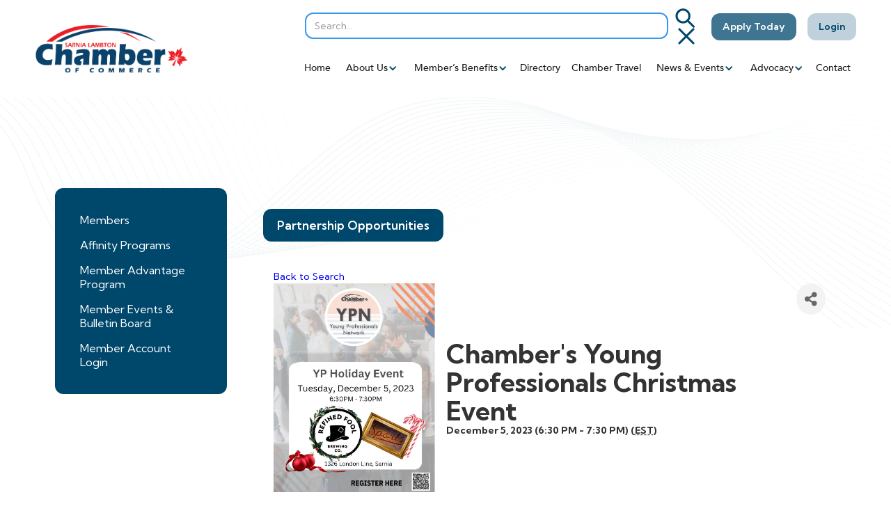

--- FILE ---
content_type: text/html; charset=utf-8
request_url: https://members.slchamber.ca/events/Details/chamber-s-young-professionals-christmas-event-974535?sourceTypeId=Website
body_size: 14891
content:
<!DOCTYPE html><!-- Last Published: Mon Jan 19 2026 19:46:22 GMT+0000 (Coordinated Universal Time) --><html data-wf-domain="sarnia-chamber.webflow.io" data-wf-page="636941d062c38a913b9a5270" data-wf-site="620dd0b6dec86ff05f61ecbe"><head>
    <!-- TenantId: 2562; TenantKey: 34448b84-3fdb-4792-92a3-41687da89ac8 -->
    <!-- IsDevMode: False -->
        <!-- Template URI: https://sarnia-chamber.webflow.io/members-benefits/member-events-bulletin ID 3022 -->
        <base href="https://sarnia-chamber.webflow.io" />
        <meta property="og:type" content="website" />
<meta property="og:title" content="Chamber&#39;s Young Professionals Christmas Event" /><meta property="og:description" content="
Celebrate the Holiday Season with the Chamber&#39;s Young Professionals December 5th at 6:30pm at Refine Fool Sports. &#160;
The Chamber’s Young Professionals Network is geared towards young entrepreneurs, professionals, and our community leaders. Our Vision is to engage Sarnia Lambton’s young leaders ..." /><meta property="og:image" content="https://res.cloudinary.com/micronetonline/image/upload/c_crop,h_2038,w_1574,x_0,y_0/f_auto/q_auto/f_auto/q_auto/v1696695912/tenants/34448b84-3fdb-4792-92a3-41687da89ac8/226fd786022240a98ab00569440adbdf/YP-Event.jpg" /><meta property="og:site_name" content="GZ Module Pages" /><meta property="og:url" content="https://members.slchamber.ca/events/Details/chamber-s-young-professionals-christmas-event-974535?sourceTypeId=Website" /><meta charset="utf-8"/><title>Chamber's Young Professionals Christmas Event Member Events &amp; Bulletin</title><meta content="Member Events &amp; Bulletin" property="twitter:title"/><meta content="width=device-width, initial-scale=1" name="viewport"/><link href="https://cdn.prod.website-files.com/620dd0b6dec86ff05f61ecbe/css/sarnia-chamber.shared.2df471853.css" rel="stylesheet" type="text/css" integrity="sha384-LfRxhT1zBpqsCHOD1bj/T0FxI0Mujsq0sgiTZghcDMxtuwhis+AupNEVvM/zChc3" crossorigin="anonymous"/><style>@media (max-width:991px) and (min-width:768px) {html.w-mod-js:not(.w-mod-ix) [data-w-id="109c9cba-ceaf-e680-0047-6ebafbf8f269"] {opacity:0;height:0px;display:none;}}@media (max-width:767px) and (min-width:480px) {html.w-mod-js:not(.w-mod-ix) [data-w-id="109c9cba-ceaf-e680-0047-6ebafbf8f269"] {opacity:0;height:0px;display:none;}}@media (max-width:479px) {html.w-mod-js:not(.w-mod-ix) [data-w-id="109c9cba-ceaf-e680-0047-6ebafbf8f269"] {opacity:0;height:0px;display:none;}}</style><link href="https://fonts.googleapis.com" rel="preconnect"/><link href="https://fonts.gstatic.com" rel="preconnect" crossorigin="anonymous"/><script src="https://ajax.googleapis.com/ajax/libs/webfont/1.6.26/webfont.js" type="text/javascript"></script><script type="text/javascript">WebFont.load({  google: {    families: ["Kumbh Sans:300,regular,500,600,700"]  }});</script><script type="text/javascript">!function(o,c){var n=c.documentElement,t=" w-mod-";n.className+=t+"js",("ontouchstart"in o||o.DocumentTouch&&c instanceof DocumentTouch)&&(n.className+=t+"touch")}(window,document);</script><link href="https://cdn.prod.website-files.com/620dd0b6dec86ff05f61ecbe/6220d3be190a954f66408d19_cropped-chamber-logo-black-background_300dpi-1-1024x322-32x32.png" rel="shortcut icon" type="image/x-icon"/><link href="https://cdn.prod.website-files.com/620dd0b6dec86ff05f61ecbe/67127d976c43c97f2c747838_Untitled%20design%20(2).png" rel="apple-touch-icon"/><script async="" src="https://www.googletagmanager.com/gtag/js?id=G-4CPR9JH07R"></script><script type="text/javascript">window.dataLayer = window.dataLayer || [];function gtag(){dataLayer.push(arguments);}gtag('js', new Date());gtag('config', 'G-4CPR9JH07R', {'anonymize_ip': false});</script><script src="https://www.google.com/recaptcha/api.js" type="text/javascript"></script><style>
  .toggle-menu-master-page.sub-link-wrapper{display:none;}
  .toggle-menu-master-page.w--current.sub-link-wrapper{display:block;}
</style><!-- Google tag (gtag.js) -->
<script async src="https://www.googletagmanager.com/gtag/js?id=G-4CPR9JH07R"></script>
<script>
  window.dataLayer = window.dataLayer || [];
  function gtag(){dataLayer.push(arguments);}
  gtag('js', new Date());

  gtag('config', 'G-4CPR9JH07R');
</script><link href="https://members.slchamber.ca/public/css/mmp/core?v=hIj6QgGYRjwfpitUVZMw8OMzjlL-07w8MYEegl56ouI1" rel="stylesheet"/>
<style>
#mn-content > .mn-application > #gzns > .row.panel.panel-default {display:none;}
</style>

<script>
  // prettier-ignore
  const isPath = (path) => {
    if (!path || path.trim() === '') {
      throw new Error('Invalid or empty path argument')
    }
   
    const normalizePath = path.toLowerCase().replace(/\/$/, '')
    const normalizeCurrentPath = window.location.pathname.toLowerCase().replace(/\/$/, '')
    return normalizeCurrentPath.includes(normalizePath)
  }
</script>

    
    <link href="https://members.slchamber.ca/GZContent/css/public/lib/bootstrap/bootstrap-ns.min.css" rel="stylesheet" />
    <link href="https://members.slchamber.ca/GZContent/css/public/lib/fontawesome/css/fa.css" rel="stylesheet" />
    <link href="https://cdnjs.cloudflare.com/ajax/libs/select2/4.0.6-rc.0/css/select2.min.css" rel="stylesheet" />
    <link href="https://cdnjs.cloudflare.com/ajax/libs/bootstrap-datepicker/1.9.0/css/bootstrap-datepicker.min.css" rel="stylesheet" />
    <link href="https://members.slchamber.ca/Cms/Css?version=Version2" rel="stylesheet" type="text/css" />

</head><body class="body-white"><div data-animation="default" class="navigation-default w-nav" data-easing2="ease" data-easing="ease" data-collapse="medium" role="banner" data-duration="400" id="header" data-doc-height="1"><div class="content-navigation w-container"><a href="/" class="brand w-nav-brand"><img src="https://cdn.prod.website-files.com/620dd0b6dec86ff05f61ecbe/62224f70099a90d7ef669ce1_slchamber.png" loading="lazy" alt="" class="header-desktop-brand-deaful"/><img src="https://cdn.prod.website-files.com/620dd0b6dec86ff05f61ecbe/62100236ccf887020dc9c6d3_mobile-brand.png" loading="lazy" alt="" class="header-mobile-brand"/></a><div class="navigation-content"><div class="top-bar-buttons"><form action="/search" class="search-2 w-form"><a data-w-id="47a77351-5c39-8aa7-5dbb-be9733a0f28a" href="#" class="min-button-search w-inline-block"><img src="https://cdn.prod.website-files.com/620dd0b6dec86ff05f61ecbe/621002f25499400ab18052cf_Search%20Icon-positive.svg" loading="lazy" alt="" class="search-icon-blue-default"/><img src="https://cdn.prod.website-files.com/620dd0b6dec86ff05f61ecbe/62265c2f02075cabad0de2f2_close.svg" loading="lazy" alt="" class="close-icon-blue-default"/></a><div class="nav-search-block w-clearfix"><input class="search-input-2 w-input" autofocus="true" maxlength="256" name="query" placeholder="Search…" type="search" id="search" required=""/><input type="submit" class="search-button-2 w-button" value="Search"/></div></form><a href="https://members.slchamber.ca/join" target="_blank" class="head-button-aegean75 w-inline-block"><div>Apply Today</div></a><a href="https://members.slchamber.ca/MIC/Login" class="head-button-aegean25 margin-right-16px w-inline-block"><div>Login</div></a></div><nav role="navigation" class="nav-menu w-nav-menu"><a href="/" class="nav-link w-nav-link">Home</a><div data-hover="false" data-delay="0" class="dropdown w-dropdown"><div class="dropdown-toggle w-dropdown-toggle"><div class="dropdown-arrow w-icon-dropdown-toggle"></div><div>About Us</div></div><nav class="dropdown-list left-align-dropdown w-dropdown-list"><a href="/about/what-we-do" class="nav-link-dropdown w-dropdown-link">What We Do</a><a href="/about/who-we-are" class="nav-link-dropdown w-dropdown-link">Who We Are</a><a href="/about/history" class="nav-link-dropdown w-dropdown-link">History</a><a href="/about/board-of-directors" class="nav-link-dropdown w-dropdown-link">Board of Directors</a><a href="/about/staff" class="nav-link-dropdown w-dropdown-link">Staff</a><a href="/about/annual-report" class="nav-link-dropdown w-dropdown-link">Annual Report</a><a href="/about/strategic-plan" class="nav-link-dropdown w-dropdown-link">Strategic Plan</a></nav></div><div data-hover="false" data-delay="0" class="dropdown w-dropdown"><div class="dropdown-toggle w-dropdown-toggle"><div class="dropdown-arrow w-icon-dropdown-toggle"></div><div>Member’s Benefits</div></div><nav class="dropdown-list w-dropdown-list"><a href="/members-benefits/members" class="nav-link-dropdown w-dropdown-link">Membership Fees</a><a href="/members-benefits/affinity-programs" class="nav-link-dropdown w-dropdown-link">Affinity Programs</a><a href="/members-benefits/member-advantage-program" class="nav-link-dropdown w-dropdown-link">Member Advantage <br/>Program</a><a href="/members-benefits/resources" class="nav-link-dropdown w-dropdown-link">Member&#x27;s Resources</a><a href="https://members.slchamber.ca/MIC/Login" class="nav-link-dropdown w-dropdown-link">Member Account Login</a><a href="/members-benefits/members-exclusive-advertising" class="nav-link-dropdown w-dropdown-link">Member&#x27;s Exclusive Advertising</a></nav></div><a href="https://members.slchamber.ca/directory" class="nav-link w-nav-link">Directory</a><a href="/news-events/chamber-travel" class="nav-link w-nav-link">Chamber Travel</a><div data-hover="false" data-delay="0" class="dropdown w-dropdown"><div class="dropdown-toggle w-dropdown-toggle"><div class="dropdown-arrow w-icon-dropdown-toggle"></div><div>News &amp; Events</div></div><nav class="dropdown-list w-dropdown-list"><a href="/news-events/news" class="nav-link-dropdown w-dropdown-link">News</a><a href="https://members.slchamber.ca/jobs" class="nav-link-dropdown w-dropdown-link">Jobs Board</a><a href="https://members.slchamber.ca/communityevents" class="nav-link-dropdown w-dropdown-link">Events</a><a href="/news-events/sponsorshipopportunities" class="nav-link-dropdown w-dropdown-link">Sponsorship</a><a href="/news-events/obaas-pre-show" class="nav-link-dropdown w-dropdown-link">OBAAs</a><a href="https://calendly.com/slchamber" target="_blank" class="nav-link-dropdown hide w-dropdown-link">Stay Safe Lambton</a><a href="/news-events/watch" class="nav-link-dropdown w-dropdown-link">Watch Media</a></nav></div><div data-hover="false" data-delay="0" class="dropdown w-dropdown"><div class="dropdown-toggle w-dropdown-toggle"><div class="dropdown-arrow w-icon-dropdown-toggle"></div><div>Advocacy</div></div><nav class="dropdown-list w-dropdown-list"><a href="/advocacy/policy-and-advocacy" class="nav-link-dropdown w-dropdown-link">Policy</a><a href="/advocacy/policy-updates-news" class="nav-link-dropdown w-dropdown-link">Policy Updates &amp; News</a><a href="/advocacy/media-releases" class="nav-link-dropdown w-dropdown-link">Media Releases</a><a href="/advocacy/occ-policy-wins" class="nav-link-dropdown w-dropdown-link">Policy Wins</a></nav></div><a href="/contact" class="nav-link w-nav-link">Contact</a></nav><div class="styles-default-navigation w-embed"><style>
.nav-link,.dropdown-toggle {
    color: #17191B;
}
.w-icon-dropdown-toggle {
    color: #00476C;
}
.w-nav-link.w--current{
color:#17191b;
}
</style></div></div><div class="menu-button w-nav-button"><div class="icon-menu w-icon-nav-menu"></div></div></div></div><div class="bg-pattern"></div><div class="content-section-master-page"><div class="max-width-1180"><div class="grid-master-page"><div class="menu-master-page"><div class="the-menu-page mobile"><div class="content-menu-page"><div class="dropdown-menu-master-page"><div data-w-id="109c9cba-ceaf-e680-0047-6ebafbf8f265" class="toggle-menu-master-page"><div>Member’s Benefits</div><div class="icon-menu-sections w-icon-nav-menu"></div></div><div data-w-id="109c9cba-ceaf-e680-0047-6ebafbf8f269" class="list-menu-master-page"><a href="/members-benefits/members" class="hiperlink-list w-inline-block"><div>Members</div></a><a href="/members-benefits/affinity-programs" class="hiperlink-list w-inline-block"><div>Affinity Programs</div></a><a href="/members-benefits/member-advantage-program" class="hiperlink-list w-inline-block"><div>Member Advantage Program</div></a><a href="/members-benefits/member-events-bulletin" aria-current="page" class="hiperlink-list w-inline-block w--current"><div>Member Events &amp; Bulletin Board</div></a><a href="/login" class="hiperlink-list w-inline-block"><div>Member Account Login</div></a></div></div></div></div><div class="the-menu-page desktop"><div class="content-menu-page"><div class="dropdown-menu-master-page"><a href="/members-benefits/members" class="toggle-menu-master-page w-inline-block"><div>Members</div><div class="icon-menu-sections w-icon-nav-menu"></div></a></div><div class="dropdown-menu-master-page"><a href="/members-benefits/affinity-programs" class="toggle-menu-master-page w-inline-block"><div>Affinity Programs</div><div class="icon-menu-sections w-icon-nav-menu"></div></a></div><div class="dropdown-menu-master-page"><a data-w-id="8a4abf83-039d-f176-4dcc-ce703ccb861a" href="/members-benefits/member-advantage-program" class="toggle-menu-master-page w-inline-block"><div>Member Advantage Program</div><div class="icon-menu-sections w-icon-nav-menu"></div></a></div><div class="dropdown-menu-master-page"><a data-w-id="8a4abf83-039d-f176-4dcc-ce703ccb8627" href="https://members.slchamber.ca/events" class="toggle-menu-master-page w-inline-block"><div>Member Events &amp; Bulletin Board</div><div class="icon-menu-sections w-icon-nav-menu"></div></a></div><div class="dropdown-menu-master-page"><a href="https://members.slchamber.ca/MIC/Login" target="_blank" class="toggle-menu-master-page w-inline-block"><div>Member Account Login</div><div class="icon-menu-sections w-icon-nav-menu"></div></a></div></div></div></div><div class="content-master-page"><a href="https://www.flipsnack.com/AE69A7CC5A8/sponsorship-opportunities/full-view.html" target="_blank" class="button-aegean margin-top-30px w-inline-block"><div>Partnership Opportunities</div></a><div class="spacer-40"></div><div class="the-content-master-page"><div id="gzns" class="gz-pageId-12830">
        <div class="">
            
            


 






<!--unique class in container fluid wrapper-->
<div class="container-fluid gz-event-details" itemscope="itemscope" itemtype="http://schema.org/Event">
    <meta itemprop="eventStatus" content="EventScheduled">

    <div class="row gz-page-return">
        <div class="col-sm-6">
            <a id="go-back" href="https://members.slchamber.ca/events">Back to Search</a>
        </div>
    </div>

    <!--page title and share buttons-->
    <div class="row mb-4 gz-event-details-header">
        <div class="d-flex col-sm-12 gz-all-headers">
            <div class="gz-details-img">
                <!--if no image leave empty, flex box accounts for spacing issues, image should have alt-->
                    <img class="gz-event-details-img" itemprop="image" src="https://res.cloudinary.com/micronetonline/image/upload/c_crop,h_2038,w_1574,x_0,y_0/f_auto/q_auto/f_auto/q_auto/v1696695912/tenants/34448b84-3fdb-4792-92a3-41687da89ac8/226fd786022240a98ab00569440adbdf/YP-Event.jpg" alt="">
            </div>
            <div class="gz-details-titles">
                <h1 class="gz-pagetitle" itemprop="name">Chamber&#39;s Young Professionals Christmas Event</h1>
                <h5 class="gz-subtitle">
                    December 5, 2023 (6:30 PM - 7:30 PM)
                        (<abbr title="(GMT-05:00) Eastern Time - Toronto">EST</abbr>)
                </h5>
            </div>
            <!-- share Button trigger modal (modal code at bottom of page) -->
            <button id="shareDrop" type="button" class="btn gz-share-btn" data-toggle="modal" data-target="#shareModal" aria-label="Share"> <i class="gz-fas gz-fa-share-alt"></i></button>
        </div>
    </div>


    <!-- 2 column row for event facts and register card -->
    <div class="row gz-event-details-left">

        <div class="col-sm-7 col-md-8">
            <!-- row for description -->
            <div class="row gz-event-description" itemprop="about">
                <div class="col">
                    <h3 class="gz-subtitle">Description</h3>
<p><span style='color: rgb(118, 118, 118); font-family: Roboto, sans-serif; font-size: 12px; font-style: normal; font-variant-ligatures: normal; font-variant-caps: normal; font-weight: 400; letter-spacing: 0.5px; orphans: 2; text-align: start; text-indent: 0px; text-transform: none; widows: 2; word-spacing: 0px; -webkit-text-stroke-width: 0px; white-space: normal; background-color: rgb(255, 255, 255); text-decoration-thickness: initial; text-decoration-style: initial; text-decoration-color: initial; display: inline !important; float: none;'>Celebrate the Holiday Season with the Chamber&#39;s Young Professionals December 5th at 6:30pm at Refine Fool Sports. &nbsp;</span></p><p><span style='color: rgb(118, 118, 118); font-family: Roboto, sans-serif; font-size: 12px; font-style: normal; font-variant-ligatures: normal; font-variant-caps: normal; font-weight: 400; letter-spacing: 0.5px; orphans: 2; text-align: start; text-indent: 0px; text-transform: none; widows: 2; word-spacing: 0px; -webkit-text-stroke-width: 0px; white-space: normal; background-color: rgb(255, 255, 255); text-decoration-thickness: initial; text-decoration-style: initial; text-decoration-color: initial; display: inline !important; float: none;'>The Chamber&rsquo;s Young Professionals Network is geared towards young entrepreneurs, professionals, and our community leaders. Our Vision is to engage Sarnia Lambton&rsquo;s young leaders of tomorrow by providing a casual environment for learning and creating connections. Together we can retain Young Professionals in the community, encourage more representation from Young Professionals in the Chamber, and give Young Professionals a voice in the local community. &nbsp; It will provide you with a chance to network with other entrepreneurs, business owners, employees and other Young Professionals under 45. A place for you to share ideas and support other Young Professionals in the local business community across various industries.&nbsp;</span></p><p><span style='color: rgb(118, 118, 118); font-family: Roboto, sans-serif; font-size: 12px; font-style: normal; font-variant-ligatures: normal; font-variant-caps: normal; font-weight: 400; letter-spacing: 0.5px; orphans: 2; text-align: start; text-indent: 0px; text-transform: none; widows: 2; word-spacing: 0px; -webkit-text-stroke-width: 0px; white-space: normal; background-color: rgb(255, 255, 255); text-decoration-thickness: initial; text-decoration-style: initial; text-decoration-color: initial; display: inline !important; float: none;'>We encourage you to connect with us to find out more about our upcoming events and ways to connect with other Young Professionals before coming to the next event. &nbsp;Not a member yet? No problem - pay a small registration fee of $10 to attend. &nbsp;Reach out to Robin Cooke at info@slchamber.ca for more information.</span></p>
                </div>
            </div>

            <!-- row for video, if no video omit row-->
            <div class="row gz-video-cf">
                <div class="col gz-event-video">
                    <div class="gz-video"><div class="mni-video-content" data-ng-attr-id="{{id}}" id="8df87728-2281-43cb-238d-606fabc0ff16"><div class="mni-video-content-wrapper"><iframe allowfullscreen="" frameborder="0" data-ng-src="https://www.youtube.com/embed/dqZTx5flJnE?autoplay=0&amp;controls=1&amp;loop=0&amp;rel=0&amp;showinfo=1&amp;modestbranding=1&amp;fs=1&amp;start=0" src="https://www.youtube.com/embed/dqZTx5flJnE?autoplay=0&amp;controls=1&amp;loop=0&amp;rel=0&amp;showinfo=1&amp;modestbranding=1&amp;fs=1&amp;start=0"></iframe></div></div></div>
                </div>
            </div>
            <!-- row for custom fields, omit if not in use-->
            <!-- moved the contact info from custom fields up to the sidebar so there will be nothing displaying here but keeping to add stuff in the future-->
            <div class="row gz-event-details-custom" style="display:none">
                <div class="col">
                    <h3 class="gz-subtitle">Additional Info</h3>
                    
                    
                </div>
            </div>


            <!-- row for sponsors, omit entire row if none exist. -->

            <!-- row for images, omit entire row if none exist. Each image will pull up modal with the full size image in it. Same module, unique image https://getbootstrap.com/docs/4.1/components/modal/#varying-modal-content -->
                <div class="row gz-gallery gz-event-images">
                    <div class="col-sm-12">
                        <h3 class="gz-subtitle">Images</h3>
                    </div>
                    <div class="col-sm-12 card-columns gz-event-images-columns">
                        <div class="card">
                            <img class="card-img gz-eventcard-img" src="https://res.cloudinary.com/micronetonline/image/upload/c_crop,h_720,w_720,x_0,y_0/f_auto/q_auto/f_auto/q_auto/v1696695927/tenants/34448b84-3fdb-4792-92a3-41687da89ac8/a70acbd482004e68a0c41f2bd4d74d8e/reffoollogo.png" data-toggle="modal" data-target="#eventImagesModal" data-title="" data-caption="">
                        </div><div class="card">
                            <img class="card-img gz-eventcard-img" src="https://res.cloudinary.com/micronetonline/image/upload/c_crop,h_183,w_275,x_0,y_0/f_auto/q_auto/f_auto/q_auto/v1696695941/tenants/34448b84-3fdb-4792-92a3-41687da89ac8/8d07c0d559374ec59bea182c415dfce5/download.jpg" data-toggle="modal" data-target="#eventImagesModal" data-title="" data-caption="">
                        </div>
                    </div>
                </div>

            <!-- The modal -->
            <div class="modal fade gz-details-images-modal" id="eventImagesModal" tabindex="-1" role="dialog" aria-labelledby="imagesModalLabel" aria-hidden="true">
                <div class="modal-dialog" role="document">
                    <div class="modal-content">
                        <div class="modal-header">
                            <h5 class="modal-title" id="imagesModalLabel"></h5>
                            <!--add import img alt or title as title text for assistive technologies-->
                            <button type="button" class="close" data-dismiss="modal" aria-label="Close"> <span aria-hidden="true">&times;</span> </button>
                        </div>
                        <div class="modal-body"> <img class="gz-modal-details-img" src="" alt=""> <p id="imagesModalCaption"></p></div>
                    </div>
                </div>
            </div>
        </div>

        <div class="col-sm-5 col-md-4">
            <div class="card gz-event-details-card">
                <div class="card-body gz-card-datetime">
                    
                        <div class="card-text gz-event-address" itemprop="location" itemscope itemtype="http://schema.org/Place">
                            <strong>Refined Fool Sports</strong>
                            <br />
                            <span class="gz-street-address" itemprop="name">1326 London Road </span>

                            <span>
                                <br />
                                <span class="gz-city">Sarnia</span>,
                                <span class="gz-state">ON</span>
                                <span class="gz-postalcode"></span>
                                <span class="gz-country">Canada</span>
                                <br />
                            </span>
                            <div class="gz-location-description"></div>
                        </div>
<div class="gz-map embed-responsive embed-responsive-16by9">
                                <iframe src="https://www.google.com/maps/embed/v1/place?key=AIzaSyCqeh7VbjbY2jVGZtWpSpjqHPe101sfTXM&amp;q=1326+London+Road+%2c+Sarnia+ON" width="600" height="450" frameborder="0" style="border:0" allowfullscreen></iframe>
                            </div>                                        <div class="card-text gz-event-time">
                        <span>
                            December 5, 2023 (6:30 PM - 7:30 PM)
                                (<abbr title="(GMT-05:00) Eastern Time - Toronto">EST</abbr>)
                        </span>
                        
                    </div>
                                    </div>
                <div class="card-footer gz-card-register">
                        <a style="pointer-events: none" class="btn btn-block gz-btn-closed">Registration Closed</a>
                                                                            </div>
            </div>
        </div>
    </div>


</div><!-- container fluid close-->
<!-- Guest List attendees Modal -->
<div class="modal guest-modal fade" id="guestModal" tabindex="-1" role="dialog" aria-labelledby="guestModaLabel" aria-hidden="true">
    <div class="modal-dialog" role="document">
        <div class="modal-content">
            <div class="modal-header">
                <h5 class="modal-title" id="guestModaLabel">Registered Guests</h5>
                <button type="button" class="close" data-dismiss="modal" aria-label="Close">
                    <span aria-hidden="true">&times;</span>
                </button>
            </div>
            <div class="modal-body">
                
            </div>
            <div class="modal-footer">
                <button type="button" class="btn" data-dismiss="modal">Close</button>
            </div>
        </div>
    </div>
</div>
<!-- end of Modal -->
<!-- share Modal for share button next to page title -->
<div class="modal share-modal fade" id="shareModal" tabindex="-1" role="dialog" aria-labelledby="shareModaLabel" aria-hidden="true">
    <div class="modal-dialog" role="document">
        <div class="modal-content">
            <div class="modal-header">
                <h5 class="modal-title" id="shareModaLabel">Share</h5>
                <button type="button" class="close" data-dismiss="modal" aria-label="Close">
                    <span aria-hidden="true">&times;</span>
                </button>
            </div>
            <div class="modal-body">
                <!--add <a> for each option that currently exists-->
                <a class="gz-shareprint" href="https://members.slchamber.ca/events/Details/chamber-s-young-professionals-christmas-event-974535?rendermode=print" title="Print this page" rel="nofollow" target="_blank">
                    <i class="gz-fa gz-fa-print"></i>Print
                </a>
                <a class="gz-shareemail" href="https://members.slchamber.ca/events/Details/chamber-s-young-professionals-christmas-event-974535?sourceTypeId=Website" title="Share by Email" data-dismiss="modal">
                    <i class="gz-fa gz-fa-envelope"></i>Email
                </a>
                <a class="gz-sharephone" href="https://members.slchamber.ca/events/ICal/chamber-s-young-professionals-christmas-event-974535.ics" rel="nofollow" title="Add to Calendar" download="chamber-s-young-professionals-christmas-event-974535.ics">
                    <i class="gz-fa gz-fa-calendar-plus"></i>Add to Calendar
                </a>
                <a class="gz-sharefacebook" href="http://www.facebook.com/sharer.php?u=https%3a%2f%2fmembers.slchamber.ca%2fevents%2fDetails%2fchamber-s-young-professionals-christmas-event-974535%3fsourceTypeId%3dWebsite" title="Share on Facebook" target="_blank"><i class="gz-fab gz-fa-facebook-f"></i>Facebook</a>
                <a href="http://www.linkedin.com/shareArticle?mini=true&amp;url=https%3a%2f%2fmembers.slchamber.ca%2fevents%2fDetails%2fchamber-s-young-professionals-christmas-event-974535%3fsourceTypeId%3dWebsite&amp;title=Chamber%27s+Young+Professionals+Christmas+Event" title="Share on LinkedIn" target="_blank"><i class="gz-fab gz-fa-linkedin"></i>LinkedIn</a>
                <a href="http://twitter.com/share?text=Chamber%27s+Young+Professionals+Christmas+Event&amp;url=https%3a%2f%2fmembers.slchamber.ca%2fevents%2fDetails%2fchamber-s-young-professionals-christmas-event-974535%3fsourceTypeId%3dWebsite" title="Share on X" target="_blank"><span class="gz-twitter-img-placeholder-share-modal"></span>X</a>
                <a href="//pinterest.com/pin/create/button/?media=https%3a%2f%2fres.cloudinary.com%2fmicronetonline%2fimage%2fupload%2fc_crop%2ch_2038%2cw_1574%2cx_0%2cy_0%2ff_auto%2fq_auto%2ff_auto%2fq_auto%2fv1696695912%2ftenants%2f34448b84-3fdb-4792-92a3-41687da89ac8%2f226fd786022240a98ab00569440adbdf%2fYP-Event.jpg&amp;url=https%3a%2f%2fmembers.slchamber.ca%2fevents%2fDetails%2fchamber-s-young-professionals-christmas-event-974535%3fsourceTypeId%3dWebsite" title="Share on Pinterest" target="_blank"><i class="gz-fab gz-fa-pinterest-square"></i>Pinterest</a>
            </div>
            <div class="modal-footer">
                <button type="button" class="btn" data-dismiss="modal">Close</button>
            </div>
        </div>
    </div>
</div>
<!-- end of Modal -->

            
                <div class="gz-row">
        <div class="gz-col-1">
            <div class="gz-block gz-powered-by">
                <span>Powered By </span><a href="https://www.growthzone.com">GrowthZone</a>
            </div>
        </div>
    </div>

        </div>
    </div></div></div></div></div></div><div class="become-a-member"><div class="max-width-1180"><div class="content-section"><div class="box-become-member"><div class="grid-custom-3"><div class="col-grid-custom"><h3 class="k-700-46-white">Become a Member</h3><p class="paragraphs-17px-white">Join the people who get things done. We are the hub for business communication and collaboration. Your membership provides you with a connection to local businesses, events, seminars, and member exclusive deals. We invite you to enjoy all that we have to offer.</p></div><div id="w-node-_12138afd-72ba-01b0-3455-5d3a40cd2deb-40cd2de1" class="col-grid-custom-center"><div class="content-buttons-flex"><a href="https://members.slchamber.ca/ap/Membership/Application/ZrnvDvr5" class="button-white-textaegean100 w-inline-block"><div>Become a Member</div></a><a href="/members-benefits/members" class="button-aegean75-2 margin-top-12px w-inline-block"><div>Member Benefits</div></a></div></div></div></div></div></div></div><footer id="footer" class="footer"><div class="max-width-1180"><div class="grid-content-footer1"><div class="col-grid-menu-contact"><div class="col-menu-footer"><div class="k-400-20px-aegenda25">Menu</div><div class="grid-menu-footer"><div class="col-menu"><div class="box-menu-link"><a href="/" class="link-menu w-inline-block"><div>Home</div></a></div><div class="box-menu-link"><a href="/about/what-we-do" class="link-menu w-inline-block"><div>What we Do</div></a></div><div class="box-menu-link"><a href="/about/who-we-are" class="link-menu w-inline-block"><div>About Us</div></a><div class="content-sub-link"><a href="/about/history" class="sub-link">History</a><a href="/about/board-of-directors" class="sub-link">Board of Directors</a><a href="/about/staff" class="sub-link">Staff</a><a href="/about/annual-report" class="sub-link">Annual Report</a></div></div></div><div class="col-menu"><div class="box-menu-link"><a href="#" class="link-menu w-inline-block"><div>Directory</div></a></div><div class="box-menu-link"><a href="#" class="link-menu w-inline-block"><div>News &amp; Events</div></a><div class="content-sub-link"><a href="/news-events/news" class="sub-link">News</a><a href="/news-events/obaas-pre-show" class="sub-link">OBAAs</a><a href="/news-events/watch" class="sub-link">Webinars</a><a href="https://members.slchamber.ca/events" class="sub-link">Events</a></div></div></div><div class="col-menu"><div class="box-menu-link"><a href="#" class="link-menu w-inline-block"><div>Member’s &amp; Benefits</div></a><div class="content-sub-link"><a href="/members-benefits/affinity-programs" class="sub-link">Afinity Programs</a><a href="/members-benefits/member-advantage-program" class="sub-link">Member Advantage Program</a><a href="https://members.slchamber.ca/MIC/Login" class="sub-link">Member Login</a></div></div><div class="box-menu-link"><a href="/contact" class="link-menu w-inline-block"><div>Contact</div></a></div></div></div></div><div class="col-contact-footer"><div class="k-400-20px-aegenda25">Contact</div><div class="content-sub-link-contact"><a href="mailto:info@slchamber.ca" class="sub-link-contact">info@slchamber.ca</a><a href="#" class="sub-link-contact">(519) 336-2400</a><div class="sub-link-contact">556 Christina Street N, <br/>Sarnia, Ontario, N7T 5W6</div><div class="sub-link-contact">Monday to Friday: 8:30 AM – 4:30 PM</div><div class="grid-custom-buttons margin-top-30px"><a href="https://members.slchamber.ca/join" class="min-button-aegean75 w-inline-block"><div>Membership</div></a><a id="w-node-_295d4b53-bd6a-e679-55cf-150e9179623e-917961e8" href="https://members.slchamber.ca/MIC/Login" class="min-button-aegean25 w-inline-block"><div>Login</div></a></div></div></div></div><div class="col-grid-custom"><div class="grid-content-footer2"><div class="k-400-20px-aegenda25">Subscribe to our Newsletter</div><div class="k-normal-14-white margin-top-bottom-20px">Join our mailing list to receive Chamber news, updates, upcoming events and more!</div><div class="w-form"><form id="email-form" name="email-form" data-name="Email Form" action="https://sarnialambtonchamber.us1.list-manage.com/subscribe/post?u=cc4b7010b8a668f0d998cd23a&amp;id=766a33051b" method="post" class="form" data-wf-page-id="636941d062c38a913b9a5270" data-wf-element-id="295d4b53-bd6a-e679-55cf-150e91796248"><input class="text-field w-input" maxlength="256" name="FNAME" data-name="FNAME" placeholder="Name" type="text" id="FNAME"/><input class="text-field-2 w-input" maxlength="256" name="EMAIL" data-name="EMAIL" placeholder="Email" type="email" id="EMAIL" required=""/><div class="recaptcha-div"><div data-sitekey="6LeWFSwkAAAAANHj2rjspfZqKFjAk7YpknFXElU_" class="w-form-formrecaptcha g-recaptcha g-recaptcha-error g-recaptcha-disabled"></div></div><input type="submit" data-wait="Please wait..." class="button-aegean75-2 w-button" value="Subscribe"/></form><div class="success-message w-form-done"><div class="form-success">Success!<br/>Thank you for joining the list!</div></div><div class="error-message w-form-fail"><div>Oops! Something went wrong while submitting the form.</div></div></div></div></div></div><div class="separator-line margin-top-120px"></div><div class="bottom-footer"><div class="grid-custom-4"><div class="social-media-icons"><div class="box-media-icons"><a href="https://www.facebook.com/sarnialambtonchamberofcommerce/" target="_blank" class="link-media-icon w-inline-block"><img src="https://cdn.prod.website-files.com/620dd0b6dec86ff05f61ecbe/620e8e13f3a4d70268e9c143_Facebook.svg" loading="lazy" alt=""/></a><a href="https://twitter.com/SarLamChamber" target="_blank" class="link-media-icon w-inline-block"><img src="https://cdn.prod.website-files.com/620dd0b6dec86ff05f61ecbe/620e8e34ec91a81b7fd82814_Twitter.svg" loading="lazy" alt=""/></a><a href="https://www.instagram.com/sarnialambtonchamber/" target="_blank" class="link-media-icon w-inline-block"><img src="https://cdn.prod.website-files.com/620dd0b6dec86ff05f61ecbe/620e8eb7062a3c354bdba8f9_Instagram-2.svg" loading="lazy" alt="" class="icon-instagram"/></a><a href="https://ca.linkedin.com/company/sarnia-lambton-chamber-of-commerce" target="_blank" class="link-media-icon w-inline-block"><img src="https://cdn.prod.website-files.com/620dd0b6dec86ff05f61ecbe/620e8e6ce0149c796a249b09_LinkedIn.svg" loading="lazy" alt=""/></a></div><div class="box-logos-footer"><img src="https://cdn.prod.website-files.com/620dd0b6dec86ff05f61ecbe/620e6dcb7af0b3cede24a46d_AccredLogo2021-2023%202.png" loading="lazy" width="54" alt=""/><img src="https://cdn.prod.website-files.com/620dd0b6dec86ff05f61ecbe/620dd3973857aa165de25d52_logo-white.svg" loading="lazy" width="135" alt="" class="margin-right-16px"/></div></div><div class="copyright"><div class="k-normal-14-white margin-top-bottom-20px">Copyright  © Chamber of Commerce<br/>Website by TMRRW INC.</div></div></div></div></div></footer><script src="https://d3e54v103j8qbb.cloudfront.net/js/jquery-3.5.1.min.dc5e7f18c8.js?site=620dd0b6dec86ff05f61ecbe" type="text/javascript" integrity="sha256-9/aliU8dGd2tb6OSsuzixeV4y/faTqgFtohetphbbj0=" crossorigin="anonymous"></script><script src="https://cdn.prod.website-files.com/620dd0b6dec86ff05f61ecbe/js/sarnia-chamber.schunk.36b8fb49256177c8.js" type="text/javascript" integrity="sha384-4abIlA5/v7XaW1HMXKBgnUuhnjBYJ/Z9C1OSg4OhmVw9O3QeHJ/qJqFBERCDPv7G" crossorigin="anonymous"></script><script src="https://cdn.prod.website-files.com/620dd0b6dec86ff05f61ecbe/js/sarnia-chamber.schunk.462ad4c6e3997feb.js" type="text/javascript" integrity="sha384-vWvo5cYkmrI0KwHNHWk2zHOMRDO3Pw+uva7+i1b1+cJzmwalWweSQKRNP3aRe8vY" crossorigin="anonymous"></script><script src="https://cdn.prod.website-files.com/620dd0b6dec86ff05f61ecbe/js/sarnia-chamber.bb9eb8a2.efb7d698acbdceb3.js" type="text/javascript" integrity="sha384-eKUyu7sukzMpU+lZkXeinqRwPyrl30g0rkVG8fAEQWFr+u2u1jAchue2JYrjbpGl" crossorigin="anonymous"></script><chat-widget
  location-id="jSWYvbT3TJrA0UV5EQfZ"
  sub-heading="Enter your question below and a representative will get back to you." 
  prompt-msg="Hi there, have a question? Send it here." 
  use-email-field="true" 
  enable-revisit-message="false" 
  success-msg="We'll be in touch." 
  prompt-avatar="https://images.leadconnectorhq.com/image/f_webp/q_100/r_45/u_https://cdn.filesafe.space/locationPhotos%2FjSWYvbT3TJrA0UV5EQfZ%2Fchat-widget-person?alt=media&token=dcb5180f-2ce5-4b12-8c3d-13e632b8d4de" 
  agency-name="Rocket Growth | by TMRRW Inc." 
  agency-website="https://www.tmrrwinc.com/" 
  send-label="Send Message" 
  show-consent-checkbox="true" >
</chat-widget>
 <script
  src="https://widgets.leadconnectorhq.com/loader.js" 
  data-resources-url="https://widgets.leadconnectorhq.com/chat-widget/loader.js" >
 </script>    <script>
            var MMP = MMP || {};
            MMP.Base = {TenantId: 2562, Url: '//members.slchamber.ca/' };
    </script>

    <script src="https://ajax.googleapis.com/ajax/libs/jquery/3.1.1/jquery.min.js" type="text/javascript"></script>
    <script src="https://cdnjs.cloudflare.com/ajax/libs/popper.js/1.14.3/umd/popper.min.js" integrity="sha384-ZMP7rVo3mIykV+2+9J3UJ46jBk0WLaUAdn689aCwoqbBJiSnjAK/l8WvCWPIPm49" crossorigin="anonymous"></script>
    <script src="https://cdnjs.cloudflare.com/ajax/libs/bootstrap-datepicker/1.9.0/js/bootstrap-datepicker.min.js"></script>
    <script src="https://stackpath.bootstrapcdn.com/bootstrap/4.3.1/js/bootstrap.min.js" integrity="sha384-JjSmVgyd0p3pXB1rRibZUAYoIIy6OrQ6VrjIEaFf/nJGzIxFDsf4x0xIM+B07jRM" crossorigin="anonymous"></script>
    
    <script>
        MMP.jQuery = jQuery.noConflict(true);
    </script>
<script src="https://members.slchamber.ca/public/js/mmp/core?v=qw0N1n4OBOXaPR_-bwgsZFg3_LPCaO3V-4KZwVTl9pY1"></script>
<script>
// removes search form from membership application
(() => {
    function isPage(path) {
        return window.location.pathname.toLowerCase().indexOf(path.toLowerCase()) > -1
    }
    if (isPage('/join')){
        let searchForm = document.querySelector('form.w-form');
        if (searchForm) {
            searchForm.remove();
        }
    }
})();
</script>

<script>
  (() => {
    if (isPath("/join")) {
      let minorityText = document.createElement("div");
      minorityText.classList.add("pricing-select"); // Adding class instead of creating attribute

      let newText = document.createElement("p");
      newText.innerHTML = "(<a href='https://www.slchamber.ca/members-benefits/members' target='_blank'>See Our Membership Pricing Here</a>)";
      minorityText.appendChild(newText);

      let addNewTextDivBelow = document.querySelectorAll(".panel-title");
      addNewTextDivBelow.forEach((elm) => {
        if (elm.innerHTML.trim() === "Select An Option") {
          // Trim to avoid whitespace issues
          elm.parentNode.insertBefore(minorityText, elm.nextSibling);
        }
      });
    }
  })();
</script>
    <script src="https://members.slchamber.ca/public/js/select2-MMP/core?v=YEh8gXjGY22IAPuwtxZZO_VDYcUUyR4LM2pyJhHIehs1"></script>

    
    <style>
        /*** WQZ-991-92798 ***/
        #mn-content .mn-info-action.mn-location-description i.fa.fa-info.fa-fw.fa-lg {
            /*margin-top: 20px;*/
            display: none;
        }
        /* increase sponsor level heading size */
        #gzns .gz-event-sponsor-images h5 {
            font-size: 1.2rem;
            line-height: 2.4rem;
        }
    </style>
    <script type="text/javascript">
        MMP.jQuery(function ($) {
            MMP.Plugins.Print.Init('.gz-shareprint');
            MMP.Plugins.Email.Init('.gz-shareemail', 'Tell a friend about Chamber&#39;s Young Professionals Christmas Event', 'https://members.slchamber.ca/events/TellAFriend/974535', "gzns","gz");

            var referrer = document.referrer.toLowerCase();
            var host = location.host.toLowerCase();
            if ((referrer.indexOf(host) != -1) && (referrer.indexOf('/search') != -1)) {
                $('#go-back').attr('href', referrer)
            }
            var $gzns = $('#gzns');
            var $info = $('#gzns').find('.col-sm-6.col-md-4');
            if ($gzns.width() > 950) {
                $info.addClass('col-lg-3');
            }
            $('#eventImagesModal').on('show.bs.modal', function (event) {
                var button = $(event.relatedTarget); // Button that triggered the modal
                var caption = button.data("caption");
                var title = button.data("title");
                var alt = button.attr("alt");
                var url = button.attr("src");// Extract info from data-* attributes
                var modal = $(this);
                modal.find('#imagesModalLabel').text(title);
                modal.find('#imagesModalCaption').text(caption);
                modal.find('.gz-modal-details-img').attr("src", url);
                modal.find('.gz-modal-details-img').attr("alt", alt);
            });
        });
    </script>

    <script>
        (function ($) {
            $(function () {
                //Used to execute scripts in customers templates (public modules) after page load
                if (window.runOnModuleLoad) {
                    window.runOnModuleLoad($);
                }

                fetch('https://members.slchamber.ca/api/analytics/visitor');
            });
        })(MMP.jQuery);
    </script>
        <script>
            (function () {
                MMP.jQuery(function ($) {
                    $("h1.gz-pagetitle").show();
                });
            })();
        </script>
</body></html>



--- FILE ---
content_type: text/html; charset=utf-8
request_url: https://www.google.com/recaptcha/api2/anchor?ar=1&k=6LeWFSwkAAAAANHj2rjspfZqKFjAk7YpknFXElU_&co=aHR0cHM6Ly9tZW1iZXJzLnNsY2hhbWJlci5jYTo0NDM.&hl=en&v=PoyoqOPhxBO7pBk68S4YbpHZ&size=normal&anchor-ms=20000&execute-ms=30000&cb=6rxepsvpmgzh
body_size: 49530
content:
<!DOCTYPE HTML><html dir="ltr" lang="en"><head><meta http-equiv="Content-Type" content="text/html; charset=UTF-8">
<meta http-equiv="X-UA-Compatible" content="IE=edge">
<title>reCAPTCHA</title>
<style type="text/css">
/* cyrillic-ext */
@font-face {
  font-family: 'Roboto';
  font-style: normal;
  font-weight: 400;
  font-stretch: 100%;
  src: url(//fonts.gstatic.com/s/roboto/v48/KFO7CnqEu92Fr1ME7kSn66aGLdTylUAMa3GUBHMdazTgWw.woff2) format('woff2');
  unicode-range: U+0460-052F, U+1C80-1C8A, U+20B4, U+2DE0-2DFF, U+A640-A69F, U+FE2E-FE2F;
}
/* cyrillic */
@font-face {
  font-family: 'Roboto';
  font-style: normal;
  font-weight: 400;
  font-stretch: 100%;
  src: url(//fonts.gstatic.com/s/roboto/v48/KFO7CnqEu92Fr1ME7kSn66aGLdTylUAMa3iUBHMdazTgWw.woff2) format('woff2');
  unicode-range: U+0301, U+0400-045F, U+0490-0491, U+04B0-04B1, U+2116;
}
/* greek-ext */
@font-face {
  font-family: 'Roboto';
  font-style: normal;
  font-weight: 400;
  font-stretch: 100%;
  src: url(//fonts.gstatic.com/s/roboto/v48/KFO7CnqEu92Fr1ME7kSn66aGLdTylUAMa3CUBHMdazTgWw.woff2) format('woff2');
  unicode-range: U+1F00-1FFF;
}
/* greek */
@font-face {
  font-family: 'Roboto';
  font-style: normal;
  font-weight: 400;
  font-stretch: 100%;
  src: url(//fonts.gstatic.com/s/roboto/v48/KFO7CnqEu92Fr1ME7kSn66aGLdTylUAMa3-UBHMdazTgWw.woff2) format('woff2');
  unicode-range: U+0370-0377, U+037A-037F, U+0384-038A, U+038C, U+038E-03A1, U+03A3-03FF;
}
/* math */
@font-face {
  font-family: 'Roboto';
  font-style: normal;
  font-weight: 400;
  font-stretch: 100%;
  src: url(//fonts.gstatic.com/s/roboto/v48/KFO7CnqEu92Fr1ME7kSn66aGLdTylUAMawCUBHMdazTgWw.woff2) format('woff2');
  unicode-range: U+0302-0303, U+0305, U+0307-0308, U+0310, U+0312, U+0315, U+031A, U+0326-0327, U+032C, U+032F-0330, U+0332-0333, U+0338, U+033A, U+0346, U+034D, U+0391-03A1, U+03A3-03A9, U+03B1-03C9, U+03D1, U+03D5-03D6, U+03F0-03F1, U+03F4-03F5, U+2016-2017, U+2034-2038, U+203C, U+2040, U+2043, U+2047, U+2050, U+2057, U+205F, U+2070-2071, U+2074-208E, U+2090-209C, U+20D0-20DC, U+20E1, U+20E5-20EF, U+2100-2112, U+2114-2115, U+2117-2121, U+2123-214F, U+2190, U+2192, U+2194-21AE, U+21B0-21E5, U+21F1-21F2, U+21F4-2211, U+2213-2214, U+2216-22FF, U+2308-230B, U+2310, U+2319, U+231C-2321, U+2336-237A, U+237C, U+2395, U+239B-23B7, U+23D0, U+23DC-23E1, U+2474-2475, U+25AF, U+25B3, U+25B7, U+25BD, U+25C1, U+25CA, U+25CC, U+25FB, U+266D-266F, U+27C0-27FF, U+2900-2AFF, U+2B0E-2B11, U+2B30-2B4C, U+2BFE, U+3030, U+FF5B, U+FF5D, U+1D400-1D7FF, U+1EE00-1EEFF;
}
/* symbols */
@font-face {
  font-family: 'Roboto';
  font-style: normal;
  font-weight: 400;
  font-stretch: 100%;
  src: url(//fonts.gstatic.com/s/roboto/v48/KFO7CnqEu92Fr1ME7kSn66aGLdTylUAMaxKUBHMdazTgWw.woff2) format('woff2');
  unicode-range: U+0001-000C, U+000E-001F, U+007F-009F, U+20DD-20E0, U+20E2-20E4, U+2150-218F, U+2190, U+2192, U+2194-2199, U+21AF, U+21E6-21F0, U+21F3, U+2218-2219, U+2299, U+22C4-22C6, U+2300-243F, U+2440-244A, U+2460-24FF, U+25A0-27BF, U+2800-28FF, U+2921-2922, U+2981, U+29BF, U+29EB, U+2B00-2BFF, U+4DC0-4DFF, U+FFF9-FFFB, U+10140-1018E, U+10190-1019C, U+101A0, U+101D0-101FD, U+102E0-102FB, U+10E60-10E7E, U+1D2C0-1D2D3, U+1D2E0-1D37F, U+1F000-1F0FF, U+1F100-1F1AD, U+1F1E6-1F1FF, U+1F30D-1F30F, U+1F315, U+1F31C, U+1F31E, U+1F320-1F32C, U+1F336, U+1F378, U+1F37D, U+1F382, U+1F393-1F39F, U+1F3A7-1F3A8, U+1F3AC-1F3AF, U+1F3C2, U+1F3C4-1F3C6, U+1F3CA-1F3CE, U+1F3D4-1F3E0, U+1F3ED, U+1F3F1-1F3F3, U+1F3F5-1F3F7, U+1F408, U+1F415, U+1F41F, U+1F426, U+1F43F, U+1F441-1F442, U+1F444, U+1F446-1F449, U+1F44C-1F44E, U+1F453, U+1F46A, U+1F47D, U+1F4A3, U+1F4B0, U+1F4B3, U+1F4B9, U+1F4BB, U+1F4BF, U+1F4C8-1F4CB, U+1F4D6, U+1F4DA, U+1F4DF, U+1F4E3-1F4E6, U+1F4EA-1F4ED, U+1F4F7, U+1F4F9-1F4FB, U+1F4FD-1F4FE, U+1F503, U+1F507-1F50B, U+1F50D, U+1F512-1F513, U+1F53E-1F54A, U+1F54F-1F5FA, U+1F610, U+1F650-1F67F, U+1F687, U+1F68D, U+1F691, U+1F694, U+1F698, U+1F6AD, U+1F6B2, U+1F6B9-1F6BA, U+1F6BC, U+1F6C6-1F6CF, U+1F6D3-1F6D7, U+1F6E0-1F6EA, U+1F6F0-1F6F3, U+1F6F7-1F6FC, U+1F700-1F7FF, U+1F800-1F80B, U+1F810-1F847, U+1F850-1F859, U+1F860-1F887, U+1F890-1F8AD, U+1F8B0-1F8BB, U+1F8C0-1F8C1, U+1F900-1F90B, U+1F93B, U+1F946, U+1F984, U+1F996, U+1F9E9, U+1FA00-1FA6F, U+1FA70-1FA7C, U+1FA80-1FA89, U+1FA8F-1FAC6, U+1FACE-1FADC, U+1FADF-1FAE9, U+1FAF0-1FAF8, U+1FB00-1FBFF;
}
/* vietnamese */
@font-face {
  font-family: 'Roboto';
  font-style: normal;
  font-weight: 400;
  font-stretch: 100%;
  src: url(//fonts.gstatic.com/s/roboto/v48/KFO7CnqEu92Fr1ME7kSn66aGLdTylUAMa3OUBHMdazTgWw.woff2) format('woff2');
  unicode-range: U+0102-0103, U+0110-0111, U+0128-0129, U+0168-0169, U+01A0-01A1, U+01AF-01B0, U+0300-0301, U+0303-0304, U+0308-0309, U+0323, U+0329, U+1EA0-1EF9, U+20AB;
}
/* latin-ext */
@font-face {
  font-family: 'Roboto';
  font-style: normal;
  font-weight: 400;
  font-stretch: 100%;
  src: url(//fonts.gstatic.com/s/roboto/v48/KFO7CnqEu92Fr1ME7kSn66aGLdTylUAMa3KUBHMdazTgWw.woff2) format('woff2');
  unicode-range: U+0100-02BA, U+02BD-02C5, U+02C7-02CC, U+02CE-02D7, U+02DD-02FF, U+0304, U+0308, U+0329, U+1D00-1DBF, U+1E00-1E9F, U+1EF2-1EFF, U+2020, U+20A0-20AB, U+20AD-20C0, U+2113, U+2C60-2C7F, U+A720-A7FF;
}
/* latin */
@font-face {
  font-family: 'Roboto';
  font-style: normal;
  font-weight: 400;
  font-stretch: 100%;
  src: url(//fonts.gstatic.com/s/roboto/v48/KFO7CnqEu92Fr1ME7kSn66aGLdTylUAMa3yUBHMdazQ.woff2) format('woff2');
  unicode-range: U+0000-00FF, U+0131, U+0152-0153, U+02BB-02BC, U+02C6, U+02DA, U+02DC, U+0304, U+0308, U+0329, U+2000-206F, U+20AC, U+2122, U+2191, U+2193, U+2212, U+2215, U+FEFF, U+FFFD;
}
/* cyrillic-ext */
@font-face {
  font-family: 'Roboto';
  font-style: normal;
  font-weight: 500;
  font-stretch: 100%;
  src: url(//fonts.gstatic.com/s/roboto/v48/KFO7CnqEu92Fr1ME7kSn66aGLdTylUAMa3GUBHMdazTgWw.woff2) format('woff2');
  unicode-range: U+0460-052F, U+1C80-1C8A, U+20B4, U+2DE0-2DFF, U+A640-A69F, U+FE2E-FE2F;
}
/* cyrillic */
@font-face {
  font-family: 'Roboto';
  font-style: normal;
  font-weight: 500;
  font-stretch: 100%;
  src: url(//fonts.gstatic.com/s/roboto/v48/KFO7CnqEu92Fr1ME7kSn66aGLdTylUAMa3iUBHMdazTgWw.woff2) format('woff2');
  unicode-range: U+0301, U+0400-045F, U+0490-0491, U+04B0-04B1, U+2116;
}
/* greek-ext */
@font-face {
  font-family: 'Roboto';
  font-style: normal;
  font-weight: 500;
  font-stretch: 100%;
  src: url(//fonts.gstatic.com/s/roboto/v48/KFO7CnqEu92Fr1ME7kSn66aGLdTylUAMa3CUBHMdazTgWw.woff2) format('woff2');
  unicode-range: U+1F00-1FFF;
}
/* greek */
@font-face {
  font-family: 'Roboto';
  font-style: normal;
  font-weight: 500;
  font-stretch: 100%;
  src: url(//fonts.gstatic.com/s/roboto/v48/KFO7CnqEu92Fr1ME7kSn66aGLdTylUAMa3-UBHMdazTgWw.woff2) format('woff2');
  unicode-range: U+0370-0377, U+037A-037F, U+0384-038A, U+038C, U+038E-03A1, U+03A3-03FF;
}
/* math */
@font-face {
  font-family: 'Roboto';
  font-style: normal;
  font-weight: 500;
  font-stretch: 100%;
  src: url(//fonts.gstatic.com/s/roboto/v48/KFO7CnqEu92Fr1ME7kSn66aGLdTylUAMawCUBHMdazTgWw.woff2) format('woff2');
  unicode-range: U+0302-0303, U+0305, U+0307-0308, U+0310, U+0312, U+0315, U+031A, U+0326-0327, U+032C, U+032F-0330, U+0332-0333, U+0338, U+033A, U+0346, U+034D, U+0391-03A1, U+03A3-03A9, U+03B1-03C9, U+03D1, U+03D5-03D6, U+03F0-03F1, U+03F4-03F5, U+2016-2017, U+2034-2038, U+203C, U+2040, U+2043, U+2047, U+2050, U+2057, U+205F, U+2070-2071, U+2074-208E, U+2090-209C, U+20D0-20DC, U+20E1, U+20E5-20EF, U+2100-2112, U+2114-2115, U+2117-2121, U+2123-214F, U+2190, U+2192, U+2194-21AE, U+21B0-21E5, U+21F1-21F2, U+21F4-2211, U+2213-2214, U+2216-22FF, U+2308-230B, U+2310, U+2319, U+231C-2321, U+2336-237A, U+237C, U+2395, U+239B-23B7, U+23D0, U+23DC-23E1, U+2474-2475, U+25AF, U+25B3, U+25B7, U+25BD, U+25C1, U+25CA, U+25CC, U+25FB, U+266D-266F, U+27C0-27FF, U+2900-2AFF, U+2B0E-2B11, U+2B30-2B4C, U+2BFE, U+3030, U+FF5B, U+FF5D, U+1D400-1D7FF, U+1EE00-1EEFF;
}
/* symbols */
@font-face {
  font-family: 'Roboto';
  font-style: normal;
  font-weight: 500;
  font-stretch: 100%;
  src: url(//fonts.gstatic.com/s/roboto/v48/KFO7CnqEu92Fr1ME7kSn66aGLdTylUAMaxKUBHMdazTgWw.woff2) format('woff2');
  unicode-range: U+0001-000C, U+000E-001F, U+007F-009F, U+20DD-20E0, U+20E2-20E4, U+2150-218F, U+2190, U+2192, U+2194-2199, U+21AF, U+21E6-21F0, U+21F3, U+2218-2219, U+2299, U+22C4-22C6, U+2300-243F, U+2440-244A, U+2460-24FF, U+25A0-27BF, U+2800-28FF, U+2921-2922, U+2981, U+29BF, U+29EB, U+2B00-2BFF, U+4DC0-4DFF, U+FFF9-FFFB, U+10140-1018E, U+10190-1019C, U+101A0, U+101D0-101FD, U+102E0-102FB, U+10E60-10E7E, U+1D2C0-1D2D3, U+1D2E0-1D37F, U+1F000-1F0FF, U+1F100-1F1AD, U+1F1E6-1F1FF, U+1F30D-1F30F, U+1F315, U+1F31C, U+1F31E, U+1F320-1F32C, U+1F336, U+1F378, U+1F37D, U+1F382, U+1F393-1F39F, U+1F3A7-1F3A8, U+1F3AC-1F3AF, U+1F3C2, U+1F3C4-1F3C6, U+1F3CA-1F3CE, U+1F3D4-1F3E0, U+1F3ED, U+1F3F1-1F3F3, U+1F3F5-1F3F7, U+1F408, U+1F415, U+1F41F, U+1F426, U+1F43F, U+1F441-1F442, U+1F444, U+1F446-1F449, U+1F44C-1F44E, U+1F453, U+1F46A, U+1F47D, U+1F4A3, U+1F4B0, U+1F4B3, U+1F4B9, U+1F4BB, U+1F4BF, U+1F4C8-1F4CB, U+1F4D6, U+1F4DA, U+1F4DF, U+1F4E3-1F4E6, U+1F4EA-1F4ED, U+1F4F7, U+1F4F9-1F4FB, U+1F4FD-1F4FE, U+1F503, U+1F507-1F50B, U+1F50D, U+1F512-1F513, U+1F53E-1F54A, U+1F54F-1F5FA, U+1F610, U+1F650-1F67F, U+1F687, U+1F68D, U+1F691, U+1F694, U+1F698, U+1F6AD, U+1F6B2, U+1F6B9-1F6BA, U+1F6BC, U+1F6C6-1F6CF, U+1F6D3-1F6D7, U+1F6E0-1F6EA, U+1F6F0-1F6F3, U+1F6F7-1F6FC, U+1F700-1F7FF, U+1F800-1F80B, U+1F810-1F847, U+1F850-1F859, U+1F860-1F887, U+1F890-1F8AD, U+1F8B0-1F8BB, U+1F8C0-1F8C1, U+1F900-1F90B, U+1F93B, U+1F946, U+1F984, U+1F996, U+1F9E9, U+1FA00-1FA6F, U+1FA70-1FA7C, U+1FA80-1FA89, U+1FA8F-1FAC6, U+1FACE-1FADC, U+1FADF-1FAE9, U+1FAF0-1FAF8, U+1FB00-1FBFF;
}
/* vietnamese */
@font-face {
  font-family: 'Roboto';
  font-style: normal;
  font-weight: 500;
  font-stretch: 100%;
  src: url(//fonts.gstatic.com/s/roboto/v48/KFO7CnqEu92Fr1ME7kSn66aGLdTylUAMa3OUBHMdazTgWw.woff2) format('woff2');
  unicode-range: U+0102-0103, U+0110-0111, U+0128-0129, U+0168-0169, U+01A0-01A1, U+01AF-01B0, U+0300-0301, U+0303-0304, U+0308-0309, U+0323, U+0329, U+1EA0-1EF9, U+20AB;
}
/* latin-ext */
@font-face {
  font-family: 'Roboto';
  font-style: normal;
  font-weight: 500;
  font-stretch: 100%;
  src: url(//fonts.gstatic.com/s/roboto/v48/KFO7CnqEu92Fr1ME7kSn66aGLdTylUAMa3KUBHMdazTgWw.woff2) format('woff2');
  unicode-range: U+0100-02BA, U+02BD-02C5, U+02C7-02CC, U+02CE-02D7, U+02DD-02FF, U+0304, U+0308, U+0329, U+1D00-1DBF, U+1E00-1E9F, U+1EF2-1EFF, U+2020, U+20A0-20AB, U+20AD-20C0, U+2113, U+2C60-2C7F, U+A720-A7FF;
}
/* latin */
@font-face {
  font-family: 'Roboto';
  font-style: normal;
  font-weight: 500;
  font-stretch: 100%;
  src: url(//fonts.gstatic.com/s/roboto/v48/KFO7CnqEu92Fr1ME7kSn66aGLdTylUAMa3yUBHMdazQ.woff2) format('woff2');
  unicode-range: U+0000-00FF, U+0131, U+0152-0153, U+02BB-02BC, U+02C6, U+02DA, U+02DC, U+0304, U+0308, U+0329, U+2000-206F, U+20AC, U+2122, U+2191, U+2193, U+2212, U+2215, U+FEFF, U+FFFD;
}
/* cyrillic-ext */
@font-face {
  font-family: 'Roboto';
  font-style: normal;
  font-weight: 900;
  font-stretch: 100%;
  src: url(//fonts.gstatic.com/s/roboto/v48/KFO7CnqEu92Fr1ME7kSn66aGLdTylUAMa3GUBHMdazTgWw.woff2) format('woff2');
  unicode-range: U+0460-052F, U+1C80-1C8A, U+20B4, U+2DE0-2DFF, U+A640-A69F, U+FE2E-FE2F;
}
/* cyrillic */
@font-face {
  font-family: 'Roboto';
  font-style: normal;
  font-weight: 900;
  font-stretch: 100%;
  src: url(//fonts.gstatic.com/s/roboto/v48/KFO7CnqEu92Fr1ME7kSn66aGLdTylUAMa3iUBHMdazTgWw.woff2) format('woff2');
  unicode-range: U+0301, U+0400-045F, U+0490-0491, U+04B0-04B1, U+2116;
}
/* greek-ext */
@font-face {
  font-family: 'Roboto';
  font-style: normal;
  font-weight: 900;
  font-stretch: 100%;
  src: url(//fonts.gstatic.com/s/roboto/v48/KFO7CnqEu92Fr1ME7kSn66aGLdTylUAMa3CUBHMdazTgWw.woff2) format('woff2');
  unicode-range: U+1F00-1FFF;
}
/* greek */
@font-face {
  font-family: 'Roboto';
  font-style: normal;
  font-weight: 900;
  font-stretch: 100%;
  src: url(//fonts.gstatic.com/s/roboto/v48/KFO7CnqEu92Fr1ME7kSn66aGLdTylUAMa3-UBHMdazTgWw.woff2) format('woff2');
  unicode-range: U+0370-0377, U+037A-037F, U+0384-038A, U+038C, U+038E-03A1, U+03A3-03FF;
}
/* math */
@font-face {
  font-family: 'Roboto';
  font-style: normal;
  font-weight: 900;
  font-stretch: 100%;
  src: url(//fonts.gstatic.com/s/roboto/v48/KFO7CnqEu92Fr1ME7kSn66aGLdTylUAMawCUBHMdazTgWw.woff2) format('woff2');
  unicode-range: U+0302-0303, U+0305, U+0307-0308, U+0310, U+0312, U+0315, U+031A, U+0326-0327, U+032C, U+032F-0330, U+0332-0333, U+0338, U+033A, U+0346, U+034D, U+0391-03A1, U+03A3-03A9, U+03B1-03C9, U+03D1, U+03D5-03D6, U+03F0-03F1, U+03F4-03F5, U+2016-2017, U+2034-2038, U+203C, U+2040, U+2043, U+2047, U+2050, U+2057, U+205F, U+2070-2071, U+2074-208E, U+2090-209C, U+20D0-20DC, U+20E1, U+20E5-20EF, U+2100-2112, U+2114-2115, U+2117-2121, U+2123-214F, U+2190, U+2192, U+2194-21AE, U+21B0-21E5, U+21F1-21F2, U+21F4-2211, U+2213-2214, U+2216-22FF, U+2308-230B, U+2310, U+2319, U+231C-2321, U+2336-237A, U+237C, U+2395, U+239B-23B7, U+23D0, U+23DC-23E1, U+2474-2475, U+25AF, U+25B3, U+25B7, U+25BD, U+25C1, U+25CA, U+25CC, U+25FB, U+266D-266F, U+27C0-27FF, U+2900-2AFF, U+2B0E-2B11, U+2B30-2B4C, U+2BFE, U+3030, U+FF5B, U+FF5D, U+1D400-1D7FF, U+1EE00-1EEFF;
}
/* symbols */
@font-face {
  font-family: 'Roboto';
  font-style: normal;
  font-weight: 900;
  font-stretch: 100%;
  src: url(//fonts.gstatic.com/s/roboto/v48/KFO7CnqEu92Fr1ME7kSn66aGLdTylUAMaxKUBHMdazTgWw.woff2) format('woff2');
  unicode-range: U+0001-000C, U+000E-001F, U+007F-009F, U+20DD-20E0, U+20E2-20E4, U+2150-218F, U+2190, U+2192, U+2194-2199, U+21AF, U+21E6-21F0, U+21F3, U+2218-2219, U+2299, U+22C4-22C6, U+2300-243F, U+2440-244A, U+2460-24FF, U+25A0-27BF, U+2800-28FF, U+2921-2922, U+2981, U+29BF, U+29EB, U+2B00-2BFF, U+4DC0-4DFF, U+FFF9-FFFB, U+10140-1018E, U+10190-1019C, U+101A0, U+101D0-101FD, U+102E0-102FB, U+10E60-10E7E, U+1D2C0-1D2D3, U+1D2E0-1D37F, U+1F000-1F0FF, U+1F100-1F1AD, U+1F1E6-1F1FF, U+1F30D-1F30F, U+1F315, U+1F31C, U+1F31E, U+1F320-1F32C, U+1F336, U+1F378, U+1F37D, U+1F382, U+1F393-1F39F, U+1F3A7-1F3A8, U+1F3AC-1F3AF, U+1F3C2, U+1F3C4-1F3C6, U+1F3CA-1F3CE, U+1F3D4-1F3E0, U+1F3ED, U+1F3F1-1F3F3, U+1F3F5-1F3F7, U+1F408, U+1F415, U+1F41F, U+1F426, U+1F43F, U+1F441-1F442, U+1F444, U+1F446-1F449, U+1F44C-1F44E, U+1F453, U+1F46A, U+1F47D, U+1F4A3, U+1F4B0, U+1F4B3, U+1F4B9, U+1F4BB, U+1F4BF, U+1F4C8-1F4CB, U+1F4D6, U+1F4DA, U+1F4DF, U+1F4E3-1F4E6, U+1F4EA-1F4ED, U+1F4F7, U+1F4F9-1F4FB, U+1F4FD-1F4FE, U+1F503, U+1F507-1F50B, U+1F50D, U+1F512-1F513, U+1F53E-1F54A, U+1F54F-1F5FA, U+1F610, U+1F650-1F67F, U+1F687, U+1F68D, U+1F691, U+1F694, U+1F698, U+1F6AD, U+1F6B2, U+1F6B9-1F6BA, U+1F6BC, U+1F6C6-1F6CF, U+1F6D3-1F6D7, U+1F6E0-1F6EA, U+1F6F0-1F6F3, U+1F6F7-1F6FC, U+1F700-1F7FF, U+1F800-1F80B, U+1F810-1F847, U+1F850-1F859, U+1F860-1F887, U+1F890-1F8AD, U+1F8B0-1F8BB, U+1F8C0-1F8C1, U+1F900-1F90B, U+1F93B, U+1F946, U+1F984, U+1F996, U+1F9E9, U+1FA00-1FA6F, U+1FA70-1FA7C, U+1FA80-1FA89, U+1FA8F-1FAC6, U+1FACE-1FADC, U+1FADF-1FAE9, U+1FAF0-1FAF8, U+1FB00-1FBFF;
}
/* vietnamese */
@font-face {
  font-family: 'Roboto';
  font-style: normal;
  font-weight: 900;
  font-stretch: 100%;
  src: url(//fonts.gstatic.com/s/roboto/v48/KFO7CnqEu92Fr1ME7kSn66aGLdTylUAMa3OUBHMdazTgWw.woff2) format('woff2');
  unicode-range: U+0102-0103, U+0110-0111, U+0128-0129, U+0168-0169, U+01A0-01A1, U+01AF-01B0, U+0300-0301, U+0303-0304, U+0308-0309, U+0323, U+0329, U+1EA0-1EF9, U+20AB;
}
/* latin-ext */
@font-face {
  font-family: 'Roboto';
  font-style: normal;
  font-weight: 900;
  font-stretch: 100%;
  src: url(//fonts.gstatic.com/s/roboto/v48/KFO7CnqEu92Fr1ME7kSn66aGLdTylUAMa3KUBHMdazTgWw.woff2) format('woff2');
  unicode-range: U+0100-02BA, U+02BD-02C5, U+02C7-02CC, U+02CE-02D7, U+02DD-02FF, U+0304, U+0308, U+0329, U+1D00-1DBF, U+1E00-1E9F, U+1EF2-1EFF, U+2020, U+20A0-20AB, U+20AD-20C0, U+2113, U+2C60-2C7F, U+A720-A7FF;
}
/* latin */
@font-face {
  font-family: 'Roboto';
  font-style: normal;
  font-weight: 900;
  font-stretch: 100%;
  src: url(//fonts.gstatic.com/s/roboto/v48/KFO7CnqEu92Fr1ME7kSn66aGLdTylUAMa3yUBHMdazQ.woff2) format('woff2');
  unicode-range: U+0000-00FF, U+0131, U+0152-0153, U+02BB-02BC, U+02C6, U+02DA, U+02DC, U+0304, U+0308, U+0329, U+2000-206F, U+20AC, U+2122, U+2191, U+2193, U+2212, U+2215, U+FEFF, U+FFFD;
}

</style>
<link rel="stylesheet" type="text/css" href="https://www.gstatic.com/recaptcha/releases/PoyoqOPhxBO7pBk68S4YbpHZ/styles__ltr.css">
<script nonce="IU2w7zUbghVXJ1KEQywwGg" type="text/javascript">window['__recaptcha_api'] = 'https://www.google.com/recaptcha/api2/';</script>
<script type="text/javascript" src="https://www.gstatic.com/recaptcha/releases/PoyoqOPhxBO7pBk68S4YbpHZ/recaptcha__en.js" nonce="IU2w7zUbghVXJ1KEQywwGg">
      
    </script></head>
<body><div id="rc-anchor-alert" class="rc-anchor-alert"></div>
<input type="hidden" id="recaptcha-token" value="[base64]">
<script type="text/javascript" nonce="IU2w7zUbghVXJ1KEQywwGg">
      recaptcha.anchor.Main.init("[\x22ainput\x22,[\x22bgdata\x22,\x22\x22,\[base64]/[base64]/[base64]/bmV3IHJbeF0oY1swXSk6RT09Mj9uZXcgclt4XShjWzBdLGNbMV0pOkU9PTM/bmV3IHJbeF0oY1swXSxjWzFdLGNbMl0pOkU9PTQ/[base64]/[base64]/[base64]/[base64]/[base64]/[base64]/[base64]/[base64]\x22,\[base64]\\u003d\\u003d\x22,\x22aQUDw4nCsFjChGowGGLDqUPCucKVw4DDucOyw4LCv1lRwpvDhGbDhcO4w5DDhGtZw7tJBsOIw4bCsX00wpHDosKuw4R9wpbDimjDuF/DtnHClMOjwrvDuirDu8KgYcOeeg/DsMOqSMK3CG9wQsKmccOvw4TDiMK5esKCwrPDgcKvdcOAw6lzw7bDj8Kcw5BMCW7ChcOCw5VQTcOSY3jDjsODEgjCkh01ecO+CHrDuSs8GcO0LsO2c8KjUFciUSIiw7nDnWQ4wpUdHcOdw5XCncOgw49ew7xZwr3Cp8ONGcOpw5xlYSjDv8O/[base64]/DnRByJ8ODd8K7KMK2w5vDh8OpCcKaLMKzw4bClCPDrFHCsBXCrMK0wofCg8KlMlPDikNufsO9wrXCjlNxYAlKdXlEa8OQwpRdDTQbCkJIw4E+w5gNwqt5M8KGw707KsOYwpErwqHDgMOkFkkPIxLCmR1Zw7fCjsKYLWopwo5oIMO/[base64]/DksOQwpIzDzXCp8K1VcKVYRvDny8kwqnDqzHChBhCwpzCqcKIFsKBOCPCmcKjwrYMMsOFw6LDizAqwowaI8OHasOrw6DDlcO/DMKawp5jMMObNMO2KXJ8wrPDsxXDojbDoCvCi3bCpj5tc2oeUndPwrrDrMOswrNjWsKYWsKVw7bDu3LCocKHwpcBAcKxXmtjw4kFw6wYO8OIHjMww4s8CsK9ecOpTAnCvU5gWMOnB3jDuA57fsOdQsOQwr1zPMO/[base64]/DjGcIwrkWw6AzUVoifsKDw7hAwpx0a8KMw7AnGsKrU8KjPAzDhMONZD5Sw6jCusOQSB42BQTDgcK8w59NMx4Dw4gew7XDiMKKdMO+w6Eow5fCjWfDosKRwrDDjMOTdMKeVsOWw4PDh8OyGcKgdsKkwoHDuhLDjUvCiWh2PSfDl8Ovw6/DtwLCq8OPwoJsw4DCv3cqw4LDkjI5W8KVXXjDilrDoTzCiA7Co8KSw4EWXcKHTMOOKMKGDsOvwq7CisKww7xmw451wplWQz/DsFrDrsK/VcOCw6shw5LDnH3Dk8OtA3cBEsOwF8OjDWDChMKYLCYjPsOkwoJ2MFTChnFhwocGX8O0PFIHwpjDjE3DqsONwppkM8OxwqXCtFUXw4B0csOTHRDCuFPDnhspaQTCksOwwqzDkSIgPG9UFcKawqZvwpt6w7/DjkkvPw3Cog/DrcOBfwnCt8O0wrgAwosXwpBvw5ofUsKoN3VBQ8K/wrHCu1NBw7rDlMOFw6J1e8OIe8OPw4ACw77CiDHCnsOxw5XCncOTw4xiw4/CrcOiMydWwozCscKdw7hvSMOOeHoGw4QBMWzDksOzwpNWXMOkKS8Ow5PDvkBERzBKIMOZw6fDn2Viwr4kW8KpfcOLwpPDnB7CvzLCkMOyTMOkTi/CssKCwoPCokUiwo5Rwq81bMKmwocURRPCpWYPSBtiZsKZwp3CgXhpTnhNwrfCp8KkSsONw4TDiSHDlWDCgMOWwo8MaQ1Fw7EEKsKiPcO+w7/[base64]/Dhn1dw7BXXnXCvybDucOIUnZidcKiE8K8wr3Dj2xVw6jClB7DrCLDrcO+wrsAWnXClcOpST59wo45wooNw5/[base64]/[base64]/[base64]/CsyDCmgsywpI6wobDvRvChhFyf8OTw5TDlFnDosK4HjLCtQ9FwprDq8OtwoNHwpEWV8K8wqvDrsOpeXoILG7CiTshw49CwrhiQsKjw7fDtcKLw6UewqVzRghGFE3Ch8KLfhjDr8OOAsK5CB/CqcKpw6TDicO1HsOJwqckQVYWwqzDoMOFXk/DvMOhw5vCiMKtwq4cLcKASE8vHW5fIMOjLcK7R8OXVjjCjA3DiMOFw6VgYQnDlsOJw7vCvTlTecKSwqYUw4YTw7E5wpvCu2csUxTCjRfDl8OuHMO6wodew5fDlsOOwp7CiMO2L3x3GC/DiEQAwrbDpCkVHsO7HcOxw47DmMOmw6bDoMKewr0uXsOvwrzCncK/e8K6w7oqXcKRw43DssOGcsKvMADDij/DmMOFwpVbZll3SsKfw5/CucK8wrFdw6Zkw4QSwrNnwqM9w4JbKMOkDRwRw7DChcOewqjCocKHfjk/[base64]/DvW0jw6TDtRgUFmgjFsKnUsK3aEFgw5vDhFRNw5TCgA5+AMK8cRfDoMOmwo07wpdfw4p3wrbCs8Oaw77CoUjDg2tdwqArfMO/UTfDtsO/E8KxFBTDs1oXw7fClD/Dm8Ohwr7CiGVtICvChMKsw5xNcsKawolewp7DtT3DhUs0w4QdwqUHwq3DpjEiw6kLLMKjRRtODzXCg8OFaz7CvsOzwphcwpM3w53CiMO+wrwfasOJw70gVzDDg8Kcw64ww4cNLMOPwo1xdsKiwpHCrkjDoEbCpcOJwqBOWVBzw4VzcMK/LVkrwp8MMsO1worDpkBJM8K4acKfVMKHEsOQHi/DuFrDpsKxVMK9CV1Gw6RnPAHDpMKowpcOFsOFbsKPw5zDljvCiSnDrBp6AMKSKsKtwprCsWfCgRI2cz7Do0Eiwr5Awqo8w5LDsjPDgsOLHGPDkMOzwr8bB8Kfw7LCp1vDu8K/[base64]/w4fCssK9w4xuwq1pGg7CnhTDg05/wqbDs0c4KUzDkXZ8TTsPw5HDtcKXw4Vuw47Cp8OHJsOzPMK2A8KyG00MwqfDjDXChiHDoQrCt0bCmsKzPcO/[base64]/dMK+bcKXTsOrw79LwoHDqsO+FsKPA8OGw7FXWARKw5obwrhuJRgFBFfClcKhaVfDucK3wo7ClTjDicK+w4/Dki4Pcz4Ow43DvcODOEs1wq5NEjICB0XDowAew5DDsMKwG1MKSmMVw7jCvA/[base64]/Dk8KoBzs6bEdME2p7eWtswrlfwqDClyUUw6Mnw4c4wo0Ow7szw4cmwoMfw5vDoiTCggJWw5jDr29nUBY3TFoaw4Y/PURQU3HCr8KPw6nDjFvDim7DrDfCj1EaIlNVJsOmwrfDsjRpRMOOw4Vww73CvMOdwqgdwo4GPsKPQcK4BnTDssKUw5ErMcKSwod6wofChyvDrsOEMhbCrEwNYAnCqMO/[base64]/wqvCnhxgw7IWwohTZXrCgsKHwpUwwocSwrptw65Lw7RCw6oBKC8/wprCuynCr8KDwr7Djn8uO8KGw4zDnsKME1gLHhzCucOAVAfDpMKoX8KvwrLDugQjCsOmwrN8OMK7w4FPX8OQAsK5TjBDwrfDicKlwo7Ck3Z2w7hAwrzClzPDtcKBZ2hCw7NNw6kMLmzDoMOTaxfDljUkw4NEw5YAZ8OMYBcvw6HCqcKqFMKlw4hDw4t+djYBZS/DrV4yIcOpfBfDg8OIYcKFVHwTCcOaFsKZw6LCgmPChsOPwp4PwpVgOmMCw7XDqiBoXsOzwolkwqnCj8K2UlIbw6vDmgpPwonCoxZ6KVnCt1HDnMKzFGNtw7rDtMONw7otwrfDnUvCrlHCjE/DlFcvEijCiMKbw7BIGcKYFgVPwqkVw6s7wrXDtQhVE8ONw5LDssOqwqPDpsKeAcK8LMO3C8ORR8KbM8KPw73Cl8K+T8K4fXNAw4jCs8O7KcOwd8Ore2LDtRnDocK7wp/DpcOpZRxXwrbCrcOZwrciwojDmsOawqLDmcKCB1PDjnvCi2zDoETCrsKsMDDDq3YHbsO7w4ULEcOiSsOnw4xGw6nDkhnDuhw9w4zCo8Ocw5IvdsK2IXA8DsOKFHrCkTLDjMO+WD0MVMKSQiUqw79XRE3DtEtANE/DosOpwpI1E2nDvVTChhHDvxE+wq1zw7/DmcOGwqXDrsKywrnDnUjCj8K9XGHCtsOQPMK5wpEAOMKJasO5w5gsw6kFcTvDkBbDrGk/[base64]/w5fCiMOyw4k8WEBFworDv8K6w6UafMOQw4bCucKyEcKJw4rDo8KQwqPCumoKEMK3wot9w51TOMKGwrHCl8KQKBHCmcOPVBLCisK2JRbCn8Ojw7fCrFXCp0fDtcOEw55Pw4vCuMKpdHfDjxzCiVDDusKrwovDjR/[base64]/CjcKTw4ZgXF59w50OYMOxwoPCrlnDpcOLw5vCrRbCocKnblHDoWXChz/CswxNPsKQR8KNS8KiacK0w4NAZ8KwaW9uwpdSIMKbw53DiwheLmB5V2A/w4jDnsOqw5cYTcOCID8VbRxQYMKdLVNAAiJNTygMwpA8bcOqw6lqwoXCkcOOwqh8a31DAsOXwptIw7/[base64]/DiFLDrzs0wrHCssO5FsKGw7s7wrllwrPCisK0Oid8BCsEwr3DicKLw5cFwpDCsmzChAZxJ0fDlMK3WkPDm8KTFh/DrMOAHAjCgjDCqsObOBLCmRzDocKiwodvUMOZB1N8w5xNwojDncKuw49pWFw3w6fDgMK2IMOLwqTDhMO3w6snwrEbLERqIgfDmMKFdGLDmsKEwqPCrl/CikzCiMKtPcKBw6FEwonCjG9pGTwQw5TCjybDgsK2w5fCjnUAwpk/w6RiSsOOwo3DvsOyCMK6wrRiw7Qhw4Yxd2FCMDXCpk7Dp0DDl8O7PcKfWhgsw40yasObcAtrw7PDo8KAZDLCqMKIH2xLU8K+SsOYOhHDv2ASw51eM2jClQ8OEWHCkcK3CMOTw6/DnFQlw74Cw4YJwonDpDoDwp/DscOiwqBkwo7Dq8OCwqs0VMKGwqTCqTtdTMKNMsOUNw0Ow4xxVDrDkMKdYsKXw7Yka8KRa3rDj1fCssK/wo/ChcOhwpRXJ8Kwc8KdwozDqMK+w4x9w5HDiCfCrsKEwotxTQ1hFzwpwqXCgMKpZcKZWsKFfxTCiCLCssOXw41WwqVdVMKvcFFjw4/CssKHenhKWyvCqcKvNn7ChFdTP8KjL8Khd1h/wqLDjMKcwofDtApfQcOUw6XDncKZw4spwo9sw7Epw6LDr8KKScK/[base64]/V8OiwpRdwr7DncOrw5TDnWTDssKnworCkcKJwpwAR8OSdCzDgcK3JcKfB8Ofw6LCoiJLwpcJwo4rSsK5NB/[base64]/Dl8KpwqvDnsK7w4TCi8O5YcOsw6TDnMK+csKrcsKlwqEtDnzCj21BasKNw7zDqsOhX8OiecOAw6EWImjCjzXDmhxsIFBxUQJdEUUXwoEUw7wGwoPCrcK/M8K9wonDvHhOAWkDe8Kxbz7DjcKww6/DtsKWUWXCrMOYAHnCjsKoX3rDsR5gwpnDr1UNwrrDkx5QPQrCnsORN38DbAdEwr3DkkRAJiQRwp9vEsKAwpgDWcOwwo0yw4V7RcOrwq/[base64]/DuwrDnMKudMKUwot3wpPDuTo5alLDgwbCpVx/elQ5wo3DhFrCgMO/LibClcK2YMKHcsO8b2TCksO+wrvDrMKgFj/[base64]/CkAPDm8OWDsONZcOVesOowpzCgcOQc3DCqH80w6AowrRGw7LCp8Odw7p/wrbCiygzK156w6A5wpzDox7CgUFhwovCgyp3b3rDo2l+woTDrzTDvcOFQHh/AcOQwrLCtsK1w7xYKMOAw43DiGjClRnCuXs5w7QwcGYFwp1Jwq4gwoc2S8KONmLCicOvBwTDpG/DqyHDrsOgFxYRw53Dh8OFVgbCgsKyRsKlw6EQVcOvwr4uaCIgQSkxw5LDpcOVQcO6w5jDtcKiIsOPw7x2d8O7BUzCpXjDkWrCjMOMwoHChQhHwoRHDsKvMsKkE8K9QMOHRhfDhsOUwok8HRHDrlt5w47CliZTw7pealdJw7cLw71/w6jCuMKgWsKkEhJQw6h/OMO/wobDnMODZH/[base64]/w5EPw4Bqw6Z5CVLDjEbCkErDgcOSWcOcOcKHw6vChMKEwoQywonDj8K4OsOXw4hZwoNcVQVLIxoawpjCg8KGMhzDvsKeC8OwCsKHWHLCucOuwq/DsmAqVxrDgsKUQ8O8woMgXhrDtF5/wrPDkhrCiV/Dt8O6TsOiTHHCnx/CpRXDh8Orw5DCtMKNwqrDnDg7wqrDkMKfLMOuw45VZcKXWcKZw4YjK8K9wqk5ecKvw5XCtRQKKD7CnsOuSB9Xw7Jxw7bCl8KjBcK7wpN1w4nCm8O5J3gNCcK2CcOIw5/CsxjCjMOTw6jDuMObDMOBwqTDvMKEEm3CgcKEBcKJwqs/[base64]/KcK/w7Z2Uh/[base64]/DmsOvwqluw4TDqMOlOWTChU3CrUNmPcO7Z8OKOE0lFibDqAIyw7kdw7HDh3I9w5Iow690WU7DrMKWw5jDqsOkFcK/IsOcewfCsX3CmUjCg8ORKmfClsKlHyo0wrrCvWTCjsKowp3DmhfCkyI7woxFS8OCXW48wockJiXCmcKpw7Jgw5EUUSHDrF44wpM2woPDk2vDpsO1w4t8NhLDiyHCv8KoLMKow5JOw4sjKsOjw5fCjH/DpTzDk8KLVMKfcSnDugkQesOzMg4Yw43Cr8O8VTrDnsKTw5hjGC3Dt8K1w5LDrsOSw79/JXzCqg/Cn8KLPDBNFcO/MMK6w4vDt8KXGFIowqIHw5fDmsOedMKzAsK8wqImCA7Ds2Y3YsOEw4FnwrnDsMOvVcKjwqbDrn13X3zDscKIw7nCrmPDpsO+YsO1eMOyawzDhcORwqjDqsOMwqHDjsKmDybDqRdEwoMzTMKdH8O/DifCmykAVScJwpTCuVYCbTJKUsKJCcKpwog5wrhsQMKgEDDDi2LDhMKWVUHDthRmP8KnwpvCqzLDncKcw6d/eELCl8OwwqLDnkEkw5bDmVDDuMOMwovCqWLDtFjDhsKIw7NbGcOSMsKcw4xGQXvCsUdxasOYw7APw7rDk3fDs23DoMOcwoHDlxfCi8Kbw4HDgcK3YUAXM8K/wpzCl8OAamTCgUfCnMKZQUnDq8K8V8O8wpTDr3jDi8OZw63Cvywkw4Qdw5vDk8K8wqDCjkZUez/Ds1bDusKIN8KKI1VMOxc/LMK8wo8LwqjCpH5Rw7F+wrJ2H0ZTw4EoCyXCn0/DmwRlw6lVw6PCvsKqdcK7CwsUwqDDr8OZHBtiwqUMw6lWVDrDqcO7w6oaWcKlwpTDjjhVNMOGwrDCpHJSwrtfFMOAXSnCi3PCk8O/[base64]/[base64]/GMKTa8Kyw7/DugLChMOKw7HCmy7CmMOXw4PDqsKBwqlww7UnO8O8SzTCosKqwpTCkkTCkMObw6TDmgEiJMO9w5TDognCj1DCj8K8AWfDuQPCjMO5X3PCoHYbc8KhwoDDriQwVg3CgcKAw74WDU8uwobCiALDohxhFUBow4HCiywLHT1fYCLChXJlwobDvAvClx7Dp8Kewr/CnWwawqMTZ8O1w6jCoMOqwqvDqRgAwrNhwozDt8OYM0Y9wqbDiMOCwqvDgArCpsOLATcjwqpHVABRw6nDpw4Rw4pJw7o8dsKDRWJgwr5vO8O5w5tUJ8Kiwo/CpsO/[base64]/ChsOKw5dLZ8OdQSHDh8OUF1lKwqlAe0bDoMKuw5vClsO/[base64]/CrTspC8KZwp3Cj8OpwqzCpMKvIcKgGHfDmMKzw49aw7lnCcKhDsOHU8KjwqpLGBZrasKbeMOTwqjCmUtWDV7Dg8OpFjBvX8KJX8OVHQdRM8OawqVIw7BLEErCuHgZwq/DvRx7VAttw4fDv8KkwpU2KlHDgcOywrUyDykMwropw4precKgaSjChsOMwoTCkSQyCcOPw7EgwqU1QcK7D8O2wrVgH0AYRsK8wpvCvSHCghAJwrBXw5DCrcOGw7ZmZVbCv2hSwpIEwq3Du8KQRFktwpXCoW9eIC0Rw7/[base64]/Do8KCwqU/[base64]/[base64]/XsKzwpXDu1Ubw70oOChywqZAw6QSOsKLM8Olw63CiMKew6gMw5/DncO0worDoMKESnPDsl7Dmk85LT4jPRrCosKQdsODXsKmLcK/N8OVZcOjCcO4w5DDnVweS8Kdd04Gw7jCqkPCpsOrwq3CnjrDowkBw7MjwobCoh5ZwoXCssOlw6rDpVvDlSnDhCzCshISw63Culo0LsKuXAPDu8OqBcKPw7LChStLXMKsIUjClGXCojIJw492w4fCoCTDmg3Dh1TCmBFsTMOoI8KGIsOsaHfDj8O3woRMw5jDncO+w4/CvcO+w4vCgcOrwrfCo8Oiw4YPMFd0UVDCq8KTEEZAwoI4wrwNwp3CgAjCrcOjPWXCngzCnnPCqW96bgbDlxMOfTEAwrsAw7ohNBDDocOvw63DncOoFE5fw45BIcKpw5QOw4ZvU8Kuw7vDmhI4w6N8wq/DpiAzw55pw67CsQ/DiWPCnsOMw6LCuMK3bsOrw63DsXU7wpEUwoN/wo9rWMOVw4ZsPVJuJwTDjWvCncOcw6DDgDLDvMKfSADDpcOiw7zCqsOBwoHCpsK/wrZiwpkuwpsUeS5DwoI+wrArw7/DsxHCpSBEHwBgwqnDmTJyw7HDmcO+w5PCpF08KcKgw70Aw7bCu8O7ZsOHFhfCkT7CskvCtz0Mw6pCwqTDlmRjesKtWcKBdcOfw4ZxJGxrLh3CscOBcmEJwqHClkXDvDPCjcOJXcODw5AtwqMcwph4w63CtR3Dmx5KaUU5SHbDgg/[base64]/Ck8KJR8OACGlcwpAKw4LDl8OCw4PDvSsfQVlKXxBtw6FqwpZ1w7gPRcOOwq5ewr4kwrjCocOdEMKyWTRtYRbDl8Ouw5kPU8K+wpwQHcK8w6ZqWsO5V8OGLMOVHMKCw7nDpA7DgsOOQnd6PMOow4pSw7zDrEJwG8KpwqkVIkDCmhk/MjRJRzzDucKaw6TClF/Dl8Kdw6U1w5UDwoYGPcOQwr0Aw7sdw4/DvFV0B8KHw4M0w5k4wrbChkMQM3zCqcOQayxRw7TCpsOPwpvCuFrDh8K8EE4tMFcswowuwr7DnB/[base64]/wq0pE8K0KsKePBVHwrtOw6cRw4EJw5d+wp4UwoLDi8KmFcOAX8OewoNDRcO5WMK+wpElwqXCmsObw7nDoXzDucO5YgY8a8K6wozChMOuNsOTwoHCtB4pw4IVw65MwqXDuFbDnsKMRcOHRcKwX8OoKcOnE8OSw5fCrVPDusK/w6XClBbDqUHCpW7DhRLDucOJwpovB8OjMMKEEcKCw45awrhowrMxw6xzw7IBwoIwJn1/DsKdwrsaw5/[base64]/w55bEsK2XcO1BwPDtitNUD0tIMOxIMKOwq0hClXDrSPDjijDpcOBwpLDryg+wpvDnHHCsj/Ct8KfTMK4a8OpwrjCpsKtXcKgwpnCiMK9MMOCw7YTwp0yRMK9EMKBHcOEw40tfGPCmMOqw6jDikNNEWrDk8O3X8O0w4NkHMKUw6DDrcO8wrTCtcKZw7TCrQ7DuMKAScOcMsKGe8Ozwr1oG8OMwqEnw7NPw7keWGjDmcKLY8O1JTTDqMOWw5LCmlcUwoIvMXIGwoLDth/[base64]/UU0Ewo8Dw7bDicOAC8OpwqYRw7NCV8K3w4ALbRN7GMKmF8KawqrDjcONMsO/ZFHDiWpTMw8pB0JZwrXDvsO6NMKAGcOuw4TDjxTCgmrCjCJ+wrxJw4rDmmEkMx0/VsO2eUZTw6rClQDCgsKXw5cJwojCu8KkwpLCi8K0w7J9wp/CukEPwprDnMK5wrPCpsKrw6XCqDM3w55gw5HDt8Omwo7Dr23CucOyw5FsOgwcOFjDhFdrXBXDkDvDmRABV8KhwrbCrHTCgwJhNsOMwoRvEMKoND/[base64]/[base64]/Dg8K+w6Ekwq3DsBNqw50WcCgUf8KPwqEMN8KrOFFJwrnDm8KSwqIPw55dw4wzIMOJw77CmcO8FcOvYCdswpPCuMK3w7PDtEbDi0TDgsOdE8KSPC4fw67CocOOwpEEC1dOwpzDnkLCtMO8XcKLwrduZE/[base64]/CisOzTzt9w4ljw4PCuUjCocO1w5g9YwTDo8Onw7TCnRNyKcK9w7LDi2vDocKbw5QuwopRZ2bCnMKKwo/Dp3bDgsOCcMKEHxpzwonCqjssaSUaw5BFw5DCj8OPwpjDo8O5wrjDlkHCs8KQw5U/w6sPw4NdPMKrw57CokXCixzCkBtwLsKHK8O7PC9iw6AfJ8KewoIqwpdab8OCw4AZwrpWccOIw5lWJMOaEMOrw6g4wogfAsOywpRONQ9WXSRawowdBQ3DqHRgwqHDhmPDtsKBOjHCvMKRw4rDsMOawoAZwqppPXgSCDd7A8Ocw6AdZ1QPw6otX8K/[base64]/CtsOFwql8wpQ6GsO2w44IMk1WRsO/VxXDqh/[base64]/CgMKiV1cpwrBDK8OPTHMzQMKdM8O/w7bDjcKow4jCksOEAsKQGTwFw6LDiMKrwqpjwrzDkyjCi8KhwrXCh0/CizbDj01uw5XCt0tqw7XChD7DvGpPwofDum/DgsO0c33Cu8O+w61ReMKzJ14qQcKWw7JIwo7DosOow57DkggdasKnwovDhcKZw79iwrp3B8K9b1DCvHfDqMK1w4zDmMKUw5kGworDoEHDoyHCiMKlw484GURuTnbCgFjChwXCisKHwozDlMOPGMODU8OtwpUsDsKUwol1w4lQwrZ7wpVvDcO8w5nCrh/CmMKEYXIRBMKawpHDii5Qwp1oZsKNAcOMYDzCgnFHLU7CrStDw40WXcKaEcKBw4TDs2zDnxbDscK9a8OXwrbCuCXCggjCrUHCjS9AOMK+wpvCmnM8wr9aw5LCsVpeMEs0B10ewoHDvgvDnsOYUwnCvsOAQkdNwrw7wp57woBhw6/DnVwKw7rDjx7CgcO4DG7Chhs+wrzCoDcnH3rCrCgudMOSe1nChVo0w5fDsMKKwp8eaHvCvXY9BsKNGcOZwovDnjfChl/DtMOnRcK3w7jCkMO6w7dREBnDrMK0AMOiw7JbDMKaw5MnwpbCgMKOFsK6w7cuwqAVT8OZak7Cg8OswqEVw5PCuMKSw47DncORAw3CncKRGQzDpmPDtlLDl8O/w6ULOcOpdHYcIzN/ZEcRw5rClxcqw5TCrnrDicO0wqEcw7TCuy00HQ3Cu2QnGlzDtT01w48jPjPCvsOzw6vCuy1OwrRPw6LDhMOEwr7DtCPCgsObw7lcwrDDuMK+O8K5CAMtwpkaM8KGVsKabSFGVsKawp/[base64]/wpkewrTConNLbMK2UMKlQcKdw4jDnXwFNMOjwqHCn8K4w5LDiMKAw4/DqCJYwrczTQDCk8KUwrFMD8KWAmNJwqN+bcOjwpDCijkYwqbCp0XDqMOZw7cODT/DncO7wo0MRCrDrsOgWcOTcMOjwoAvw5cudCDDn8OmfcOdHsOlb3vDrXVrw6jCtcOqTHPCiUzDlDJkw4zCngk9C8OkIsORwrDDjV4Gwp/ClEjDo0DDunrDp3vClw7DrcKrw4gFecKdUFPDlhDDosK8T8OTQmXDpkTCoVvDti/ChcOBHiJ0w6sCw5rDi8Kcw4fDs0jCpsO9w6rCrcO/TxbCowvDscO3fcKJV8OAS8KNYcKMw7PCqsKFw5JBZx3ClCbDpcOpX8KPwoHCpsOeRnhndMK/w5Vke14cwqw6LCjCqsOdYMKPwrccUsKLw4I7worDicKcw73ClMOIw7rDpMOXeULCpnwDwqTDkkbCknvDmcOhHsOgw6FhBcKew45qVcO3w4tvdGUNw5UXwoDCg8K+wq/Dn8OERFYNDMOpwobCm2bDiMOATMKxwqPDncKnw7LCqi7Dq8OjwpZPOcO8LmUgJcOMLV3Dsn82QMO9KsKQwpVkIsOiwpzCigRxP1gaw7UXwrzDu8OswrzCt8KTSgVKbMKOw5slwp7DlANke8KwwpnCu8OkPzZ+F8O+w6kBwoHCtsK1CVrDsWjCm8K/wqtaw5zDhsKjfMKcYiPDksOuT0vDjMO0w6zCs8Kvw6Vsw6PCsMK8G8KjF8KJS1DDo8OMKcKWwpQAJSBuw5zCg8OAIl9mPcOlw4hPwpHDvsOZd8Ocw6s2wocYcg8Ww6ppw6c/[base64]/w7NJNMOiw67DhsO/[base64]/Ck8OQwpvDsgNtwqkqw6tRw6psTzLCgysJOMKrwpLDnRTDrRtjUGjCo8OlNMKew4jDjU7Cglxgw7sRwo/[base64]/DjcOqw63CjGnDk8K7wrYIw70QU089wo4UFmtoOsK1wp7DmzbClMO2G8KzwqgnwqjDuDIbwqvDk8KFwpxCMMONQsKvw6E8w6XDp8KXLcKPBBkGw6gJwpvCisOrPcKGwrTChsKgwq7CqAYaHcKfw4YAZCJCwonCiDnDmRTCvsK/ambCuwHCq8K7Bh0IelovJcKDw6BZwoBlJCPDmndew73CiSpFwpLCkx/[base64]/Dl8K7MmsMwooFw5Qrwp8Yw7t5N8KzbcKCF8OCwoICwpA8wqvDmHtswoBTw7/CsT3CoCgGSQU5wphxEsKIw6PCmMOswrzDscOkw4cSwqpXw6ZMw6Qow4rCq3rCksKTK8KyRy1hasKMwpdvW8ODcS9wWcOmXy3CmhQ1woFRd8KiNkfCmhPCrMKmOcOAw7jDqlrDiDXDgi19NMOtw67CvF5/[base64]/DocKxb8KiGsO2w6pVIGYWw5fCuGLCpsOBHUfDnkjCuUISw5zDjBkTOcKiwpLCgzrDvkttwpwZw7bCthbDpCbDqgPDj8KwI8Obw7RldMOWKE7Cp8O0w7/DkC4gMMOgwoDDv1TCunVOH8K/V3TDpsK5QxnCixDDvsK+HcOKwpZ9AwHCuCLCuBJmw4rDjn3DtsO9wqAgSixXbl1DNRAyb8O8w7sNImDDq8OQw4bDqsO7w6/Dl1XDlMKBw7XCssOVw7MUPHTDmHZCw6XDkcONEsOEw4PDriPCrE9AwoA2wpV2YcOBwr/CnsK6aRpuYBrDiTV0wp3Dp8K+w7RYV3rDrmgaw4R+QcOEw4fDh0lawrgsecOww48ewpY0ChMLwphOCCcGUBbCgsOpwoMswo7Cnwd/IMKdOsKCwpcaXTvCrWUSw5g0G8OowqtEG1vDu8OAwp8jVEE7wqnCrGc0C2UEwr5jdcKod8OQZGBrG8OrfCzCn3XCjxdxBFRkVMOQw57CjE90w4QBHG8Ewo18fm/Cvg3CvcOsZAJqSsO1WcKcw509wrfCicKxenFEw7PCjEpowoACJsO4WjkWUyIicsK/[base64]/Du1MreDRxwrBUPQrCvnbCmm9WJFNbMcK3d8KVwrDCvXwjaxHClcKswpjDhSbDmsK0w4LCjkRGw7gaY8KTElwMSsO5LcOPw5/Cs1LCoFIldGDCt8KNR0AGREtRw7nDiMOSCMOvw7MCw40hCXU9VMKfQcKyw47DrcKFFcKpwowSwqLDlzDDosOSw7DDiEYzw5szw6XDtsKUCnURO8OgLsK+XcO0wr1aw68CBynDmHcKdsKBw5A2w47Dl2/DuhfDr17ClMOtwqXCqMOlTws/X8ONw47DnsK0w6HCm8OQcz/Cqk3CgsOUYMKGwoJawqPCgcKcwqV8w58OYBkywqrCicOQHMKVw7Nswo/Dv0HCpS3Co8Oewr7Dq8O9e8K8wr5pwobCl8OQw5N1wrXDjHXDuzzCtjEzwqrDmzfCqxo3C8KrH8OIwoNxw63DvcKzRcOnFAJqbMOXwrnDhcOHw43CqsKUw5TCn8KxIMK4URfCtmLDs8OowrzCs8Ozw47CosKlDcOlw7sIUGZ3JF/Dq8OaDsOPwrFRw4EEw77Dv8Kbw6kTwr3CncKbWMOkw7tuw6keLMOEUQLCh0fCnjtrw7bCusKdMD7DlklMbzHDhsKMU8KMwpxBw6fDucOUHjYNKMOHOBZcRMO5CCDDsAg3wpzCgGlowrzCixbCtSUIwrYaw6/DmcKmwovDkC8OccKKdcKJbj95AzvDnDLCssK2woXDoTN2wozDgsKyBcKxEsOJVcKWwrDCgXvDjcOpw4BuwpxqwpfCsXjCkT0yN8Ohw7jCusK4woQWYcOXwpfCucO2aEvDrhvDkC3Dn0oER0bDi8OjwqFmPnzDq1JxEnB5wot0w5vChxQlS8Ogwrp8IMK/[base64]/Cr8K8PsOhwqjCvm8uw5DCsFovwrrCjjAJwooHw4fDtn4xwpcTw5PCk8OfXTPDqE3CuQXDtRgww43Dh2vDhTXDpVvCl8Ojw4XCr3ISd8OZwr/CmApUwobDuxjDoA3DtsK3eMKncXLCgMOvwrrDq23DmwFwwrtDwpfCsMKuLsOQAcKKKsOcw6tVwrVvw54xwqAuw5PCjg/[base64]/Cmx0JwpvDpi5AwpgTwqQww79/w7rDo8OVRMKowrZ3NU5iXsOtw6Fxwo8TJBNoNjfDphbCgH5yw6XDoTJ6FX0dw6NAw4zDkcOvK8KSwo7CisK7GsOLH8OPwrk5w53CrmVLwoZvwpRoG8OFw5LCu8OuU1zDp8OkwplAMMOXwrrCi8KDK8O8wq5DQWjDjksEw5PCkGvDt8OcEMO8HyZow7/[base64]/[base64]/Dg8KLwp5Sw6wPYcK8w6lLRHTCuylXwoN9wozDmHLDgx8LwpjCvHDCoz3Do8O8wrIicyVSw7F/GcKKZcKhw4fCkELCmzXCki3DjMOUw7nDncKYWsONBcOZw4hFwr8/SlVnZMOoEcO0w4UDRg16Eld8bMKBZSonFxLDiMOTwqYdwog8JzzDjsOjJ8O8JMKpwr3Dq8K7Vgh7w7XCkhFaw45HScKIDcKowo3CoFXCicOET8O+wrEVRS/Dh8Omw5c7wpEnw6PCmMO3e8K2bCAPQsK+w4rCh8O9wqg/b8OXw7nCpcKUR1pccMKxw7hEwpoIQcOew7kMw6clWcOJw6MDwqxgA8KawqY/w4bDqiXDs1rCs8Kqw6wEwpnDtCfDkVx3TMK6wq80woPCtcKRw7nCgmPDrcKIw699ZDLCnMOaw6HCoFPDksOiwoHDrjfCtcKae8ORaGoOOVPCjxnCq8K4bsKBOcKVOk9pVgtjw55Cw7DCiMKLCcOFJsKsw4BHZgx1wqdcDm/DgAcEYh7Cp2bCucOjw4TCtsOjw4djd0PDm8KNwrLDtEkRw7owSMKPwqTDjT/[base64]/[base64]/KHHDq10VBsObwoU9w5HDvGnDvMOMw4N0TMKneXd2MFt7wo7DisOqdcKpw6fDkz9ra2/CvGcZwpdTw7DCkj99Xgp1wprCqzlAQ14/E8OXH8OlwpMdw77DhRjDkk1nw5fDhQwHw4nCpgEiFcO5w6RAw6jDocOQw5nCoMKmNcOsw4XDv1UZwpt4w51kHMKjP8KCwpIZc8OWwogbwo8eSsOuw5kmE2rDmcKNwqEKw4ciHsKZIMONwpHCucOYXjN+fD7CvD/CpyrDicK2WMO/wojClMOfBgoKJAnCtSImGSB1PMKFw44Awrc9a3M1EMO3wqwgdMOswpdPYMOqwoAkw7LCvTrCsBtgOMKiwovCpcOkw6/[base64]/IMKyccKkwrvCszzCiMKHacKYI3cvwqrDkcKnw4tYIsKSw5rDvzrCksKRecKtwoVow6/CgMONwqPDnwE+w49iw7TDicOgNsKGw5bCvsKYYsO0Giphw4dpwpIIwr/DszbCgcOYK3c8wrfDnsKoeQ8Xw5LCrMOEw4MCwrvDqMOZwobDt3ZmeXTCpw5KwpXClMOkORLCqsOKV8KVL8OkwpLDoRZ0wqrCsXc1V2vDnMOoe0IPZR1/wrRew5NYIcKkUsOlUAsHBQrDmMKUWjwswoMtw4lkVsOtTlMuwr3DsiYKw4PClGdAwpPCisOQNy8ADHIUFF5HwpLDosOIwoBqworCiUbDi8KqGsKZCF3CjMKbcsKLw4XDmjvCjsOFbsK9QnvDuRPDq8OoISrCmjjCocKyVsKwMXgvZl5OJnnClsK0w5QvwphZPw18w7/[base64]/CqzLCg8KTCUICwrx3PyLCviFiwqjDt1LDr8OTBgfCpMKew4IGGMOZPcOQWjzCpicGw5/DvCXCo8Onw73Dv8KmPmVmwp5Uw7sUK8KFFMOnwovCvVVIw7zDtRJuw6HDhADChEg6w5QhS8OKD8KewrslfhvDum07NsKnXlrCgsKjwpFYwqpvwq84wqbDt8ONw6/CjFrDnS4bA8Off11PZhPDmGFQwrjCigbCscOIRRkjw5saK1puw6bCjcOwOXPCklA2CcOuLsKfB8Kta8KgwpJ1wrjDshoSOkrDr3rDs1rCkWRJT8Klw55bUsOKPkgpw4/DpsK8G0hLdMO7F8KAwo/DtyLCixtyO31gwpXCkGHDoyjDoUx2VTFpw5fDqwvDmcKHwo1ww4kgA1dvwqgZCGJwb8OEw5A+w7hFw6xEwozCvMKbw4rCtjXDsD/DnMKLa0ItW33Cg8KOwpfCtU3DmC5SeBjDnsO1ScORw4FsX8Kjw4PDrsK/[base64]/CpFZYwrzDq0fDsUzDvcKPw73CmsOHOsOFb8KSMSXDhkzDpsOQw4DDscOhP0PCrcKvVcOgw4LCsyTDsMKHEcKGSxYuZzp/[base64]/CqHN5IyvDrcOjfWZNdMKew6Y1CHTCn8OBwrzCnBRLw6UCWkccw4Ahw7LCvMKuw68AwpHCicO2wrxpwr43w4ldIGfDswVADx5ew78XW2hDHcK1wrjCpg10a31nwq/DhMOcdwIuPgIkwrXDksK9w4jDtMKGw7UjwqHDlMODw40LS8Kgw7TCvsK5wrvCjl5Nw7/ClMKcSsOmPsKew5HDnsORasOJYTEEGDnDrB5ww5oqwp7Do0zDpi/CscOtw5TDuHHDrMOSWQ3DqxVfwqYqNcOWPEnDpV/Cj3pJAcOuCBPChipDwpbCoBYSw4DCgQ/CpVVxwopMcQF7wqkbwrl8QS3DqSFResOZw6EIwr/DuMOyM8O8YcOSw4/DmsObA31pw7zDlcKXw4N3w4zCkHzChsOuw5xFwpBmw5LDrcOQw5MzTQbDuAclwqUDw5zDnMOywoY5DlxbwoxNw5LDqQvCtMO4w5k/wpxswpQoNsOWwrvDpgA\\u003d\x22],null,[\x22conf\x22,null,\x226LeWFSwkAAAAANHj2rjspfZqKFjAk7YpknFXElU_\x22,0,null,null,null,1,[21,125,63,73,95,87,41,43,42,83,102,105,109,121],[1017145,681],0,null,null,null,null,0,null,0,1,700,1,null,0,\[base64]/76lBhmnigkZhAoZnOKMAhnM8xEZ\x22,0,0,null,null,1,null,0,0,null,null,null,0],\x22https://members.slchamber.ca:443\x22,null,[1,1,1],null,null,null,0,3600,[\x22https://www.google.com/intl/en/policies/privacy/\x22,\x22https://www.google.com/intl/en/policies/terms/\x22],\x22RclhxNAwcz6M0UTONKMOd/8BLMhFkpn+3oInOV7/Wn0\\u003d\x22,0,0,null,1,1769159745304,0,0,[39,91],null,[151,253,108],\x22RC-vRv5wcPvYJKkoQ\x22,null,null,null,null,null,\x220dAFcWeA6okVEssnmS6byFSmgXY1hD9fpP4XwLQ6Ihbhb9Z48nze3lmXDk_0fp3dX4lltD461PdIqbvaAUCnwDns88dmC_wh93Uw\x22,1769242545118]");
    </script></body></html>

--- FILE ---
content_type: text/css
request_url: https://cdn.prod.website-files.com/620dd0b6dec86ff05f61ecbe/css/sarnia-chamber.shared.2df471853.css
body_size: 22916
content:
html {
  -webkit-text-size-adjust: 100%;
  -ms-text-size-adjust: 100%;
  font-family: sans-serif;
}

body {
  margin: 0;
}

article, aside, details, figcaption, figure, footer, header, hgroup, main, menu, nav, section, summary {
  display: block;
}

audio, canvas, progress, video {
  vertical-align: baseline;
  display: inline-block;
}

audio:not([controls]) {
  height: 0;
  display: none;
}

[hidden], template {
  display: none;
}

a {
  background-color: #0000;
}

a:active, a:hover {
  outline: 0;
}

abbr[title] {
  border-bottom: 1px dotted;
}

b, strong {
  font-weight: bold;
}

dfn {
  font-style: italic;
}

h1 {
  margin: .67em 0;
  font-size: 2em;
}

mark {
  color: #000;
  background: #ff0;
}

small {
  font-size: 80%;
}

sub, sup {
  vertical-align: baseline;
  font-size: 75%;
  line-height: 0;
  position: relative;
}

sup {
  top: -.5em;
}

sub {
  bottom: -.25em;
}

img {
  border: 0;
}

svg:not(:root) {
  overflow: hidden;
}

hr {
  box-sizing: content-box;
  height: 0;
}

pre {
  overflow: auto;
}

code, kbd, pre, samp {
  font-family: monospace;
  font-size: 1em;
}

button, input, optgroup, select, textarea {
  color: inherit;
  font: inherit;
  margin: 0;
}

button {
  overflow: visible;
}

button, select {
  text-transform: none;
}

button, html input[type="button"], input[type="reset"] {
  -webkit-appearance: button;
  cursor: pointer;
}

button[disabled], html input[disabled] {
  cursor: default;
}

button::-moz-focus-inner, input::-moz-focus-inner {
  border: 0;
  padding: 0;
}

input {
  line-height: normal;
}

input[type="checkbox"], input[type="radio"] {
  box-sizing: border-box;
  padding: 0;
}

input[type="number"]::-webkit-inner-spin-button, input[type="number"]::-webkit-outer-spin-button {
  height: auto;
}

input[type="search"] {
  -webkit-appearance: none;
}

input[type="search"]::-webkit-search-cancel-button, input[type="search"]::-webkit-search-decoration {
  -webkit-appearance: none;
}

legend {
  border: 0;
  padding: 0;
}

textarea {
  overflow: auto;
}

optgroup {
  font-weight: bold;
}

table {
  border-collapse: collapse;
  border-spacing: 0;
}

td, th {
  padding: 0;
}

@font-face {
  font-family: webflow-icons;
  src: url("[data-uri]") format("truetype");
  font-weight: normal;
  font-style: normal;
}

[class^="w-icon-"], [class*=" w-icon-"] {
  speak: none;
  font-variant: normal;
  text-transform: none;
  -webkit-font-smoothing: antialiased;
  -moz-osx-font-smoothing: grayscale;
  font-style: normal;
  font-weight: normal;
  line-height: 1;
  font-family: webflow-icons !important;
}

.w-icon-slider-right:before {
  content: "";
}

.w-icon-slider-left:before {
  content: "";
}

.w-icon-nav-menu:before {
  content: "";
}

.w-icon-arrow-down:before, .w-icon-dropdown-toggle:before {
  content: "";
}

.w-icon-file-upload-remove:before {
  content: "";
}

.w-icon-file-upload-icon:before {
  content: "";
}

* {
  box-sizing: border-box;
}

html {
  height: 100%;
}

body {
  color: #333;
  background-color: #fff;
  min-height: 100%;
  margin: 0;
  font-family: Arial, sans-serif;
  font-size: 14px;
  line-height: 20px;
}

img {
  vertical-align: middle;
  max-width: 100%;
  display: inline-block;
}

html.w-mod-touch * {
  background-attachment: scroll !important;
}

.w-block {
  display: block;
}

.w-inline-block {
  max-width: 100%;
  display: inline-block;
}

.w-clearfix:before, .w-clearfix:after {
  content: " ";
  grid-area: 1 / 1 / 2 / 2;
  display: table;
}

.w-clearfix:after {
  clear: both;
}

.w-hidden {
  display: none;
}

.w-button {
  color: #fff;
  line-height: inherit;
  cursor: pointer;
  background-color: #3898ec;
  border: 0;
  border-radius: 0;
  padding: 9px 15px;
  text-decoration: none;
  display: inline-block;
}

input.w-button {
  -webkit-appearance: button;
}

html[data-w-dynpage] [data-w-cloak] {
  color: #0000 !important;
}

.w-code-block {
  margin: unset;
}

pre.w-code-block code {
  all: inherit;
}

.w-optimization {
  display: contents;
}

.w-webflow-badge, .w-webflow-badge > img {
  box-sizing: unset;
  width: unset;
  height: unset;
  max-height: unset;
  max-width: unset;
  min-height: unset;
  min-width: unset;
  margin: unset;
  padding: unset;
  float: unset;
  clear: unset;
  border: unset;
  border-radius: unset;
  background: unset;
  background-image: unset;
  background-position: unset;
  background-size: unset;
  background-repeat: unset;
  background-origin: unset;
  background-clip: unset;
  background-attachment: unset;
  background-color: unset;
  box-shadow: unset;
  transform: unset;
  direction: unset;
  font-family: unset;
  font-weight: unset;
  color: unset;
  font-size: unset;
  line-height: unset;
  font-style: unset;
  font-variant: unset;
  text-align: unset;
  letter-spacing: unset;
  -webkit-text-decoration: unset;
  text-decoration: unset;
  text-indent: unset;
  text-transform: unset;
  list-style-type: unset;
  text-shadow: unset;
  vertical-align: unset;
  cursor: unset;
  white-space: unset;
  word-break: unset;
  word-spacing: unset;
  word-wrap: unset;
  transition: unset;
}

.w-webflow-badge {
  white-space: nowrap;
  cursor: pointer;
  box-shadow: 0 0 0 1px #0000001a, 0 1px 3px #0000001a;
  visibility: visible !important;
  opacity: 1 !important;
  z-index: 2147483647 !important;
  color: #aaadb0 !important;
  overflow: unset !important;
  background-color: #fff !important;
  border-radius: 3px !important;
  width: auto !important;
  height: auto !important;
  margin: 0 !important;
  padding: 6px !important;
  font-size: 12px !important;
  line-height: 14px !important;
  text-decoration: none !important;
  display: inline-block !important;
  position: fixed !important;
  inset: auto 12px 12px auto !important;
  transform: none !important;
}

.w-webflow-badge > img {
  position: unset;
  visibility: unset !important;
  opacity: 1 !important;
  vertical-align: middle !important;
  display: inline-block !important;
}

h1, h2, h3, h4, h5, h6 {
  margin-bottom: 10px;
  font-weight: bold;
}

h1 {
  margin-top: 20px;
  font-size: 38px;
  line-height: 44px;
}

h2 {
  margin-top: 20px;
  font-size: 32px;
  line-height: 36px;
}

h3 {
  margin-top: 20px;
  font-size: 24px;
  line-height: 30px;
}

h4 {
  margin-top: 10px;
  font-size: 18px;
  line-height: 24px;
}

h5 {
  margin-top: 10px;
  font-size: 14px;
  line-height: 20px;
}

h6 {
  margin-top: 10px;
  font-size: 12px;
  line-height: 18px;
}

p {
  margin-top: 0;
  margin-bottom: 10px;
}

blockquote {
  border-left: 5px solid #e2e2e2;
  margin: 0 0 10px;
  padding: 10px 20px;
  font-size: 18px;
  line-height: 22px;
}

figure {
  margin: 0 0 10px;
}

figcaption {
  text-align: center;
  margin-top: 5px;
}

ul, ol {
  margin-top: 0;
  margin-bottom: 10px;
  padding-left: 40px;
}

.w-list-unstyled {
  padding-left: 0;
  list-style: none;
}

.w-embed:before, .w-embed:after {
  content: " ";
  grid-area: 1 / 1 / 2 / 2;
  display: table;
}

.w-embed:after {
  clear: both;
}

.w-video {
  width: 100%;
  padding: 0;
  position: relative;
}

.w-video iframe, .w-video object, .w-video embed {
  border: none;
  width: 100%;
  height: 100%;
  position: absolute;
  top: 0;
  left: 0;
}

fieldset {
  border: 0;
  margin: 0;
  padding: 0;
}

button, [type="button"], [type="reset"] {
  cursor: pointer;
  -webkit-appearance: button;
  border: 0;
}

.w-form {
  margin: 0 0 15px;
}

.w-form-done {
  text-align: center;
  background-color: #ddd;
  padding: 20px;
  display: none;
}

.w-form-fail {
  background-color: #ffdede;
  margin-top: 10px;
  padding: 10px;
  display: none;
}

label {
  margin-bottom: 5px;
  font-weight: bold;
  display: block;
}

.w-input, .w-select {
  color: #333;
  vertical-align: middle;
  background-color: #fff;
  border: 1px solid #ccc;
  width: 100%;
  height: 38px;
  margin-bottom: 10px;
  padding: 8px 12px;
  font-size: 14px;
  line-height: 1.42857;
  display: block;
}

.w-input::placeholder, .w-select::placeholder {
  color: #999;
}

.w-input:focus, .w-select:focus {
  border-color: #3898ec;
  outline: 0;
}

.w-input[disabled], .w-select[disabled], .w-input[readonly], .w-select[readonly], fieldset[disabled] .w-input, fieldset[disabled] .w-select {
  cursor: not-allowed;
}

.w-input[disabled]:not(.w-input-disabled), .w-select[disabled]:not(.w-input-disabled), .w-input[readonly], .w-select[readonly], fieldset[disabled]:not(.w-input-disabled) .w-input, fieldset[disabled]:not(.w-input-disabled) .w-select {
  background-color: #eee;
}

textarea.w-input, textarea.w-select {
  height: auto;
}

.w-select {
  background-color: #f3f3f3;
}

.w-select[multiple] {
  height: auto;
}

.w-form-label {
  cursor: pointer;
  margin-bottom: 0;
  font-weight: normal;
  display: inline-block;
}

.w-radio {
  margin-bottom: 5px;
  padding-left: 20px;
  display: block;
}

.w-radio:before, .w-radio:after {
  content: " ";
  grid-area: 1 / 1 / 2 / 2;
  display: table;
}

.w-radio:after {
  clear: both;
}

.w-radio-input {
  float: left;
  margin: 3px 0 0 -20px;
  line-height: normal;
}

.w-file-upload {
  margin-bottom: 10px;
  display: block;
}

.w-file-upload-input {
  opacity: 0;
  z-index: -100;
  width: .1px;
  height: .1px;
  position: absolute;
  overflow: hidden;
}

.w-file-upload-default, .w-file-upload-uploading, .w-file-upload-success {
  color: #333;
  display: inline-block;
}

.w-file-upload-error {
  margin-top: 10px;
  display: block;
}

.w-file-upload-default.w-hidden, .w-file-upload-uploading.w-hidden, .w-file-upload-error.w-hidden, .w-file-upload-success.w-hidden {
  display: none;
}

.w-file-upload-uploading-btn {
  cursor: pointer;
  background-color: #fafafa;
  border: 1px solid #ccc;
  margin: 0;
  padding: 8px 12px;
  font-size: 14px;
  font-weight: normal;
  display: flex;
}

.w-file-upload-file {
  background-color: #fafafa;
  border: 1px solid #ccc;
  flex-grow: 1;
  justify-content: space-between;
  margin: 0;
  padding: 8px 9px 8px 11px;
  display: flex;
}

.w-file-upload-file-name {
  font-size: 14px;
  font-weight: normal;
  display: block;
}

.w-file-remove-link {
  cursor: pointer;
  width: auto;
  height: auto;
  margin-top: 3px;
  margin-left: 10px;
  padding: 3px;
  display: block;
}

.w-icon-file-upload-remove {
  margin: auto;
  font-size: 10px;
}

.w-file-upload-error-msg {
  color: #ea384c;
  padding: 2px 0;
  display: inline-block;
}

.w-file-upload-info {
  padding: 0 12px;
  line-height: 38px;
  display: inline-block;
}

.w-file-upload-label {
  cursor: pointer;
  background-color: #fafafa;
  border: 1px solid #ccc;
  margin: 0;
  padding: 8px 12px;
  font-size: 14px;
  font-weight: normal;
  display: inline-block;
}

.w-icon-file-upload-icon, .w-icon-file-upload-uploading {
  width: 20px;
  margin-right: 8px;
  display: inline-block;
}

.w-icon-file-upload-uploading {
  height: 20px;
}

.w-container {
  max-width: 940px;
  margin-left: auto;
  margin-right: auto;
}

.w-container:before, .w-container:after {
  content: " ";
  grid-area: 1 / 1 / 2 / 2;
  display: table;
}

.w-container:after {
  clear: both;
}

.w-container .w-row {
  margin-left: -10px;
  margin-right: -10px;
}

.w-row:before, .w-row:after {
  content: " ";
  grid-area: 1 / 1 / 2 / 2;
  display: table;
}

.w-row:after {
  clear: both;
}

.w-row .w-row {
  margin-left: 0;
  margin-right: 0;
}

.w-col {
  float: left;
  width: 100%;
  min-height: 1px;
  padding-left: 10px;
  padding-right: 10px;
  position: relative;
}

.w-col .w-col {
  padding-left: 0;
  padding-right: 0;
}

.w-col-1 {
  width: 8.33333%;
}

.w-col-2 {
  width: 16.6667%;
}

.w-col-3 {
  width: 25%;
}

.w-col-4 {
  width: 33.3333%;
}

.w-col-5 {
  width: 41.6667%;
}

.w-col-6 {
  width: 50%;
}

.w-col-7 {
  width: 58.3333%;
}

.w-col-8 {
  width: 66.6667%;
}

.w-col-9 {
  width: 75%;
}

.w-col-10 {
  width: 83.3333%;
}

.w-col-11 {
  width: 91.6667%;
}

.w-col-12 {
  width: 100%;
}

.w-hidden-main {
  display: none !important;
}

@media screen and (max-width: 991px) {
  .w-container {
    max-width: 728px;
  }

  .w-hidden-main {
    display: inherit !important;
  }

  .w-hidden-medium {
    display: none !important;
  }

  .w-col-medium-1 {
    width: 8.33333%;
  }

  .w-col-medium-2 {
    width: 16.6667%;
  }

  .w-col-medium-3 {
    width: 25%;
  }

  .w-col-medium-4 {
    width: 33.3333%;
  }

  .w-col-medium-5 {
    width: 41.6667%;
  }

  .w-col-medium-6 {
    width: 50%;
  }

  .w-col-medium-7 {
    width: 58.3333%;
  }

  .w-col-medium-8 {
    width: 66.6667%;
  }

  .w-col-medium-9 {
    width: 75%;
  }

  .w-col-medium-10 {
    width: 83.3333%;
  }

  .w-col-medium-11 {
    width: 91.6667%;
  }

  .w-col-medium-12 {
    width: 100%;
  }

  .w-col-stack {
    width: 100%;
    left: auto;
    right: auto;
  }
}

@media screen and (max-width: 767px) {
  .w-hidden-main, .w-hidden-medium {
    display: inherit !important;
  }

  .w-hidden-small {
    display: none !important;
  }

  .w-row, .w-container .w-row {
    margin-left: 0;
    margin-right: 0;
  }

  .w-col {
    width: 100%;
    left: auto;
    right: auto;
  }

  .w-col-small-1 {
    width: 8.33333%;
  }

  .w-col-small-2 {
    width: 16.6667%;
  }

  .w-col-small-3 {
    width: 25%;
  }

  .w-col-small-4 {
    width: 33.3333%;
  }

  .w-col-small-5 {
    width: 41.6667%;
  }

  .w-col-small-6 {
    width: 50%;
  }

  .w-col-small-7 {
    width: 58.3333%;
  }

  .w-col-small-8 {
    width: 66.6667%;
  }

  .w-col-small-9 {
    width: 75%;
  }

  .w-col-small-10 {
    width: 83.3333%;
  }

  .w-col-small-11 {
    width: 91.6667%;
  }

  .w-col-small-12 {
    width: 100%;
  }
}

@media screen and (max-width: 479px) {
  .w-container {
    max-width: none;
  }

  .w-hidden-main, .w-hidden-medium, .w-hidden-small {
    display: inherit !important;
  }

  .w-hidden-tiny {
    display: none !important;
  }

  .w-col {
    width: 100%;
  }

  .w-col-tiny-1 {
    width: 8.33333%;
  }

  .w-col-tiny-2 {
    width: 16.6667%;
  }

  .w-col-tiny-3 {
    width: 25%;
  }

  .w-col-tiny-4 {
    width: 33.3333%;
  }

  .w-col-tiny-5 {
    width: 41.6667%;
  }

  .w-col-tiny-6 {
    width: 50%;
  }

  .w-col-tiny-7 {
    width: 58.3333%;
  }

  .w-col-tiny-8 {
    width: 66.6667%;
  }

  .w-col-tiny-9 {
    width: 75%;
  }

  .w-col-tiny-10 {
    width: 83.3333%;
  }

  .w-col-tiny-11 {
    width: 91.6667%;
  }

  .w-col-tiny-12 {
    width: 100%;
  }
}

.w-widget {
  position: relative;
}

.w-widget-map {
  width: 100%;
  height: 400px;
}

.w-widget-map label {
  width: auto;
  display: inline;
}

.w-widget-map img {
  max-width: inherit;
}

.w-widget-map .gm-style-iw {
  text-align: center;
}

.w-widget-map .gm-style-iw > button {
  display: none !important;
}

.w-widget-twitter {
  overflow: hidden;
}

.w-widget-twitter-count-shim {
  vertical-align: top;
  text-align: center;
  background: #fff;
  border: 1px solid #758696;
  border-radius: 3px;
  width: 28px;
  height: 20px;
  display: inline-block;
  position: relative;
}

.w-widget-twitter-count-shim * {
  pointer-events: none;
  -webkit-user-select: none;
  user-select: none;
}

.w-widget-twitter-count-shim .w-widget-twitter-count-inner {
  text-align: center;
  color: #999;
  font-family: serif;
  font-size: 15px;
  line-height: 12px;
  position: relative;
}

.w-widget-twitter-count-shim .w-widget-twitter-count-clear {
  display: block;
  position: relative;
}

.w-widget-twitter-count-shim.w--large {
  width: 36px;
  height: 28px;
}

.w-widget-twitter-count-shim.w--large .w-widget-twitter-count-inner {
  font-size: 18px;
  line-height: 18px;
}

.w-widget-twitter-count-shim:not(.w--vertical) {
  margin-left: 5px;
  margin-right: 8px;
}

.w-widget-twitter-count-shim:not(.w--vertical).w--large {
  margin-left: 6px;
}

.w-widget-twitter-count-shim:not(.w--vertical):before, .w-widget-twitter-count-shim:not(.w--vertical):after {
  content: " ";
  pointer-events: none;
  border: solid #0000;
  width: 0;
  height: 0;
  position: absolute;
  top: 50%;
  left: 0;
}

.w-widget-twitter-count-shim:not(.w--vertical):before {
  border-width: 4px;
  border-color: #75869600 #5d6c7b #75869600 #75869600;
  margin-top: -4px;
  margin-left: -9px;
}

.w-widget-twitter-count-shim:not(.w--vertical).w--large:before {
  border-width: 5px;
  margin-top: -5px;
  margin-left: -10px;
}

.w-widget-twitter-count-shim:not(.w--vertical):after {
  border-width: 4px;
  border-color: #fff0 #fff #fff0 #fff0;
  margin-top: -4px;
  margin-left: -8px;
}

.w-widget-twitter-count-shim:not(.w--vertical).w--large:after {
  border-width: 5px;
  margin-top: -5px;
  margin-left: -9px;
}

.w-widget-twitter-count-shim.w--vertical {
  width: 61px;
  height: 33px;
  margin-bottom: 8px;
}

.w-widget-twitter-count-shim.w--vertical:before, .w-widget-twitter-count-shim.w--vertical:after {
  content: " ";
  pointer-events: none;
  border: solid #0000;
  width: 0;
  height: 0;
  position: absolute;
  top: 100%;
  left: 50%;
}

.w-widget-twitter-count-shim.w--vertical:before {
  border-width: 5px;
  border-color: #5d6c7b #75869600 #75869600;
  margin-left: -5px;
}

.w-widget-twitter-count-shim.w--vertical:after {
  border-width: 4px;
  border-color: #fff #fff0 #fff0;
  margin-left: -4px;
}

.w-widget-twitter-count-shim.w--vertical .w-widget-twitter-count-inner {
  font-size: 18px;
  line-height: 22px;
}

.w-widget-twitter-count-shim.w--vertical.w--large {
  width: 76px;
}

.w-background-video {
  color: #fff;
  height: 500px;
  position: relative;
  overflow: hidden;
}

.w-background-video > video {
  object-fit: cover;
  z-index: -100;
  background-position: 50%;
  background-size: cover;
  width: 100%;
  height: 100%;
  margin: auto;
  position: absolute;
  inset: -100%;
}

.w-background-video > video::-webkit-media-controls-start-playback-button {
  -webkit-appearance: none;
  display: none !important;
}

.w-background-video--control {
  background-color: #0000;
  padding: 0;
  position: absolute;
  bottom: 1em;
  right: 1em;
}

.w-background-video--control > [hidden] {
  display: none !important;
}

.w-slider {
  text-align: center;
  clear: both;
  -webkit-tap-highlight-color: #0000;
  tap-highlight-color: #0000;
  background: #ddd;
  height: 300px;
  position: relative;
}

.w-slider-mask {
  z-index: 1;
  white-space: nowrap;
  height: 100%;
  display: block;
  position: relative;
  left: 0;
  right: 0;
  overflow: hidden;
}

.w-slide {
  vertical-align: top;
  white-space: normal;
  text-align: left;
  width: 100%;
  height: 100%;
  display: inline-block;
  position: relative;
}

.w-slider-nav {
  z-index: 2;
  text-align: center;
  -webkit-tap-highlight-color: #0000;
  tap-highlight-color: #0000;
  height: 40px;
  margin: auto;
  padding-top: 10px;
  position: absolute;
  inset: auto 0 0;
}

.w-slider-nav.w-round > div {
  border-radius: 100%;
}

.w-slider-nav.w-num > div {
  font-size: inherit;
  line-height: inherit;
  width: auto;
  height: auto;
  padding: .2em .5em;
}

.w-slider-nav.w-shadow > div {
  box-shadow: 0 0 3px #3336;
}

.w-slider-nav-invert {
  color: #fff;
}

.w-slider-nav-invert > div {
  background-color: #2226;
}

.w-slider-nav-invert > div.w-active {
  background-color: #222;
}

.w-slider-dot {
  cursor: pointer;
  background-color: #fff6;
  width: 1em;
  height: 1em;
  margin: 0 3px .5em;
  transition: background-color .1s, color .1s;
  display: inline-block;
  position: relative;
}

.w-slider-dot.w-active {
  background-color: #fff;
}

.w-slider-dot:focus {
  outline: none;
  box-shadow: 0 0 0 2px #fff;
}

.w-slider-dot:focus.w-active {
  box-shadow: none;
}

.w-slider-arrow-left, .w-slider-arrow-right {
  cursor: pointer;
  color: #fff;
  -webkit-tap-highlight-color: #0000;
  tap-highlight-color: #0000;
  -webkit-user-select: none;
  user-select: none;
  width: 80px;
  margin: auto;
  font-size: 40px;
  position: absolute;
  inset: 0;
  overflow: hidden;
}

.w-slider-arrow-left [class^="w-icon-"], .w-slider-arrow-right [class^="w-icon-"], .w-slider-arrow-left [class*=" w-icon-"], .w-slider-arrow-right [class*=" w-icon-"] {
  position: absolute;
}

.w-slider-arrow-left:focus, .w-slider-arrow-right:focus {
  outline: 0;
}

.w-slider-arrow-left {
  z-index: 3;
  right: auto;
}

.w-slider-arrow-right {
  z-index: 4;
  left: auto;
}

.w-icon-slider-left, .w-icon-slider-right {
  width: 1em;
  height: 1em;
  margin: auto;
  inset: 0;
}

.w-slider-aria-label {
  clip: rect(0 0 0 0);
  border: 0;
  width: 1px;
  height: 1px;
  margin: -1px;
  padding: 0;
  position: absolute;
  overflow: hidden;
}

.w-slider-force-show {
  display: block !important;
}

.w-dropdown {
  text-align: left;
  z-index: 900;
  margin-left: auto;
  margin-right: auto;
  display: inline-block;
  position: relative;
}

.w-dropdown-btn, .w-dropdown-toggle, .w-dropdown-link {
  vertical-align: top;
  color: #222;
  text-align: left;
  white-space: nowrap;
  margin-left: auto;
  margin-right: auto;
  padding: 20px;
  text-decoration: none;
  position: relative;
}

.w-dropdown-toggle {
  -webkit-user-select: none;
  user-select: none;
  cursor: pointer;
  padding-right: 40px;
  display: inline-block;
}

.w-dropdown-toggle:focus {
  outline: 0;
}

.w-icon-dropdown-toggle {
  width: 1em;
  height: 1em;
  margin: auto 20px auto auto;
  position: absolute;
  top: 0;
  bottom: 0;
  right: 0;
}

.w-dropdown-list {
  background: #ddd;
  min-width: 100%;
  display: none;
  position: absolute;
}

.w-dropdown-list.w--open {
  display: block;
}

.w-dropdown-link {
  color: #222;
  padding: 10px 20px;
  display: block;
}

.w-dropdown-link.w--current {
  color: #0082f3;
}

.w-dropdown-link:focus {
  outline: 0;
}

@media screen and (max-width: 767px) {
  .w-nav-brand {
    padding-left: 10px;
  }
}

.w-lightbox-backdrop {
  cursor: auto;
  letter-spacing: normal;
  text-indent: 0;
  text-shadow: none;
  text-transform: none;
  visibility: visible;
  white-space: normal;
  word-break: normal;
  word-spacing: normal;
  word-wrap: normal;
  color: #fff;
  text-align: center;
  z-index: 2000;
  opacity: 0;
  -webkit-user-select: none;
  -moz-user-select: none;
  -webkit-tap-highlight-color: transparent;
  background: #000000e6;
  outline: 0;
  font-family: Helvetica Neue, Helvetica, Ubuntu, Segoe UI, Verdana, sans-serif;
  font-size: 17px;
  font-style: normal;
  font-weight: 300;
  line-height: 1.2;
  list-style: disc;
  position: fixed;
  inset: 0;
  -webkit-transform: translate(0);
}

.w-lightbox-backdrop, .w-lightbox-container {
  -webkit-overflow-scrolling: touch;
  height: 100%;
  overflow: auto;
}

.w-lightbox-content {
  height: 100vh;
  position: relative;
  overflow: hidden;
}

.w-lightbox-view {
  opacity: 0;
  width: 100vw;
  height: 100vh;
  position: absolute;
}

.w-lightbox-view:before {
  content: "";
  height: 100vh;
}

.w-lightbox-group, .w-lightbox-group .w-lightbox-view, .w-lightbox-group .w-lightbox-view:before {
  height: 86vh;
}

.w-lightbox-frame, .w-lightbox-view:before {
  vertical-align: middle;
  display: inline-block;
}

.w-lightbox-figure {
  margin: 0;
  position: relative;
}

.w-lightbox-group .w-lightbox-figure {
  cursor: pointer;
}

.w-lightbox-img {
  width: auto;
  max-width: none;
  height: auto;
}

.w-lightbox-image {
  float: none;
  max-width: 100vw;
  max-height: 100vh;
  display: block;
}

.w-lightbox-group .w-lightbox-image {
  max-height: 86vh;
}

.w-lightbox-caption {
  text-align: left;
  text-overflow: ellipsis;
  white-space: nowrap;
  background: #0006;
  padding: .5em 1em;
  position: absolute;
  bottom: 0;
  left: 0;
  right: 0;
  overflow: hidden;
}

.w-lightbox-embed {
  width: 100%;
  height: 100%;
  position: absolute;
  inset: 0;
}

.w-lightbox-control {
  cursor: pointer;
  background-position: center;
  background-repeat: no-repeat;
  background-size: 24px;
  width: 4em;
  transition: all .3s;
  position: absolute;
  top: 0;
}

.w-lightbox-left {
  background-image: url("[data-uri]");
  display: none;
  bottom: 0;
  left: 0;
}

.w-lightbox-right {
  background-image: url("[data-uri]");
  display: none;
  bottom: 0;
  right: 0;
}

.w-lightbox-close {
  background-image: url("[data-uri]");
  background-size: 18px;
  height: 2.6em;
  right: 0;
}

.w-lightbox-strip {
  white-space: nowrap;
  padding: 0 1vh;
  line-height: 0;
  position: absolute;
  bottom: 0;
  left: 0;
  right: 0;
  overflow: auto hidden;
}

.w-lightbox-item {
  box-sizing: content-box;
  cursor: pointer;
  width: 10vh;
  padding: 2vh 1vh;
  display: inline-block;
  -webkit-transform: translate3d(0, 0, 0);
}

.w-lightbox-active {
  opacity: .3;
}

.w-lightbox-thumbnail {
  background: #222;
  height: 10vh;
  position: relative;
  overflow: hidden;
}

.w-lightbox-thumbnail-image {
  position: absolute;
  top: 0;
  left: 0;
}

.w-lightbox-thumbnail .w-lightbox-tall {
  width: 100%;
  top: 50%;
  transform: translate(0, -50%);
}

.w-lightbox-thumbnail .w-lightbox-wide {
  height: 100%;
  left: 50%;
  transform: translate(-50%);
}

.w-lightbox-spinner {
  box-sizing: border-box;
  border: 5px solid #0006;
  border-radius: 50%;
  width: 40px;
  height: 40px;
  margin-top: -20px;
  margin-left: -20px;
  animation: .8s linear infinite spin;
  position: absolute;
  top: 50%;
  left: 50%;
}

.w-lightbox-spinner:after {
  content: "";
  border: 3px solid #0000;
  border-bottom-color: #fff;
  border-radius: 50%;
  position: absolute;
  inset: -4px;
}

.w-lightbox-hide {
  display: none;
}

.w-lightbox-noscroll {
  overflow: hidden;
}

@media (min-width: 768px) {
  .w-lightbox-content {
    height: 96vh;
    margin-top: 2vh;
  }

  .w-lightbox-view, .w-lightbox-view:before {
    height: 96vh;
  }

  .w-lightbox-group, .w-lightbox-group .w-lightbox-view, .w-lightbox-group .w-lightbox-view:before {
    height: 84vh;
  }

  .w-lightbox-image {
    max-width: 96vw;
    max-height: 96vh;
  }

  .w-lightbox-group .w-lightbox-image {
    max-width: 82.3vw;
    max-height: 84vh;
  }

  .w-lightbox-left, .w-lightbox-right {
    opacity: .5;
    display: block;
  }

  .w-lightbox-close {
    opacity: .8;
  }

  .w-lightbox-control:hover {
    opacity: 1;
  }
}

.w-lightbox-inactive, .w-lightbox-inactive:hover {
  opacity: 0;
}

.w-richtext:before, .w-richtext:after {
  content: " ";
  grid-area: 1 / 1 / 2 / 2;
  display: table;
}

.w-richtext:after {
  clear: both;
}

.w-richtext[contenteditable="true"]:before, .w-richtext[contenteditable="true"]:after {
  white-space: initial;
}

.w-richtext ol, .w-richtext ul {
  overflow: hidden;
}

.w-richtext .w-richtext-figure-selected.w-richtext-figure-type-video div:after, .w-richtext .w-richtext-figure-selected[data-rt-type="video"] div:after, .w-richtext .w-richtext-figure-selected.w-richtext-figure-type-image div, .w-richtext .w-richtext-figure-selected[data-rt-type="image"] div {
  outline: 2px solid #2895f7;
}

.w-richtext figure.w-richtext-figure-type-video > div:after, .w-richtext figure[data-rt-type="video"] > div:after {
  content: "";
  display: none;
  position: absolute;
  inset: 0;
}

.w-richtext figure {
  max-width: 60%;
  position: relative;
}

.w-richtext figure > div:before {
  cursor: default !important;
}

.w-richtext figure img {
  width: 100%;
}

.w-richtext figure figcaption.w-richtext-figcaption-placeholder {
  opacity: .6;
}

.w-richtext figure div {
  color: #0000;
  font-size: 0;
}

.w-richtext figure.w-richtext-figure-type-image, .w-richtext figure[data-rt-type="image"] {
  display: table;
}

.w-richtext figure.w-richtext-figure-type-image > div, .w-richtext figure[data-rt-type="image"] > div {
  display: inline-block;
}

.w-richtext figure.w-richtext-figure-type-image > figcaption, .w-richtext figure[data-rt-type="image"] > figcaption {
  caption-side: bottom;
  display: table-caption;
}

.w-richtext figure.w-richtext-figure-type-video, .w-richtext figure[data-rt-type="video"] {
  width: 60%;
  height: 0;
}

.w-richtext figure.w-richtext-figure-type-video iframe, .w-richtext figure[data-rt-type="video"] iframe {
  width: 100%;
  height: 100%;
  position: absolute;
  top: 0;
  left: 0;
}

.w-richtext figure.w-richtext-figure-type-video > div, .w-richtext figure[data-rt-type="video"] > div {
  width: 100%;
}

.w-richtext figure.w-richtext-align-center {
  clear: both;
  margin-left: auto;
  margin-right: auto;
}

.w-richtext figure.w-richtext-align-center.w-richtext-figure-type-image > div, .w-richtext figure.w-richtext-align-center[data-rt-type="image"] > div {
  max-width: 100%;
}

.w-richtext figure.w-richtext-align-normal {
  clear: both;
}

.w-richtext figure.w-richtext-align-fullwidth {
  text-align: center;
  clear: both;
  width: 100%;
  max-width: 100%;
  margin-left: auto;
  margin-right: auto;
  display: block;
}

.w-richtext figure.w-richtext-align-fullwidth > div {
  padding-bottom: inherit;
  display: inline-block;
}

.w-richtext figure.w-richtext-align-fullwidth > figcaption {
  display: block;
}

.w-richtext figure.w-richtext-align-floatleft {
  float: left;
  clear: none;
  margin-right: 15px;
}

.w-richtext figure.w-richtext-align-floatright {
  float: right;
  clear: none;
  margin-left: 15px;
}

.w-nav {
  z-index: 1000;
  background: #ddd;
  position: relative;
}

.w-nav:before, .w-nav:after {
  content: " ";
  grid-area: 1 / 1 / 2 / 2;
  display: table;
}

.w-nav:after {
  clear: both;
}

.w-nav-brand {
  float: left;
  color: #333;
  text-decoration: none;
  position: relative;
}

.w-nav-link {
  vertical-align: top;
  color: #222;
  text-align: left;
  margin-left: auto;
  margin-right: auto;
  padding: 20px;
  text-decoration: none;
  display: inline-block;
  position: relative;
}

.w-nav-link.w--current {
  color: #0082f3;
}

.w-nav-menu {
  float: right;
  position: relative;
}

[data-nav-menu-open] {
  text-align: center;
  background: #c8c8c8;
  min-width: 200px;
  position: absolute;
  top: 100%;
  left: 0;
  right: 0;
  overflow: visible;
  display: block !important;
}

.w--nav-link-open {
  display: block;
  position: relative;
}

.w-nav-overlay {
  width: 100%;
  display: none;
  position: absolute;
  top: 100%;
  left: 0;
  right: 0;
  overflow: hidden;
}

.w-nav-overlay [data-nav-menu-open] {
  top: 0;
}

.w-nav[data-animation="over-left"] .w-nav-overlay {
  width: auto;
}

.w-nav[data-animation="over-left"] .w-nav-overlay, .w-nav[data-animation="over-left"] [data-nav-menu-open] {
  z-index: 1;
  top: 0;
  right: auto;
}

.w-nav[data-animation="over-right"] .w-nav-overlay {
  width: auto;
}

.w-nav[data-animation="over-right"] .w-nav-overlay, .w-nav[data-animation="over-right"] [data-nav-menu-open] {
  z-index: 1;
  top: 0;
  left: auto;
}

.w-nav-button {
  float: right;
  cursor: pointer;
  -webkit-tap-highlight-color: #0000;
  tap-highlight-color: #0000;
  -webkit-user-select: none;
  user-select: none;
  padding: 18px;
  font-size: 24px;
  display: none;
  position: relative;
}

.w-nav-button:focus {
  outline: 0;
}

.w-nav-button.w--open {
  color: #fff;
  background-color: #c8c8c8;
}

.w-nav[data-collapse="all"] .w-nav-menu {
  display: none;
}

.w-nav[data-collapse="all"] .w-nav-button, .w--nav-dropdown-open, .w--nav-dropdown-toggle-open {
  display: block;
}

.w--nav-dropdown-list-open {
  position: static;
}

@media screen and (max-width: 991px) {
  .w-nav[data-collapse="medium"] .w-nav-menu {
    display: none;
  }

  .w-nav[data-collapse="medium"] .w-nav-button {
    display: block;
  }
}

@media screen and (max-width: 767px) {
  .w-nav[data-collapse="small"] .w-nav-menu {
    display: none;
  }

  .w-nav[data-collapse="small"] .w-nav-button {
    display: block;
  }

  .w-nav-brand {
    padding-left: 10px;
  }
}

@media screen and (max-width: 479px) {
  .w-nav[data-collapse="tiny"] .w-nav-menu {
    display: none;
  }

  .w-nav[data-collapse="tiny"] .w-nav-button {
    display: block;
  }
}

.w-tabs {
  position: relative;
}

.w-tabs:before, .w-tabs:after {
  content: " ";
  grid-area: 1 / 1 / 2 / 2;
  display: table;
}

.w-tabs:after {
  clear: both;
}

.w-tab-menu {
  position: relative;
}

.w-tab-link {
  vertical-align: top;
  text-align: left;
  cursor: pointer;
  color: #222;
  background-color: #ddd;
  padding: 9px 30px;
  text-decoration: none;
  display: inline-block;
  position: relative;
}

.w-tab-link.w--current {
  background-color: #c8c8c8;
}

.w-tab-link:focus {
  outline: 0;
}

.w-tab-content {
  display: block;
  position: relative;
  overflow: hidden;
}

.w-tab-pane {
  display: none;
  position: relative;
}

.w--tab-active {
  display: block;
}

@media screen and (max-width: 479px) {
  .w-tab-link {
    display: block;
  }
}

.w-ix-emptyfix:after {
  content: "";
}

@keyframes spin {
  0% {
    transform: rotate(0);
  }

  100% {
    transform: rotate(360deg);
  }
}

.w-dyn-empty {
  background-color: #ddd;
  padding: 10px;
}

.w-dyn-hide, .w-dyn-bind-empty, .w-condition-invisible {
  display: none !important;
}

.wf-layout-layout {
  display: grid;
}

@font-face {
  font-family: Avenir;
  src: url("https://cdn.prod.website-files.com/620dd0b6dec86ff05f61ecbe/620fe3c11e5fe9fd768ea625_Avenir-Book-01.ttf") format("truetype");
  font-weight: 400;
  font-style: normal;
  font-display: swap;
}

@font-face {
  font-family: Avenir;
  src: url("https://cdn.prod.website-files.com/620dd0b6dec86ff05f61ecbe/620fe3c1ab780b4f4354cfb9_Avenir-Medium-09.ttf") format("truetype");
  font-weight: 500;
  font-style: normal;
  font-display: swap;
}

:root {
  --aegean--10-102: #f9fafb;
  --charcoal--100: #17191b;
  --yellow--100: #edbb0d;
  --aegean--10-101: #f9fafb;
  --aegean--100: #00476c;
  --aegean--75: #407591;
  --dark-slate-blue: #104d9e;
  --aegean--25: #bfd1da;
  --red--100: #f01716;
  --red--75: #f45150;
  --yellow--75: #f1cc4a;
  --aegean--50: #80a3b5;
  --red--50: #f78b8b;
  --yellow--50: #f6dd86;
  --red--25: #fbc5c5;
  --yellow--25: #fbeec3;
  --red--10-101: #fde8e8;
  --yellow--10-101: #fdf8e7;
  --charcoal--75: #515354;
  --charcoal--50: #8b8c8d;
  --charcoal--25: #c5c5c6;
  --charcoal--10-101: #f3f3f4;
}

.w-form-formrecaptcha {
  margin-bottom: 8px;
}

.w-pagination-wrapper {
  flex-wrap: wrap;
  justify-content: center;
  display: flex;
}

.w-pagination-previous {
  color: #333;
  background-color: #fafafa;
  border: 1px solid #ccc;
  border-radius: 2px;
  margin-left: 10px;
  margin-right: 10px;
  padding: 9px 20px;
  font-size: 14px;
  display: block;
}

.w-pagination-previous-icon {
  margin-right: 4px;
}

.w-pagination-next {
  color: #333;
  background-color: #fafafa;
  border: 1px solid #ccc;
  border-radius: 2px;
  margin-left: 10px;
  margin-right: 10px;
  padding: 9px 20px;
  font-size: 14px;
  display: block;
}

.w-layout-grid {
  grid-row-gap: 16px;
  grid-column-gap: 16px;
  grid-template-rows: auto auto;
  grid-template-columns: 1fr 1fr;
  grid-auto-columns: 1fr;
  display: grid;
}

h1 {
  margin-top: 20px;
  margin-bottom: 10px;
  font-size: 38px;
  font-weight: bold;
  line-height: 44px;
}

h4 {
  margin-top: 10px;
  margin-bottom: 10px;
  font-size: 18px;
  font-weight: 700;
  line-height: 24px;
}

p {
  margin-bottom: 10px;
  font-family: Kumbh Sans, sans-serif;
}

a {
  outline-offset: 0px;
  outline: 3px #17191b;
  text-decoration: underline;
}

img {
  max-width: 100%;
  display: inline-block;
}

.content-navigation {
  align-items: center;
  max-width: 1210px;
  padding-left: 15px;
  padding-right: 15px;
  display: flex;
}

.navigation-primary {
  background-color: #fff;
  width: 100%;
  padding-top: 30px;
  position: static;
  inset: 0% 0% auto;
}

.hero {
  object-fit: contain;
  background-color: #0a0a0a38;
  background-image: none;
  background-size: auto;
  justify-content: center;
  align-items: center;
  height: 90vh;
  display: flex;
  position: relative;
  overflow: hidden;
}

.content-hero {
  z-index: 0;
  text-align: center;
  width: 942px;
  max-width: 90%;
  margin-bottom: 86px;
  position: absolute;
}

.vector-hero {
  width: 100vw;
  min-width: 100vw;
  height: 80px;
  display: none;
  position: absolute;
  inset: auto 0% 0;
  overflow: visible;
}

.img-vector-hero {
  object-fit: cover;
  min-width: 100vw;
  max-width: 100vw;
  height: auto;
  display: inline-block;
  position: absolute;
  inset: auto 0% 0;
  overflow: hidden;
}

.body {
  background-color: var(--aegean--10-102);
  font-family: Kumbh Sans, sans-serif;
}

.h1-hero {
  color: #fff;
  letter-spacing: -1px;
  margin-top: 0;
  margin-bottom: 0;
  font-family: Kumbh Sans, sans-serif;
  font-size: 56px;
  font-weight: 500;
  line-height: 61.6px;
}

.call-action-buttons-hero {
  margin-top: 64px;
}

.button-white {
  color: var(--charcoal--100);
  background-color: #fff;
  border-radius: 12px;
  padding: 12px 20px;
  font-size: 17px;
  font-weight: 600;
  line-height: 23.8px;
  text-decoration: none;
}

.button-yellow {
  background-color: var(--yellow--100);
  color: var(--charcoal--100);
  border-radius: 12px;
  align-self: center;
  padding: 12px 20px;
  font-family: Kumbh Sans, sans-serif;
  font-size: 17px;
  font-weight: 600;
  line-height: 23.8px;
  text-decoration: none;
}

.button-yellow:hover {
  outline-offset: -1px;
  outline: 2px #17191b;
}

.button-yellow:focus {
  outline-offset: 0px;
  outline: 2px solid #17191b;
}

.button-yellow.margin-right-16px {
  font-weight: 600;
}

.margin-right-16px {
  margin-left: 16px;
}

.connect-take {
  z-index: 999999;
  background-color: var(--aegean--10-101);
  -webkit-text-fill-color: inherit;
  background-clip: border-box;
  border: 1px #000;
  margin-top: -8px;
  padding-top: 23px;
  position: relative;
}

.max-width-1180 {
  width: 1210px;
  max-width: 90%;
  margin-left: auto;
  margin-right: auto;
  padding-left: 15px;
  padding-right: 15px;
}

.heading-h2 {
  color: var(--charcoal--100);
  margin-top: 0;
  margin-bottom: 0;
  font-family: Kumbh Sans, sans-serif;
  font-size: 46px;
  line-height: 50.6px;
}

.grid-2 {
  grid-column-gap: 90px;
  grid-row-gap: 0px;
  grid-template-rows: auto;
  grid-template-columns: 1fr 1fr;
  grid-auto-columns: 1fr;
  display: grid;
}

.paragraphs-20px {
  color: var(--charcoal--100);
  font-size: 20px;
  line-height: 28px;
}

.paragraphs-20px.margin-top-30px {
  font-family: Kumbh Sans, sans-serif;
}

.margin-top-30px {
  margin-top: 30px;
}

.button-aegean {
  background-color: var(--aegean--100);
  color: #fff;
  border-radius: 12px;
  align-self: center;
  padding: 12px 20px;
  font-family: Kumbh Sans, sans-serif;
  font-size: 17px;
  font-weight: 600;
  line-height: 23.8px;
  text-decoration: none;
}

.margin-top-200px {
  margin-top: 200px;
}

.events {
  background-color: var(--aegean--10-101);
  margin-top: 100px;
}

.text-center {
  text-align: center;
}

.title-button {
  flex-direction: column;
  justify-content: center;
  align-items: center;
  display: flex;
}

.min-button-aegean75 {
  background-color: var(--aegean--75);
  color: #fff;
  text-align: center;
  border-radius: 12px;
  margin-bottom: 36px;
  padding: 7.5px 16px;
  font-family: Kumbh Sans, sans-serif;
  font-size: 14px;
  font-weight: 500;
  line-height: 24px;
  text-decoration: none;
}

.min-button-aegean75:hover {
  outline-color: var(--charcoal--100);
  outline-offset: -1px;
  outline-width: 2px;
  outline-style: none;
}

.min-button-aegean75.margin-top-30px {
  background-color: var(--aegean--100);
  color: #fff;
  font-weight: 400;
}

.min-button-aegean75.event-page {
  margin-top: 30px;
}

.grid-4-20px {
  grid-column-gap: 20px;
  grid-row-gap: 16px;
  grid-template-rows: auto;
  grid-template-columns: 1fr 1fr 1fr 1fr;
  grid-auto-columns: 1fr;
  display: grid;
}

.grid-4-20px.margin-top-60px {
  grid-template-columns: 1fr 1fr;
}

.grid-4-20px.margin-top-60px.d-none {
  display: none;
}

.margin-top-60px {
  margin-top: 60px;
}

.card-event-home {
  border: 1px solid #bfd1da;
  border-radius: 12px;
  padding: 36px 24px;
}

.k-bold-12-chacoal {
  color: var(--charcoal--100);
  font-size: 12px;
  font-weight: 700;
  line-height: 18px;
}

.k-bold-20-charcoal {
  color: var(--charcoal--100);
  font-family: Kumbh Sans, sans-serif;
  font-size: 20px;
  font-weight: 700;
  line-height: 28px;
}

.description-event-home.margin-top-12px {
  max-height: 60px;
  overflow: hidden;
}

.paragraphs-15px {
  color: var(--charcoal--100);
  font-family: Kumbh Sans, sans-serif;
  font-size: 15px;
  line-height: 22px;
}

.paragraphs-15px.margin-top-30px {
  font-size: 14px;
  line-height: 24px;
}

.min-button-aegean100 {
  background-color: var(--aegean--100);
  color: #fff;
  border-radius: 12px;
  padding: 7.5px 16px;
  font-family: Kumbh Sans, sans-serif;
  font-size: 14px;
  font-weight: 500;
  line-height: 24px;
  text-decoration: none;
}

.min-button-aegean100:hover {
  outline-color: var(--charcoal--100);
  outline-offset: -1px;
  outline-width: 2px;
  outline-style: none;
}

.min-button-aegean100.margin-top-30px {
  background-color: var(--aegean--100);
  color: #fff;
  font-weight: 400;
}

.k-bold-12-chacoal-inline-text {
  color: var(--charcoal--100);
  border-bottom: 1px solid #c5c5c6;
  padding-bottom: 8px;
  font-family: Kumbh Sans, sans-serif;
  font-size: 12px;
  font-weight: 700;
  line-height: 18px;
  display: inline-block;
}

.margin-top-20px {
  margin-top: 20px;
}

.margin-top-12px {
  margin-top: 12px;
}

.margin-top-8px {
  margin-top: 8px;
}

.whats-does {
  background-color: var(--aegean--10-101);
  margin-top: 100px;
}

.box-whats-does {
  background-color: #fff;
  border: 1px solid #bfd1da;
  border-radius: 12px;
  padding: 100px;
}

.grid-custom-1 {
  grid-column-gap: 4em;
  grid-row-gap: 4em;
  grid-template-rows: auto;
  grid-template-columns: 1.75fr;
  grid-auto-columns: 1fr;
  display: grid;
}

.list-what-does {
  margin-top: 50px;
  padding-left: 20px;
}

.margin-top-50px {
  margin-top: 50px;
}

.stay-safe {
  margin-top: 100px;
  padding-bottom: 100px;
}

.max-width-815px {
  width: 845px;
  max-width: 90%;
  margin-left: auto;
  margin-right: auto;
  padding-left: 15px;
  padding-right: 15px;
}

.box-saty-safe {
  background-color: var(--dark-slate-blue);
  border-radius: 24px;
  padding: 40px 60px;
}

.k-bold-20px-aegean10 {
  color: var(--aegean--10-101);
  font-family: Kumbh Sans, sans-serif;
  font-size: 20px;
  line-height: 28px;
}

.button-aegean-copy {
  color: var(--charcoal--100);
  background-color: #fff;
  border-radius: 12px;
  padding: 12px 20px;
  font-size: 17px;
  font-weight: 600;
  line-height: 23.8px;
  text-decoration: none;
}

.button-aegean-copy.margin-top-30px {
  background-color: var(--aegean--100);
  color: #fff;
  font-weight: 600;
}

.grid-custom-2 {
  grid-column-gap: 80px;
  grid-row-gap: 16px;
  text-align: center;
  grid-template-rows: auto;
  grid-template-columns: 1.5fr;
  grid-auto-columns: 1fr;
  justify-content: stretch;
  place-items: stretch stretch;
  display: grid;
}

.become-a-member {
  background-image: url("https://cdn.prod.website-files.com/620dd0b6dec86ff05f61ecbe/620e750742d7847760821a15_lines-abstract-vector.png"), linear-gradient(to right, var(--aegean--100), #00213d);
  background-position: 50%, 0 0;
  background-size: cover, auto;
  margin-top: 100px;
}

.k-700-46-white {
  color: #fff;
  font-family: Kumbh Sans, sans-serif;
  font-size: 46px;
  font-weight: 700;
  line-height: 50.6px;
}

.box-become-member {
  padding-top: 114px;
  padding-bottom: 114px;
}

.paragraphs-17px-white {
  color: #fff;
  font-family: Kumbh Sans, sans-serif;
  font-size: 17px;
  line-height: 23.8px;
}

.grid-custom-3 {
  grid-column-gap: 170px;
  grid-row-gap: 16px;
  grid-template-rows: auto;
  grid-template-columns: 2.5fr 1fr;
  grid-auto-columns: 1fr;
  display: grid;
}

.content-buttons-flex {
  text-align: center;
  flex-direction: column;
  align-items: stretch;
  display: flex;
}

.button-white-textaegean100 {
  color: var(--aegean--100);
  background-color: #fff;
  border-radius: 12px;
  padding: 12px 20px;
  font-family: Kumbh Sans, sans-serif;
  font-size: 17px;
  font-weight: 600;
  line-height: 23.8px;
  text-decoration: none;
}

.button-aegean75-2 {
  background-color: var(--aegean--75);
  color: #fff;
  border-radius: 12px;
  padding: 12px 20px;
  font-family: Kumbh Sans, sans-serif;
  font-size: 17px;
  font-weight: 600;
  line-height: 23.8px;
  text-decoration: none;
}

.button-aegean75-2:hover {
  outline-offset: -1px;
  outline: 2px #fff;
}

.footer {
  background-color: var(--aegean--100);
  padding-top: 80px;
  padding-bottom: 50px;
}

.grid-content-footer1 {
  grid-column-gap: 60px;
  grid-row-gap: 16px;
  grid-template-rows: auto;
  grid-template-columns: 2.5fr .75fr;
  grid-auto-columns: 1fr;
  display: grid;
}

.col-grid-menu-contact {
  grid-column-gap: 60px;
  grid-row-gap: 0px;
  grid-template-rows: auto;
  grid-template-columns: 1.75fr 1fr;
  grid-auto-columns: 1fr;
  display: grid;
}

.grid-menu-footer {
  grid-column-gap: 40px;
  grid-row-gap: 0px;
  grid-template-rows: auto;
  grid-template-columns: 1fr 1fr 1fr;
  grid-auto-columns: 1fr;
  display: grid;
}

.k-400-20px-aegenda25 {
  color: var(--aegean--25);
  font-family: Kumbh Sans, sans-serif;
  font-size: 20px;
  line-height: 28px;
}

.link-menu {
  color: #fff;
  font-family: Kumbh Sans, sans-serif;
  font-size: 17px;
  font-weight: 600;
  line-height: 23.8px;
  text-decoration: none;
}

.content-sub-link {
  flex-direction: column;
  display: flex;
}

.sub-link {
  color: #fff;
  margin-top: 4px;
  margin-bottom: 4px;
  font-family: Kumbh Sans, sans-serif;
  text-decoration: none;
}

.box-menu-link {
  margin-top: 24px;
}

.sub-link-contact {
  color: #fff;
  margin-top: 12px;
  margin-bottom: 12px;
  font-family: Kumbh Sans, sans-serif;
  text-decoration: none;
}

.k-normal-14-white {
  color: #fff;
  text-decoration: none;
}

.k-normal-14-white.margin-top-bottom-20px {
  font-family: Kumbh Sans, sans-serif;
}

.form {
  flex-direction: column;
  display: flex;
}

.text-field {
  border: 0 #fff;
  border-radius: 12px;
}

.text-field-2 {
  border-radius: 12px;
}

.margin-top-bottom-20px {
  margin-top: 20px;
  margin-bottom: 20px;
}

.min-button-aegean25 {
  background-color: var(--aegean--25);
  color: var(--aegean--100);
  text-align: center;
  border-radius: 12px;
  padding: 7.5px 16px;
  font-family: Kumbh Sans, sans-serif;
  font-size: 14px;
  font-weight: 700;
  line-height: 24px;
  text-decoration: none;
}

.min-button-aegean25:hover {
  outline-color: var(--charcoal--100);
  outline-offset: -1px;
  outline-width: 2px;
  outline-style: none;
}

.min-button-aegean25.margin-top-30px {
  background-color: var(--aegean--100);
  color: #fff;
  font-weight: 400;
}

.grid-custom-buttons {
  grid-column-gap: 16px;
  grid-row-gap: 16px;
  grid-template-rows: auto;
  grid-template-columns: 2.75fr 1fr;
  grid-auto-columns: 1fr;
  display: grid;
}

.separator-line {
  background-color: #407591;
  width: 100%;
  height: 1px;
}

.margin-top-120px {
  margin-top: 120px;
}

.bottom-footer {
  margin-top: 35px;
}

.grid-custom-4 {
  grid-column-gap: 100px;
  grid-row-gap: 0px;
  grid-template-rows: auto;
  grid-template-columns: 1.5fr 1fr;
  grid-auto-columns: 1fr;
  display: grid;
}

.social-media-icons {
  justify-content: space-between;
  align-items: center;
  display: flex;
}

.link-media-icon {
  margin-right: 9px;
}

.image, .icon-instagram {
  width: 32px;
  height: 32px;
}

.internal-body {
  padding: 70px 90px;
  font-family: Kumbh Sans, sans-serif;
}

.style-grid-colors {
  grid-template-rows: auto;
  grid-template-columns: 6.5fr 1fr 1fr 1fr 1fr;
  grid-auto-columns: 1fr;
  justify-content: flex-start;
  align-items: center;
  margin-top: 60px;
  display: flex;
}

.div-block {
  background-color: var(--aegean--100);
  border-radius: 4px;
  width: 547px;
  height: 104px;
}

.div-block.div-red {
  background-color: var(--red--100);
}

.div-block.y100 {
  background-color: var(--yellow--100);
}

.div-block-2 {
  background-color: var(--aegean--75);
  border-radius: 4px;
  width: 48px;
  height: 104px;
}

.div-block-2.red75 {
  background-color: var(--red--75);
}

.div-block-2.y75 {
  background-color: var(--yellow--75);
}

.div-block-3 {
  background-color: var(--aegean--50);
  border-radius: 4px;
  width: 48px;
  height: 104px;
}

.div-block-3.red50 {
  background-color: var(--red--50);
}

.div-block-3.y50 {
  background-color: var(--yellow--50);
}

.div-block-4 {
  background-color: var(--aegean--25);
  border-radius: 4px;
  width: 48px;
  height: 104px;
}

.div-block-4.red25 {
  background-color: var(--red--25);
}

.div-block-4.y25 {
  background-color: var(--yellow--25);
}

.div-block-5 {
  background-color: var(--aegean--10-102);
  border-radius: 4px;
  width: 48px;
  height: 104px;
}

.div-block-5.red10 {
  background-color: var(--red--10-101);
}

.div-block-5.y10 {
  background-color: var(--yellow--10-101);
}

.text-block {
  padding: 20px;
}

.div-block-copy {
  background-color: var(--charcoal--100);
  border-radius: 4px;
  width: 547px;
  height: 104px;
}

.div-block-2-copy {
  background-color: var(--charcoal--75);
  border-radius: 4px;
  width: 48px;
  height: 104px;
}

.div-block-3-copy {
  background-color: var(--charcoal--50);
  border-radius: 4px;
  width: 48px;
  height: 104px;
}

.div-block-4-copy {
  background-color: var(--charcoal--25);
  border-radius: 4px;
  width: 48px;
  height: 104px;
}

.div-block-5-copy {
  background-color: var(--charcoal--10-101);
  border-radius: 4px;
  width: 48px;
  height: 104px;
}

.style-typography {
  margin-top: 120px;
}

.h-stlyle {
  border-bottom: 1px solid #000;
  padding-top: 16px;
  padding-bottom: 16px;
}

.grid-typography {
  grid-column-gap: 100px;
  grid-row-gap: 16px;
  grid-template-rows: auto;
  grid-template-columns: 1fr 1fr;
  grid-auto-columns: 1fr;
  margin-top: 50px;
  display: grid;
}

.heading-01 {
  margin-bottom: 20px;
  font-family: Kumbh Sans, sans-serif;
  font-size: 56px;
  font-weight: 400;
  line-height: 108%;
}

.heading-01.centered {
  text-align: center;
}

.heading-01.padding-bottom-20 {
  padding-bottom: 20px;
}

.heading-02 {
  font-family: Kumbh Sans, sans-serif;
  font-size: 40px;
  line-height: 110%;
}

.heading-03 {
  font-family: Kumbh Sans, sans-serif;
  font-size: 34px;
  font-weight: 500;
  line-height: 110%;
}

.separator-30px {
  height: 30px;
}

.paragraph-large-regular {
  color: var(--charcoal--100);
  font-family: Kumbh Sans, sans-serif;
  font-size: 20px;
  line-height: 140%;
}

.paragraph-large-bold {
  color: var(--charcoal--100);
  font-family: Kumbh Sans, sans-serif;
  font-size: 20px;
  font-weight: 700;
  line-height: 140%;
}

.paragraph-medium-regular {
  color: var(--charcoal--100);
  font-family: Kumbh Sans, sans-serif;
  font-size: 17px;
  font-weight: 400;
  line-height: 140%;
}

.paragraph-medium-regular.color-aegenda-100 {
  color: var(--aegean--100);
}

.paragraph-medium-bold {
  color: var(--charcoal--100);
  font-size: 17px;
  font-weight: 700;
  line-height: 140%;
}

.paragraph-small-regular {
  color: var(--charcoal--100);
  font-size: 14px;
  font-weight: 400;
  line-height: 140%;
}

.paragraph-small-bold {
  color: var(--charcoal--100);
  font-family: Kumbh Sans, sans-serif;
  font-size: 14px;
  font-weight: 700;
  line-height: 140%;
}

.paragraph-xsmall-regular {
  color: var(--charcoal--100);
  font-family: Kumbh Sans, sans-serif;
  font-size: 12px;
  font-weight: 400;
  line-height: 140%;
}

.paragraph-xsmall-bold {
  color: var(--charcoal--100);
  font-family: Kumbh Sans, sans-serif;
  font-size: 12px;
  font-weight: 700;
  line-height: 140%;
}

.grid-typographymobile {
  grid-template-rows: auto;
  grid-template-columns: 1fr 1fr;
  grid-auto-columns: 1fr;
  margin-top: 50px;
  display: block;
}

.nav-link {
  color: var(--charcoal--100);
  padding-left: 8px;
  padding-right: 8px;
  font-family: Avenir, sans-serif;
  font-size: 14px;
  font-weight: 500;
  text-decoration: none;
}

.dropdown-list {
  background-color: var(--aegean--100);
  margin-top: -12px;
  transition: all .6s;
  display: none;
  box-shadow: 1px 1px 12px #00000080;
}

.dropdown-list.w--open {
  border-radius: 12px;
  padding: 28px 36px;
}

.dropdown-list.left-align-dropdown {
  left: 0;
}

.dropdown-list.right-align-dropdown {
  display: none;
  right: 0;
}

.nav-link-dropdown {
  color: #fff;
  padding: 8px 0;
  font-family: Avenir, sans-serif;
  transition: all .3s;
  display: block;
}

.nav-link-dropdown:hover {
  opacity: .65;
}

.nav-link-dropdown.w--current {
  color: #fff9;
}

.dropdown-toggle {
  color: var(--charcoal--100);
  letter-spacing: 0;
  padding-left: 14px;
  padding-right: 24px;
  font-family: Avenir, sans-serif;
  font-size: 14px;
  font-weight: 500;
}

.dropdown-toggle.w--open {
  font-family: Avenir, sans-serif;
  font-weight: 500;
}

.top-bar-buttons {
  text-align: right;
  flex-direction: row;
  justify-content: flex-end;
  align-items: center;
  display: flex;
}

.navigation-content {
  margin-left: auto;
}

.min-button-search {
  flex: 0 auto;
  order: 1;
  margin-top: auto;
  margin-bottom: auto;
  padding: 0 10px;
}

.min-button-search.margin-right-16px {
  flex: 0 auto;
  align-self: center;
  margin-top: auto;
  margin-bottom: auto;
  padding-top: 0;
  padding-bottom: 0;
}

.min-button-white {
  color: var(--charcoal--100);
  text-align: center;
  background-color: #fff;
  border-radius: 4px;
  padding: 7.5px 16px;
  font-size: 14px;
  font-weight: 700;
  line-height: 24px;
  text-decoration: none;
}

.min-button-white.margin-top-30px {
  background-color: var(--aegean--100);
  color: #fff;
  font-weight: 400;
}

.nav-menu {
  margin-top: 4px;
}

.nav-link2 {
  color: #fff;
  padding-left: 16px;
  font-family: Avenir, sans-serif;
  font-weight: 500;
}

.dropdown-arrow {
  color: var(--yellow--100);
  margin-right: 10px;
}

.menu-button {
  color: #fff;
}

.header-desktop-brand {
  display: none;
}

.header-mobile-brand {
  width: 220px;
  display: none;
}

.head-button-white {
  color: var(--charcoal--100);
  text-align: center;
  background-color: #fff;
  border-radius: 12px;
  padding: 7.5px 16px;
  font-size: 14px;
  font-weight: 700;
  line-height: 24px;
  text-decoration: none;
}

.head-button-white.margin-top-30px {
  background-color: var(--aegean--100);
  color: #fff;
  font-weight: 400;
}

.head-button-aegean25 {
  background-color: var(--aegean--25);
  color: var(--aegean--100);
  text-align: center;
  border-radius: 12px;
  padding: 7.5px 16px;
  font-size: 14px;
  font-weight: 700;
  line-height: 24px;
  text-decoration: none;
}

.head-button-aegean25.margin-top-30px {
  background-color: var(--aegean--100);
  color: #fff;
  font-weight: 400;
}

.head-button-aegean25.margin-right-16px {
  flex: 0 auto;
  font-family: Kumbh Sans, sans-serif;
  font-weight: 600;
}

.icon-search-white {
  display: none;
}

.serch-icon-blue {
  display: inline-block;
}

.burger-btn-wrapper {
  text-align: center;
  cursor: pointer;
  padding: 22px 20px;
  position: relative;
  overflow: hidden;
}

.no_margin {
  margin-top: 0;
  margin-bottom: 0;
  font-weight: 700;
}

.mega-menu-main-content {
  flex: 1;
  padding-bottom: 45px;
  padding-left: 60px;
}

.container-2 {
  background-color: #0000;
  border-radius: 6px;
  flex-direction: column;
  width: 100%;
  max-width: 933px;
  margin: 0 auto;
  padding: 10px;
  display: flex;
}

.container-2.mega_nav_container {
  flex-direction: row;
  align-items: stretch;
  max-width: none;
  min-height: 0;
  display: flex;
}

.container-2.flex {
  flex-direction: row;
  max-width: none;
  display: flex;
}

.nav__container {
  flex: 1;
  justify-content: space-between;
  align-items: center;
  display: flex;
}

.written_content {
  flex: 1;
}

.text-block-19-copy {
  color: #272727;
  font-weight: 300;
}

.mega_nav_icon_wrap-2 {
  background-color: #0000;
  border: 1px #15113b;
  border-radius: 50%;
  justify-content: center;
  align-items: flex-start;
  width: auto;
  height: 60px;
  margin-right: 24px;
  padding-top: 3px;
  display: flex;
}

.paragraph-40 {
  padding-top: 10px;
  padding-left: 0;
  font-weight: 300;
  line-height: 24px;
}

.mega_nav_link-2 {
  color: #15113b;
  border-radius: 5px;
  align-items: flex-start;
  text-decoration: none;
  transition: all .3s;
  display: flex;
}

.mega_nav_link-2:hover {
  opacity: .31;
  transform: scale(1.02);
}

.brand-link {
  align-items: stretch;
  max-width: 100px;
  height: 100%;
  padding-bottom: 0;
  text-decoration: none;
  display: block;
}

.nav_links_wrapper-copy {
  display: flex;
}

.despliega-item-menu, .item-menu-copy {
  color: #272727;
  text-decoration: none;
}

.div-block-107 {
  align-self: center;
  align-items: stretch;
  height: 100%;
  padding-top: 30px;
  display: flex;
}

.nav__buttons-wrapper {
  min-height: 70px;
  display: flex;
  position: relative;
}

.burger-line {
  background-color: #fff;
  border-radius: 1px;
  width: 25px;
  height: 2px;
  margin: 5px auto;
  display: block;
}

._2_col_grid {
  grid-column-gap: 30px;
  grid-row-gap: 60px;
  grid-template-rows: auto;
  width: 100%;
  margin-bottom: 0;
}

._2_col_grid.mega_nav_links {
  grid-row-gap: 10px;
  grid-template-rows: auto auto;
  padding-top: 15px;
}

._2_col_grid.mega_nav_links.about {
  grid-template-rows: auto auto;
  grid-template-columns: 1fr 1fr;
  padding-bottom: 0;
}

._2_col_grid.mega_nav_links.pages {
  grid-template-columns: 1fr 1fr;
}

.italic-text {
  font-style: normal;
}

.nav-wrapper-mobile {
  background-color: #fff;
  justify-content: space-between;
  align-items: center;
  min-height: 70px;
  padding-left: 20px;
  padding-right: 20px;
  display: none;
}

.button-yellow-hero {
  background-color: var(--yellow--100);
  color: var(--charcoal--100);
  border-radius: 12px;
  margin-left: 16px;
  padding: 12px 20px;
  font-size: 17px;
  font-weight: 600;
  line-height: 23.8px;
  text-decoration: none;
}

.button-yellow-hero.margin-right-16px {
  font-weight: 600;
}

.title-connect {
  color: var(--charcoal--100);
  margin-top: 0;
  margin-bottom: 0;
  font-family: Kumbh Sans, sans-serif;
  font-size: 46px;
  line-height: 50.6px;
  position: relative;
}

.box-button-view-all-mobile {
  display: none;
}

.box-button-stay-safe {
  margin-top: 20px;
}

.navigation-default {
  background-color: #fff;
  width: 100%;
  padding-top: 12px;
  padding-bottom: 12px;
  position: relative;
  inset: 0% 0% auto;
}

.head-button-aegean75 {
  background-color: var(--aegean--75);
  color: #fff;
  text-align: center;
  border-radius: 12px;
  flex: 0 auto;
  padding: 7.5px 16px;
  font-family: Kumbh Sans, sans-serif;
  font-size: 14px;
  font-weight: 600;
  line-height: 24px;
  text-decoration: none;
}

.head-button-aegean75.margin-top-30px {
  background-color: var(--aegean--100);
  color: #fff;
  font-weight: 400;
}

.header-desktop-brand-deaful {
  width: 220px;
  display: inline-block;
}

.search-icon-blue-default {
  margin-top: auto;
  margin-bottom: auto;
  display: block;
}

.section-page {
  flex-wrap: nowrap;
  justify-content: center;
  align-items: center;
  margin-top: 130px;
  display: flex;
}

.bg-pattern {
  z-index: -1;
  background-image: url("https://cdn.prod.website-files.com/620dd0b6dec86ff05f61ecbe/62101e1229e6f90dc93d89b6_BG%20Pattern.png");
  background-position: 0 0;
  background-repeat: no-repeat;
  background-size: cover;
  width: 100%;
  height: 473px;
  position: absolute;
  top: 0;
}

.title-page {
  margin-bottom: 40px;
}

.iframe-map {
  border-radius: 12px;
  overflow: hidden;
}

.contact-section-page {
  margin-top: 130px;
  margin-bottom: 300px;
}

.row-contact-informaion {
  margin-top: 32px;
}

.text-field-3 {
  background-color: #f9fafb;
}

.field-form {
  background-color: var(--aegean--10-101);
  color: var(--charcoal--100);
  border: 1px solid #80a3b5;
  border-radius: 12px;
  height: 48px;
}

.field-form::placeholder {
  color: var(--charcoal--100);
}

.field-form-message {
  color: var(--charcoal--100);
  background-color: #f9fafb;
  border: 1px solid #80a3b5;
  border-radius: 12px;
  min-height: 200px;
}

.field-form-message::placeholder {
  color: var(--charcoal--100);
}

.body-white {
  background-color: #fff;
  font-family: Kumbh Sans, sans-serif;
}

.contact-form-wrapper {
  flex-direction: column;
  display: flex;
}

.button-aegean100 {
  background-color: var(--aegean--100);
  color: #fff;
  border-radius: 12px;
  padding: 12px 20px;
  font-family: Kumbh Sans, sans-serif;
  font-size: 17px;
  font-weight: 600;
  line-height: 23.8px;
  text-decoration: none;
}

.grid-connect2, .grid-connect {
  grid-column-gap: 90px;
  grid-row-gap: 0px;
  grid-template-rows: auto;
  grid-template-columns: 1fr 1fr;
  grid-auto-columns: 1fr;
  margin-top: 100px;
  display: grid;
}

.img-responsive {
  background-image: url("https://cdn.prod.website-files.com/620dd0b6dec86ff05f61ecbe/64dfae56f603d921efc69d0b_Tickets%20on%20Sale%20Now.jpg");
  background-position: 0 0;
  background-size: auto;
  width: 100%;
  display: block;
  position: relative;
}

.hero-page {
  justify-content: center;
  align-items: flex-end;
  height: 50vh;
  display: flex;
  position: relative;
}

.title-hero-page {
  color: #fff;
  letter-spacing: -1px;
  margin-top: 0;
  margin-bottom: 0;
  font-family: Kumbh Sans, sans-serif;
  font-size: 46px;
  font-weight: 700;
  line-height: 61.6px;
}

.hero-login-page {
  background-image: url("https://cdn.prod.website-files.com/620dd0b6dec86ff05f61ecbe/621027a922d4be1dfc40818b_hero-login-page.jpg");
  background-position: 50%;
  background-size: cover;
  justify-content: center;
  align-items: flex-end;
  height: 50vh;
  display: flex;
  position: relative;
}

.img-hero-page {
  object-fit: cover;
  width: 100%;
  height: 100%;
  position: absolute;
  inset: 0%;
}

.content-sub-link-contact {
  flex-direction: column;
  display: flex;
}

.content-section-page {
  margin-top: 130px;
  margin-bottom: 300px;
  font-family: Kumbh Sans, sans-serif;
}

.grid-master-page {
  grid-column-gap: 52px;
  grid-template-rows: auto;
  grid-template-columns: .3fr 1fr;
  grid-auto-columns: 1fr;
  display: grid;
}

.menu-master-page {
  position: relative;
}

.the-menu-page {
  background-color: var(--aegean--100);
  border-radius: 12px;
  padding: 28px;
  position: sticky;
  top: 32px;
}

.the-menu-page.mobile {
  display: none;
}

.the-menu-page.desktop {
  transition: all .3s;
  display: block;
}

.the-menu-page.desktop:hover {
  border: 2px none var(--aegean--25);
  outline-color: var(--aegean--25);
  outline-offset: 0px;
  outline-width: 2px;
  outline-style: none;
  box-shadow: 0 0 40px #00000059;
}

.the-menu-page.desktop.d-none {
  display: none;
}

.dropdown-menu-master-page {
  width: 100%;
  overflow: hidden;
}

.toggle-menu-master-page {
  color: #fff;
  width: 100%;
  padding: 8px;
  font-family: Kumbh Sans, sans-serif;
  font-weight: 400;
  text-decoration: none;
  transition: all .3s;
}

.toggle-menu-master-page:hover {
  opacity: .65;
}

.toggle-menu-master-page.w--current {
  border-style: none none none solid;
  border-width: 1px 1px 1px 2px;
  border-color: black black black var(--yellow--100);
  padding-left: 16px;
  font-weight: 500;
}

.hiperlink-list {
  color: #fff;
  width: 100%;
  padding: 8px 16px 8px 18px;
  font-family: Kumbh Sans, sans-serif;
  text-decoration: none;
}

.hiperlink-list.w--current {
  border-style: none none none solid;
  border-width: 1px 1px 1px 2px;
  border-color: black black black var(--aegean--75);
  color: #fff;
  margin-left: 8px;
  padding-left: 8px;
  font-weight: 600;
}

.section-content-master-page {
  margin-top: 48px;
}

.heading-04 {
  color: var(--charcoal--100);
  font-family: Kumbh Sans, sans-serif;
  font-size: 32px;
  font-weight: 500;
  line-height: 110%;
}

.description-section-content {
  margin-top: 24px;
}

.content-section-master-page {
  margin-top: 130px;
  margin-bottom: 300px;
  font-family: Kumbh Sans, sans-serif;
}

.icon-menu-sections {
  display: none;
}

.list-paragraph {
  margin-bottom: 20px;
  padding-left: 20px;
}

.grid-paragraph {
  grid-column-gap: 16px;
  grid-row-gap: 16px;
  grid-template-rows: auto;
  grid-template-columns: 1fr 1fr;
  grid-auto-columns: 1fr;
  margin-top: 20px;
  display: grid;
}

.grid-paragraph.hide {
  display: none;
}

.accordion {
  margin-bottom: -24px;
  margin-left: auto;
  margin-right: auto;
  display: block;
}

.accordion-header {
  color: #2e323c;
  align-items: center;
  display: flex;
}

.accordion-header.js-accordion-header {
  cursor: pointer;
}

.lines-discontinuas {
  background-image: url("https://cdn.prod.website-files.com/620dd0b6dec86ff05f61ecbe/6212bcafbf688d016d34693b_lineas-discontinuas2.svg");
  background-position: 50% 80%;
  background-repeat: repeat-x;
  background-size: 10px;
  padding-right: 0;
}

.txt-description-menu {
  color: #fff;
  font-size: 15px;
  line-height: 18px;
}

.accordion__item {
  text-align: left;
  background-color: #0000;
  border-radius: 0;
  flex-direction: column;
  justify-content: space-between;
  width: 100%;
  text-decoration: none;
  transition: box-shadow .3s;
  display: flex;
  overflow: hidden;
  box-shadow: 0 1px 2px #2e323c17;
}

.accordion__item:hover {
  box-shadow: 0 3px 9px #2e323c17;
}

.flex-menu-title {
  grid-column-gap: 0px;
  grid-row-gap: 0px;
  grid-template-rows: auto;
  grid-template-columns: auto 1fr auto;
  grid-auto-columns: 1fr;
  width: 100%;
  display: grid;
  position: relative;
}

.item-item-menu-description {
  margin-top: 5px;
}

.txt-ver-palete {
  color: #96bc33;
  text-transform: uppercase;
  font-size: 20px;
}

.item-item-menu {
  margin-bottom: 20px;
}

.accordion-body {
  color: #9096a4;
  display: block;
}

.accordion-body.js-accordion-body {
  color: #9096a4;
  padding-left: 8px;
}

.menu-text-header {
  color: #fff;
  text-transform: uppercase;
  flex: 1;
  margin-top: 15px;
  font-size: 30px;
  font-weight: 400;
  line-height: 30px;
}

.sublink-acordion {
  color: #fff;
  width: 100%;
  padding: 8px;
  font-family: Kumbh Sans, sans-serif;
  font-size: 17px;
  font-weight: 400;
  line-height: 23.8px;
  text-decoration: none;
}

.link-master-acordion {
  color: #fff;
  width: 100%;
  padding: 8px;
  font-family: Kumbh Sans, sans-serif;
  font-size: 17px;
  font-weight: 700;
  line-height: 23.8px;
  text-decoration: none;
}

.the-menu-page-acrodion {
  background-color: var(--aegean--100);
  border-radius: 12px;
  padding: 28px;
  position: sticky;
  top: 32px;
}

.html-embed, .html-embed-acordion {
  margin-top: 30px;
}

.grid-images-history {
  grid-column-gap: 16px;
  grid-row-gap: 16px;
  grid-template-rows: auto auto;
  grid-template-columns: 1.25fr 1fr;
  grid-auto-columns: 1fr;
  margin-top: 32px;
  display: grid;
}

.content-master-page-member {
  background-color: var(--aegean--10-101);
  border: 1px solid #80a3b5;
  border-radius: 12px;
  padding: 60px 40px;
}

.title-page-memeber {
  margin-bottom: 12px;
}

.grid-page-member {
  grid-column-gap: 16px;
  grid-row-gap: 16px;
  grid-template-rows: auto;
  grid-template-columns: 2.25fr 1fr;
  grid-auto-columns: 1fr;
  display: grid;
}

.rich-text-block {
  color: var(--charcoal--100);
  font-family: Kumbh Sans, sans-serif;
  font-size: 17px;
  line-height: 23.8px;
}

.img-member {
  border-radius: 50%;
  overflow: hidden;
}

.grid-members {
  grid-column-gap: 16px;
  grid-row-gap: 16px;
  grid-template-rows: auto;
  grid-template-columns: 1fr 1fr 1fr;
  grid-auto-columns: 1fr;
  margin-top: 50px;
  display: grid;
}

.item-member-row {
  background-color: var(--aegean--10-101);
  text-align: center;
  border: 1px solid #bfd1da;
  border-radius: 12px;
  flex-direction: column;
  justify-content: space-around;
  align-items: center;
  padding: 48px 32px;
  display: flex;
}

.details-members {
  flex: 1;
  align-self: stretch;
  margin-top: 20px;
}

.the-name-member {
  font-family: Kumbh Sans, sans-serif;
  font-size: 20px;
  font-weight: 700;
}

.the-position-member {
  padding-top: 10px;
}

.link-page-member {
  color: var(--charcoal--50);
  flex: 0 auto;
  align-self: stretch;
  margin-top: 20px;
  font-family: Kumbh Sans, sans-serif;
  font-weight: 600;
  text-decoration: none;
}

.img-member-grid {
  background-image: url("https://cdn.prod.website-files.com/620dd0b6dec86ff05f61ecbe/695d621be2f66a7b1bdb0e12_Untitled%20design%20(40).png");
  background-position: 50%;
  background-size: cover;
  border-radius: 100%;
  width: 200px;
  height: 200px;
  padding-left: 26px;
  padding-right: 27px;
  overflow: hidden;
}

.text-span {
  color: var(--aegean--100);
  text-align: left;
}

.text-span-2 {
  color: var(--aegean--100);
  font-weight: 300;
}

.text-span-3 {
  color: var(--aegean--100);
  font-weight: 300;
  text-decoration: underline;
}

.email-link {
  color: var(--aegean--100);
  font-weight: 600;
  text-decoration: none;
}

.grid-members-advantage {
  grid-column-gap: 16px;
  grid-row-gap: 16px;
  grid-template-rows: auto;
  grid-template-columns: 1fr 1fr 1fr;
  grid-auto-columns: 1fr;
  margin-top: 50px;
  display: grid;
}

.item-member-adv-row {
  text-align: center;
  background-color: #fff;
  border: 1px solid #bfd1da;
  border-radius: 12px;
  justify-content: space-between;
  display: flex;
}

.n-member-adv {
  color: var(--charcoal--100);
  margin-top: 10px;
  font-family: Kumbh Sans, sans-serif;
  font-size: 17px;
  font-weight: 600;
  line-height: 140%;
}

.text-span-4, .text-block-2, .text-block-3 {
  text-decoration: underline;
}

.pillar-block {
  grid-column-gap: 16px;
  grid-row-gap: 16px;
  background-color: #fff;
  border: 1px solid #bfd1da;
  border-radius: 12px;
  grid-template-rows: auto;
  grid-template-columns: 1fr 1fr 1fr;
  grid-auto-columns: 1fr;
  margin-bottom: 32px;
  padding: 18px 38px;
  display: grid;
}

.col-pillar {
  padding: 20px;
}

.p-20px {
  font-size: 20px;
}

.txt-pillar {
  color: var(--aegean--100);
  font-family: Kumbh Sans, sans-serif;
  font-size: 14px;
  font-weight: 400;
}

.title-txt-pillar {
  color: var(--aegean--100);
  margin-top: 20px;
  font-family: Kumbh Sans, sans-serif;
  font-size: 14px;
  font-weight: 700;
}

.block-cms-policy {
  border-bottom: 1px solid #bfd1da;
  padding-top: 24px;
  padding-bottom: 24px;
}

.block-cms-policy.d-none {
  display: none;
}

.written {
  color: var(--charcoal--75);
  margin-top: 5px;
  margin-bottom: 5px;
  font-family: Kumbh Sans, sans-serif;
  font-size: 17px;
  line-height: 23.8px;
}

.autor-and-date-policy, .autor-and-date-policy-item {
  align-items: center;
  display: flex;
}

.subtitle-item-policy {
  color: var(--charcoal--100);
  margin-top: 60px;
  margin-bottom: 32px;
  font-family: Kumbh Sans, sans-serif;
  font-size: 32px;
  line-height: 35.2px;
}

.date---location {
  color: var(--aegean--100);
  font-family: Kumbh Sans, sans-serif;
  font-size: 17px;
  font-weight: 600;
}

.body-policy {
  margin-top: 32px;
  font-family: Kumbh Sans, sans-serif;
  font-size: 17px;
  line-height: 23.8px;
}

.link-policy {
  text-decoration: none;
}

.img-business-after-five {
  border-radius: 12px;
  margin-bottom: 32px;
  overflow: hidden;
}

.obaas-block {
  border-bottom: 1px solid #80a3b5;
  margin-top: 48px;
  padding-bottom: 48px;
}

.grid-obaas {
  grid-column-gap: 16px;
  grid-row-gap: 16px;
  grid-template: ". ."
                 "Area ."
                 "Area-2 Area-2"
                 / .5fr 1fr;
  grid-auto-columns: 1fr;
  display: grid;
}

.image-2-the-2021-obaa-trophies {
  border-radius: 12px;
  margin-top: 20px;
  margin-bottom: 20px;
}

.img-obaas {
  margin-bottom: 0;
}

.thumbnail-news {
  border-radius: 12px;
  overflow: hidden;
}

.title-news {
  color: var(--charcoal--100);
  padding-top: 10px;
  font-family: Kumbh Sans, sans-serif;
  font-size: 20px;
  font-weight: 700;
  line-height: 28px;
}

.grid-2-news {
  grid-column-gap: 45px;
  grid-row-gap: 20px;
  grid-template-rows: auto;
  grid-template-columns: 1fr 1fr;
  grid-auto-columns: 1fr;
  display: grid;
}

.collection-news {
  margin-top: 60px;
}

.load-more-button {
  border-color: #407591;
  border-radius: 12px;
  padding: 12px 45px;
  font-size: 17px;
  font-weight: 700;
}

.pagination {
  margin-top: 100px;
}

.tab-link-new {
  background-color: var(--aegean--10-101);
  color: var(--charcoal--100);
  border: 1px solid #80a3b5;
  border-radius: 5px;
  margin-right: 12px;
  padding: 6px 16px;
  font-family: Kumbh Sans, sans-serif;
  font-size: 17px;
  font-weight: 500;
  text-decoration: none;
}

.tab-link-new.w--current {
  background-color: var(--aegean--25);
  font-family: Kumbh Sans, sans-serif;
}

.tabs-menu-category {
  display: block;
}

.grid-2-news2 {
  grid-column-gap: 45px;
  grid-row-gap: 20px;
  grid-template-rows: auto;
  grid-template-columns: 1fr 1fr;
  grid-auto-columns: 1fr;
  display: grid;
}

.load-more-button2 {
  border-color: #407591;
  border-radius: 12px;
  padding: 12px 45px;
  font-size: 17px;
  font-weight: 700;
}

.grid-2-news3 {
  grid-column-gap: 45px;
  grid-row-gap: 20px;
  grid-template-rows: auto;
  grid-template-columns: 1fr 1fr;
  grid-auto-columns: 1fr;
  display: grid;
}

.load-more-button3 {
  border-color: #407591;
  border-radius: 12px;
  padding: 12px 45px;
  font-size: 17px;
  font-weight: 700;
}

.grid-2-news4 {
  grid-column-gap: 45px;
  grid-row-gap: 20px;
  grid-template-rows: auto;
  grid-template-columns: 1fr 1fr;
  grid-auto-columns: 1fr;
  display: grid;
}

.load-more-button4 {
  border-color: #407591;
  border-radius: 12px;
  padding: 12px 45px;
  font-size: 17px;
  font-weight: 700;
}

.grid-2-news5 {
  grid-column-gap: 45px;
  grid-row-gap: 20px;
  grid-template-rows: auto;
  grid-template-columns: 1fr 1fr;
  grid-auto-columns: 1fr;
  display: grid;
}

.load-more-button5 {
  border-color: #407591;
  border-radius: 12px;
  padding: 12px 45px;
  font-size: 17px;
  font-weight: 700;
}

.collection-item, .tags-items-category {
  display: inline-block;
}

.flex-tags {
  align-items: center;
  margin-top: 28px;
  display: flex;
}

.flex-auto-date-news {
  align-items: center;
  display: flex;
}

.the-image-news {
  margin-top: 40px;
}

.subtitle-item-news {
  color: var(--charcoal--100);
  margin-top: 60px;
  margin-bottom: 32px;
  font-family: Kumbh Sans, sans-serif;
  font-size: 32px;
  line-height: 35.2px;
}

.body-news {
  margin-top: 32px;
  font-family: Kumbh Sans, sans-serif;
  font-size: 17px;
  line-height: 23.8px;
}

.separator-line-news {
  background-color: #bfd1da;
  width: 100%;
  height: 1px;
  margin-top: 60px;
  margin-bottom: 60px;
}

.more-news {
  color: var(--charcoal--100);
  margin-bottom: 48px;
  font-family: Kumbh Sans, sans-serif;
  font-size: 32px;
  font-weight: 500;
  line-height: 35px;
}

.grid-2-related {
  grid-column-gap: 55px;
  grid-row-gap: 16px;
  grid-template-rows: auto;
  grid-template-columns: 1fr 1fr;
  grid-auto-columns: 1fr;
  display: grid;
}

.link-item-new {
  text-decoration: none;
}

.paragraph-au-dat-new {
  color: var(--charcoal--100);
  font-family: Kumbh Sans, sans-serif;
  font-size: 17px;
  font-weight: 400;
  line-height: 140%;
}

.paragraph-au-dat-new.color-aegenda-100 {
  color: var(--aegean--100);
}

.img-news {
  width: 100%;
  height: auto;
  display: block;
}

.content-events-list {
  margin-top: 30px;
}

.content-events-list.d-none {
  display: none;
}

.event-list-grid {
  grid-column-gap: 40px;
  grid-row-gap: 16px;
  border-bottom: 1px solid #bfd1da;
  grid-template-rows: auto;
  grid-template-columns: .25fr 2fr;
  grid-auto-columns: 1fr;
  padding-top: 40px;
  padding-bottom: 40px;
  text-decoration: none;
  display: grid;
}

.block-the-date-event {
  background-color: var(--aegean--10-101);
  border: 1px solid #80a3b5;
  border-radius: 5px;
  flex-direction: column;
  align-items: center;
  padding: 12px 18px;
  display: flex;
}

.block-the-date-event.margin-left-30px {
  margin-right: 30px;
}

.number-day {
  color: var(--aegean--100);
  font-size: 28px;
  line-height: 28px;
  display: inline-block;
}

.text-block-6 {
  color: var(--aegean--100);
  text-transform: uppercase;
  display: inline-block;
}

.title-of-event-collection {
  color: var(--charcoal--100);
  font-family: Kumbh Sans, sans-serif;
  font-size: 32px;
  line-height: 35.2px;
}

.paragraph-41 {
  color: var(--charcoal--100);
  margin-top: 10px;
}

.title-event {
  align-items: center;
  margin-bottom: 40px;
  display: flex;
}

.the-thumb-event {
  margin-bottom: 43px;
}

.img-event-page {
  border-radius: 12px;
  width: 100%;
}

.grid-details-event {
  grid-column-gap: 40px;
  grid-row-gap: 16px;
  grid-template-rows: auto;
  grid-template-columns: 1.25fr 3fr;
  grid-auto-columns: 1fr;
  display: grid;
}

.date-time {
  flex-direction: column;
  display: flex;
}

.bol-text-20 {
  color: var(--charcoal--100);
  margin-bottom: 14px;
  font-family: Kumbh Sans, sans-serif;
  font-size: 20px;
  font-weight: 700;
  line-height: 28px;
}

.body-event {
  font-family: Kumbh Sans, sans-serif;
  font-size: 17px;
  font-weight: 400;
  line-height: 23.8px;
}

.grid-webinars-collection {
  grid-column-gap: 20px;
  grid-row-gap: 20px;
  grid-template-rows: auto;
  grid-template-columns: 1fr 1fr;
  grid-auto-columns: 1fr;
  margin-top: 43px;
  display: grid;
}

.title-webinar {
  color: var(--charcoal--100);
  font-family: Kumbh Sans, sans-serif;
  font-size: 20px;
  font-weight: 600;
}

.brand {
  align-self: center;
}

.dropdown {
  position: relative;
}

.background-video {
  z-index: -1;
  margin-top: -100px;
  position: absolute;
  inset: 0% 0% auto;
}

.sub-link-wrapper {
  border-left: 2px none var(--yellow--100);
  display: none;
}

.collection-item-2 {
  border-left: 1px #000;
}

.annual-report-container {
  height: 600px;
}

.search-input {
  border: 2px solid var(--aegean--25);
  color: var(--charcoal--100);
  border-radius: 4px;
  margin-top: 28px;
  margin-bottom: 28px;
  padding: 25px 20px;
  font-family: Kumbh Sans, sans-serif;
  font-size: 18px;
  font-weight: 400;
}

.search {
  background-color: var(--aegean--10-102);
  border-radius: 8px;
  padding: 40px;
  box-shadow: 1px 1px 22px #17191b38;
}

.search-button {
  background-color: var(--aegean--75);
  text-transform: none;
  border-radius: 8px;
  width: 100%;
  padding-top: 18px;
  padding-bottom: 18px;
  font-family: Kumbh Sans, sans-serif;
  font-size: 18px;
  font-weight: 500;
  display: inline-block;
}

.heading-5 {
  color: var(--dark-slate-blue);
  letter-spacing: 3px;
  text-transform: uppercase;
  font-family: Kumbh Sans, sans-serif;
  font-weight: 600;
}

.search-button-2 {
  float: right;
  clear: right;
  border: 2px solid var(--aegean--100);
  background-color: var(--aegean--100);
  border-radius: 0 12px 12px 0;
  flex: 0 auto;
  align-self: stretch;
  width: 30%;
  max-height: 100%;
  padding-top: 12px;
  padding-bottom: 12px;
  font-family: Kumbh Sans, sans-serif;
  font-weight: 600;
  line-height: 14px;
  display: none;
}

.search-input-2 {
  float: left;
  clear: left;
  border: 2px solid var(--aegean--75);
  border-radius: 12px;
  flex: 1;
  align-self: stretch;
  max-height: 100%;
  margin-bottom: 0;
  font-family: Kumbh Sans, sans-serif;
  font-size: 14px;
  font-weight: 400;
  display: block;
  position: static;
}

.search-2 {
  flex-direction: row;
  flex: 1;
  justify-content: flex-end;
  align-items: center;
  margin-bottom: 0;
  margin-left: 9px;
  margin-right: 14px;
  display: flex;
}

.nav-search-block {
  flex: 1;
  align-self: center;
  height: 40px;
  display: block;
}

.search-page-input {
  border: 1px solid var(--aegean--75);
  border-radius: 8px;
  padding: 30px 20px;
  font-family: Kumbh Sans, sans-serif;
  font-size: 16px;
}

.search-result-link {
  color: var(--dark-slate-blue);
  font-size: 22px;
}

.text-block-7 {
  padding-top: 5px;
  padding-bottom: 5px;
}

.search-description {
  margin-bottom: 30px;
}

.success-message {
  border: 2px solid var(--yellow--100);
  background-color: #ddd0;
  border-radius: 8px;
}

.form-success {
  color: #fff;
  font-family: Kumbh Sans, sans-serif;
  font-size: 16px;
  font-weight: 500;
}

.error-message {
  background-color: var(--red--100);
  color: #fff;
  text-align: center;
  border-radius: 8px;
  font-size: 16px;
  font-weight: 500;
}

.calculator {
  margin-top: 60px;
}

.container-3 {
  flex: 1;
  position: static;
}

.image-2 {
  text-align: left;
  display: block;
}

.image-3 {
  margin-bottom: 30px;
}

.contact-form-2 {
  padding-top: 100px;
  padding-bottom: 100px;
}

.contact-form-grid {
  grid-column-gap: 20px;
  grid-row-gap: 20px;
  grid-template-rows: auto;
  grid-template-columns: 1fr 1fr;
  grid-auto-columns: 1fr;
  margin-top: 40px;
  display: grid;
}

.collection-item-3 {
  object-fit: fill;
  object-position: 100% 100%;
  background-image: url("https://d3e54v103j8qbb.cloudfront.net/img/background-image.svg");
  background-position: 50%;
  background-size: cover;
  background-attachment: scroll;
  border-radius: 18px;
  flex-direction: row;
  grid-template-rows: auto auto;
  grid-template-columns: 1fr 1fr;
  grid-auto-columns: 1fr;
  justify-content: space-between;
  align-items: stretch;
  margin-bottom: 12px;
  padding-bottom: 66%;
  display: block;
}

.column {
  flex-direction: column;
  justify-content: space-between;
  display: block;
}

.collection-list-wrapper-2 {
  flex: 1;
  display: block;
}

.div-block-108 {
  object-fit: fill;
  padding-bottom: 60%;
}

.pagination-2 {
  align-items: stretch;
  display: none;
  position: absolute;
  inset: auto auto 0% 0%;
}

.slide-1 {
  background-image: url("https://cdn.prod.website-files.com/620dd0b6dec86ff05f61ecbe/6241c4add04d31220a87beb0_TMRRW%20-%20AD.png");
  background-position: 50%;
  background-repeat: no-repeat;
  background-size: contain;
  border-radius: 18px;
}

.slide-2 {
  background-image: url("https://cdn.prod.website-files.com/620dd0b6dec86ff05f61ecbe/62699fb0e966b40bd18d010c_Lambton%20College%20thumbnail.png");
  background-position: 50%;
  background-size: contain;
}

.slider {
  background-color: #ddd0;
  width: 500px;
  margin-top: 40px;
  margin-left: auto;
  margin-right: auto;
  padding-bottom: 0;
}

.sponsored-business-section {
  background-color: var(--charcoal--10-101);
  margin-top: 100px;
  margin-bottom: -100px;
  padding-top: 100px;
  padding-bottom: 100px;
}

.container-4 {
  grid-template: "."
                 "."
                 / 1fr 1fr;
  grid-auto-columns: 1fr;
  place-content: space-between;
  place-items: stretch stretch;
  max-width: 90%;
  display: block;
}

.collection-item-4 {
  flex-direction: column;
  justify-content: flex-start;
  align-items: center;
  margin-bottom: 30px;
  padding-bottom: 66%;
  display: flex;
}

.collection-list-wrapper-3 {
  grid-column-gap: 16px;
  grid-row-gap: 16px;
  grid-template-rows: auto auto;
  grid-template-columns: 1fr 1fr;
  grid-auto-columns: 1fr;
  grid-auto-flow: row;
  place-content: stretch;
  display: none;
}

.collection-item-5 {
  grid-column-gap: 16px;
  grid-row-gap: 16px;
  background-image: url("https://d3e54v103j8qbb.cloudfront.net/img/background-image.svg");
  background-position: 50%;
  background-size: cover;
  grid-template-rows: auto auto;
  grid-template-columns: 1fr 1fr;
  grid-auto-columns: 1fr;
  padding-bottom: 66%;
  display: block;
  position: relative;
}

.container-5 {
  grid-column-gap: 16px;
  grid-row-gap: 16px;
  grid-template-rows: auto auto;
  grid-template-columns: 1fr 1fr;
  grid-auto-columns: 1fr;
  display: block;
}

.collection-list-2, .sponsored-businesses-list {
  grid-column-gap: 16px;
  grid-row-gap: 16px;
  grid-template-rows: auto auto;
  grid-template-columns: 1fr 1fr;
  grid-auto-columns: 1fr;
  display: grid;
}

.slider-2 {
  background-color: #ddd0;
  border-radius: 12px;
  width: 1180px;
  max-width: 100%;
  height: 600px;
  margin-left: auto;
  margin-right: auto;
}

.mask {
  border-radius: 12px;
}

.link-block {
  object-fit: fill;
  width: 100%;
  height: auto;
  padding-bottom: 66%;
  position: absolute;
  inset: 0% auto auto 0%;
}

.right-arrow {
  background-image: linear-gradient(270deg, #00000026, #0000);
  border-radius: 12px;
}

.left-arrow {
  background-image: linear-gradient(to right, #00000026, #0000);
  border-radius: 12px;
}

.slide-nav, .image-4 {
  border-radius: 12px;
}

.padding-top-bottom-30 {
  margin-top: 30px;
  margin-bottom: 33px;
}

.round-corners {
  border-radius: 23px;
}

.grid-intro {
  grid-column-gap: 16px;
  grid-row-gap: 16px;
  grid-template-rows: auto;
  grid-template-columns: 1fr 1fr;
  grid-auto-columns: 1fr;
  display: block;
}

.full-width-banner {
  background-image: url("https://cdn.prod.website-files.com/620dd0b6dec86ff05f61ecbe/690e68cc65ae8a200b1be4e5_Untitled%20(898%20x%20550%20px).png");
  background-position: 50%;
  background-size: cover;
  height: 700px;
  padding-top: 46px;
  padding-bottom: 46px;
}

.heading-6 {
  color: #fff;
  text-align: center;
}

.heading-7 {
  text-align: center;
}

.obaas-inside-container {
  color: #fff;
  flex-direction: column;
  justify-content: center;
  align-items: center;
  max-width: 700px;
  padding: 55px 20px;
  display: flex;
}

.link {
  color: var(--yellow--75);
}

.obaa-sponsor-logo {
  text-align: left;
  max-width: 60%;
  margin-left: auto;
  margin-right: auto;
  display: block;
}

.help-box {
  background-color: var(--aegean--100);
  color: var(--aegean--10-102);
  text-align: center;
  border-radius: 12px;
  margin-top: 50px;
  margin-bottom: 50px;
  padding: 25px 50px;
  font-size: 18px;
  font-weight: 600;
}

.link-2 {
  color: var(--yellow--100);
}

.full-width-section {
  width: 1210px;
  max-width: 90%;
  margin-left: auto;
  margin-right: auto;
  padding-top: 74px;
  padding-bottom: 74px;
}

.breadcrumbs {
  color: var(--aegean--100);
  text-transform: uppercase;
  font-family: Kumbh Sans, sans-serif;
  font-weight: 600;
}

.breadcrumbs.last-page {
  opacity: .7;
}

.getting-started {
  grid-column-gap: 30px;
  grid-row-gap: 30px;
  grid-template-rows: auto;
  grid-template-columns: 1fr 1fr;
  grid-auto-columns: 1fr;
  display: grid;
}

.collection-item-6 {
  border-radius: 12px;
  transition: all .4s ease-in-out;
  overflow: hidden;
  box-shadow: 1px 1px 9px #0000001a;
}

.collection-item-6:hover {
  transform: scale(1.03);
  box-shadow: 1px 1px 22px #0000001a;
}

.resource-title {
  border-top: 1px #000;
  border-bottom: 1px solid #00000054;
  border-left: 1px #00000040;
  border-right: 1px #000;
  flex-direction: row;
  justify-content: space-between;
  margin-bottom: 12px;
  padding-top: 12px;
  padding-bottom: 12px;
  display: flex;
}

.resource-description {
  padding-top: 20px;
  padding-bottom: 40px;
}

.resource-summary {
  margin-left: 40px;
  margin-right: 40px;
}

.arrow {
  margin-left: 20px;
}

.more-resources {
  grid-column-gap: 30px;
  grid-row-gap: 30px;
  grid-template-rows: auto;
  grid-template-columns: 1fr 1fr 1fr;
  grid-auto-rows: minmax(auto, 1fr);
  grid-auto-columns: 1fr;
  display: grid;
}

.resource-heading {
  font-family: Kumbh Sans, sans-serif;
  font-size: 26px;
  font-weight: 500;
}

.resource-item {
  color: var(--charcoal--100);
  text-decoration: none;
}

.back-arrow {
  opacity: .46;
  height: 15px;
  padding-left: 10px;
  padding-right: 10px;
  transform: rotate(-180deg);
}

.resource-intro-content {
  margin-top: 60px;
  margin-bottom: 60px;
}

.resource-content-section {
  margin-bottom: 100px;
}

.resource-content-wrapper {
  background-color: #f3f5f8;
  border-radius: 12px;
  padding: 55px;
}

.resource-publish-date {
  grid-column-gap: 12px;
  grid-row-gap: 12px;
  color: var(--aegean--75);
  font-family: Kumbh Sans, sans-serif;
  font-weight: 500;
  display: flex;
}

.rich-text-block-2 {
  font-family: Kumbh Sans, sans-serif;
}

.obaa-sponsor-image {
  width: 100%;
  max-width: 320px;
  padding-bottom: 20px;
  display: block;
}

.image-5, .tickets-link {
  width: 100%;
  height: auto;
}

.image-6 {
  width: 600px;
}

.debate-intro {
  background-image: url("https://cdn.prod.website-files.com/620dd0b6dec86ff05f61ecbe/633f01f28df411009087c5f5_alessia-c_jpg-cGNVTBcP7vY-unsplash.jpg");
  background-position: 50%;
  background-size: cover;
  width: 100%;
  height: auto;
  margin-left: auto;
  margin-right: auto;
  padding-top: 40px;
  padding-bottom: 40px;
}

.stream-section {
  width: 1100px;
  max-width: 100%;
  margin: -50px auto 100px;
}

.debate-intro-text {
  grid-column-gap: 16px;
  grid-row-gap: 16px;
  background-color: var(--aegean--10-102);
  border-radius: 12px;
  flex-direction: row;
  grid-template: "."
  / 1fr 1fr;
  grid-auto-columns: 1fr;
  grid-auto-flow: column;
  justify-content: center;
  align-items: stretch;
  margin-top: 75px;
  margin-bottom: 100px;
  padding: 50px 40px;
  display: flex;
}

.div-block-110 {
  padding-right: 30px;
}

.video {
  background-color: var(--charcoal--100);
  border-radius: 12px;
  overflow: hidden;
}

.live-stream-video {
  background-color: var(--charcoal--100);
  border-radius: 12px;
  margin-bottom: 20px;
  overflow: hidden;
}

.helpful-links-live-stream {
  padding-top: 40px;
}

.container-7 {
  max-width: 90%;
}

.pricing-table-container {
  margin-top: 24px;
  margin-bottom: 24px;
}

.pricing-table {
  grid-column-gap: 2px;
  grid-row-gap: 2px;
  border: 1px none var(--aegean--25);
  border-radius: 12px;
  grid-template: "Area Area-2 Area-3 Area-4 Area-5 Area-6 Area-7"
                 "Area-8 Area-9 Area-10 Area-11 Area-12 Area-13 Area-14"
                 ". . . . . Area-16 Area-15"
                 ". . . . . . ."
                 ". . . . . . ."
                 ". . . . . . ."
                 ". . . . . . ."
                 ". . . . . . ."
                 ". . . . . . ."
                 ". . . . . . ."
                 ". . . . . . ."
                 ". . . . . . Area-17"
                 ". . . . . . ."
                 / 1fr 1fr 1fr 1fr 1fr 1fr 1fr;
  grid-auto-flow: row;
  align-content: stretch;
  place-items: center;
  overflow: hidden;
}

.table-header {
  border: 3px none var(--aegean--10-102);
  background-color: var(--aegean--25);
  color: var(--charcoal--100);
  border-radius: 1px;
  padding: 14px;
}

.table-content {
  background-color: var(--charcoal--10-101);
  padding: 14px 15px;
}

.recaptcha {
  margin-top: 20px;
  margin-bottom: 20px;
}

.signature-events-collection {
  grid-column-gap: 30px;
  color: #000;
  justify-content: flex-start;
  align-items: stretch;
  padding-top: 0;
  padding-bottom: 40px;
  text-decoration: none;
  display: flex;
}

.signature-event-info {
  flex: 1;
  align-self: center;
}

.event-thumbnail {
  background-image: url("https://cdn.prod.website-files.com/620dd0b6dec86ff05f61ecbe/6696b252a229a3fe46e79441_2024%20(960%20x%20480%20px)%20(1080%20x%201080%20px)%20(12%20x%2014%20in)%20(1080%20x%201080%20px)%20(2).png");
  background-position: 50%;
  background-size: cover;
  border-radius: 12px;
  order: -1;
  width: 300px;
}

.signature {
  display: flex;
}

.event-description {
  padding-top: 20px;
}

.empty-state {
  display: none;
}

.spacer-40 {
  height: 40px;
}

.link-3 {
  color: var(--aegean--100);
  text-decoration: none;
}

.sponsor-block {
  grid-column-gap: 24px;
  grid-row-gap: 24px;
  flex-direction: column;
  display: flex;
}

.obaa-nominate-block {
  grid-column-gap: 24px;
  grid-row-gap: 24px;
  background-color: var(--aegean--10-102);
  text-align: center;
  border-radius: 12px;
  flex-direction: column;
  align-items: center;
  margin-top: 60px;
  margin-bottom: 60px;
  padding: 30px;
  display: flex;
}

.advantage-link {
  grid-column-gap: 24px;
  grid-row-gap: 24px;
  flex-direction: column;
  justify-content: space-around;
  align-items: center;
  padding: 48px 32px;
  text-decoration: none;
}

.home-flyer-ad-image {
  border-radius: 24px;
  margin-top: 0;
  margin-bottom: 50px;
  overflow: hidden;
}

.image-full-width {
  border-radius: 12px;
  margin-top: 40px;
  margin-bottom: 40px;
}

.hide {
  display: none;
}

.obaa-winner-star {
  width: 30%;
}

.obaa-winner-img {
  max-width: 80%;
}

.chamber-travel_grid {
  grid-template-rows: auto;
  grid-template-columns: .5fr 1fr;
}

.spacer-60 {
  height: 60px;
}

.utility-page-wrap {
  justify-content: center;
  align-items: center;
  width: 100vw;
  max-width: 100%;
  height: 100vh;
  max-height: 100%;
  display: flex;
}

.utility-page-content {
  text-align: center;
  flex-direction: column;
  width: 260px;
  display: flex;
}

.utility-page-form {
  flex-direction: column;
  align-items: stretch;
  display: flex;
}

@media screen and (min-width: 1920px) {
  .content-navigation {
    align-items: center;
  }

  .hero {
    overflow: hidden;
  }

  .vector-hero {
    object-fit: fill;
    overflow: visible;
  }

  .img-vector-hero {
    bottom: 0;
  }

  .title-button {
    padding-bottom: 47px;
  }

  .nav-link {
    padding-left: 8px;
    padding-right: 8px;
  }

  .nav-link.w--current {
    letter-spacing: 0;
    font-size: 14px;
  }

  .dropdown-list.w--open {
    margin-top: -6px;
    box-shadow: 1px 1px 12px #00000026;
  }

  .dropdown-toggle {
    letter-spacing: 0;
    padding-left: 10px;
    font-size: 14px;
  }

  .no_margin {
    display: inline-block;
  }

  .container-2 {
    max-width: none;
  }

  .background-video {
    height: 100vh;
    inset: auto 0% 0%;
  }

  .image-2 {
    width: 100%;
  }

  .grid-intro {
    display: block;
  }

  .full-width-banner {
    background-image: linear-gradient(#0009 37% 74%), url("https://cdn.prod.website-files.com/620dd0b6dec86ff05f61ecbe/62d0841b267223ec4f689a39_OBAA%20LOGO%202022.jpg");
    background-position: 0 0, 50%;
    background-size: auto, cover;
  }

  .obaas-inside-container {
    opacity: 1;
  }

  .resource-content-wrapper {
    padding: 60px 75px;
  }
}

@media screen and (max-width: 991px) {
  .content-navigation {
    align-items: center;
    position: relative;
  }

  .navigation-primary {
    background-color: #fff;
    background-image: none;
    padding-top: 20px;
    padding-bottom: 20px;
    position: static;
  }

  .hero {
    object-fit: contain;
    background-color: #0000;
    position: relative;
    overflow: visible;
  }

  .vector-hero {
    object-fit: fill;
    inset: auto 0% 20px;
    overflow: visible;
  }

  .img-vector-hero {
    display: inline-block;
    inset: auto 0% 0;
  }

  .grid-2 {
    grid-row-gap: 120px;
    grid-template-columns: 1fr;
  }

  .grid-4-20px.margin-top-60px {
    grid-template-columns: 1fr 1fr;
  }

  .grid-custom-1 {
    grid-template-columns: 1fr;
  }

  .box-become-member {
    text-align: center;
  }

  .grid-custom-3, .grid-content-footer1 {
    grid-template-columns: 1fr;
  }

  .grid-content-footer2 {
    text-align: center;
    margin-top: 40px;
  }

  .col-grid-menu-contact {
    text-align: center;
    flex-direction: column-reverse;
    display: flex;
  }

  .col-menu-footer {
    margin-top: 60px;
  }

  .grid-menu-footer {
    grid-template-columns: 1fr;
  }

  .content-sub-link {
    display: none;
  }

  .grid-custom-buttons.margin-top-30px {
    flex-direction: column;
    display: flex;
  }

  .separator-line.margin-top-120px {
    margin-top: 60px;
  }

  .grid-custom-4 {
    grid-template-columns: 1fr;
  }

  .social-media-icons {
    flex-direction: column-reverse;
  }

  .box-media-icons {
    grid-column-gap: 16px;
    grid-row-gap: 16px;
    grid-template-rows: auto;
    grid-template-columns: 1fr 1fr 1fr 1fr;
    grid-auto-columns: 1fr;
    margin-top: 20px;
    display: grid;
  }

  .link-media-icon {
    margin-right: 0;
  }

  .copyright {
    text-align: center;
  }

  .heading-01 {
    font-size: 40px;
  }

  .heading-02 {
    font-size: 32px;
  }

  .paragraph-large-bold, .paragraph-medium-regular {
    color: var(--charcoal--100);
  }

  .nav-link {
    border-style: none none solid;
    border-width: 1px;
    border-color: black black var(--aegean--25);
    color: var(--charcoal--100);
    padding-left: 14px;
  }

  .dropdown-list {
    background-color: #fff;
  }

  .dropdown-list.w--open {
    box-shadow: none;
    border-radius: 0;
  }

  .nav-link-dropdown {
    color: var(--aegean--75);
    font-weight: 500;
  }

  .nav-link-dropdown.w--current {
    color: #407591a6;
  }

  .dropdown-toggle {
    border-bottom: 1px none var(--aegean--25);
    color: var(--charcoal--100);
  }

  .nav-menu {
    z-index: 1;
    border-style: none none solid;
    border-width: 1px 1px 4px;
    border-color: black black var(--aegean--100);
    -webkit-backdrop-filter: blur(5px);
    backdrop-filter: blur(5px);
    background-color: #fff;
    border-radius: 0;
  }

  .menu-button {
    color: var(--aegean--100);
  }

  .menu-button.w--open {
    background-color: #0000;
  }

  .header-desktop-brand {
    display: inline-block;
  }

  .header-mobile-brand {
    width: 220px;
    display: none;
  }

  .icon-search-white {
    display: none;
  }

  .serch-icon-blue {
    display: inline-block;
  }

  .icon-menu {
    color: var(--aegean--100);
    font-size: 42px;
    font-weight: 300;
    line-height: 42px;
  }

  .icon-menu.desktop-white-icon {
    color: #fff;
  }

  .drop-menu-mobile-1 {
    border-left: 3px solid #fff;
    width: 100%;
    height: auto;
    margin-bottom: 30px;
    overflow: hidden;
  }

  .mega-menu-main-content {
    flex: 0 auto;
    width: 100%;
    padding-bottom: 0;
    padding-left: 0;
    position: static;
  }

  .container-2.mega_nav_container {
    align-items: flex-start;
    display: flex;
  }

  .written_content {
    flex: 1;
  }

  .text-block-19-copy {
    text-align: left;
    font-weight: 300;
  }

  .mega_nav_icon_wrap-2 {
    display: block;
  }

  .mega_nav_link-2 {
    width: 100%;
    margin-bottom: 20px;
    padding-left: 15px;
    padding-right: 15px;
  }

  .brand-link {
    z-index: 999;
  }

  .nav_links_wrapper-copy {
    flex-direction: column;
    align-items: flex-start;
  }

  .despliega-item-menu {
    text-align: left;
    cursor: pointer;
    width: 100%;
    padding: 15px 30px;
    font-size: 20px;
  }

  .item-menu-copy {
    width: 100px;
    margin-bottom: 30px;
    padding: 15px 30px;
    font-size: 20px;
    font-weight: 500;
  }

  .div-block-107 {
    padding-top: 0;
  }

  .nav__buttons-wrapper {
    z-index: 999;
    background-color: #fff;
    padding-top: 100px;
    display: block;
  }

  .burger-line {
    background-color: #15113b;
  }

  ._2_col_grid.mega_nav_links {
    flex-flow: column wrap;
    display: block;
  }

  .nav-wrapper-mobile {
    padding-left: 30px;
    display: none;
  }

  .title-connect {
    margin-top: 32px;
  }

  .navigation-default {
    z-index: 1;
    background-color: #fff;
    padding-bottom: 30px;
  }

  .header-desktop-brand-deaful {
    width: 200px;
  }

  .search-icon-blue-default {
    font-size: 1em;
  }

  .contact-section-page {
    margin-top: 60px;
    margin-bottom: 86px;
  }

  .grid-connect2 {
    flex-direction: column;
    grid-template-columns: 1fr;
    margin-top: 100px;
    display: flex;
  }

  .grid-connect {
    flex-direction: column-reverse;
    grid-template-columns: 1fr;
    display: flex;
  }

  .img-responsive {
    width: 100%;
  }

  .content-sub-link-contact {
    margin-top: 20px;
    display: flex;
  }

  .content-section-page {
    margin-top: 60px;
    margin-bottom: 86px;
  }

  .grid-master-page {
    grid-template-columns: 1fr;
  }

  .content-master-page {
    margin-top: 30px;
  }

  .the-menu-page {
    overflow: hidden;
  }

  .the-menu-page.mobile {
    padding: 20px;
    display: block;
    overflow: hidden;
  }

  .the-menu-page.desktop {
    display: none;
    overflow: hidden;
  }

  .toggle-menu-master-page {
    letter-spacing: .5px;
    justify-content: space-between;
    align-items: center;
    font-size: 18px;
    font-weight: 600;
    display: flex;
  }

  .list-menu-master-page {
    grid-column-gap: 16px;
    grid-row-gap: 16px;
    flex-direction: column;
    grid-template-rows: auto auto;
    grid-template-columns: 1fr 1fr;
    grid-auto-columns: 1fr;
    display: none;
  }

  .hiperlink-list.w--current {
    font-weight: 700;
  }

  .content-section-master-page {
    margin-top: 60px;
    margin-bottom: 86px;
  }

  .icon-menu-sections {
    font-size: 31px;
    display: block;
  }

  .content-master-page-member {
    margin-top: 30px;
  }

  .grid-members, .grid-members-advantage {
    grid-template-columns: 1fr 1fr;
  }

  .text-block-4, .text-block-5 {
    text-decoration: underline;
  }

  .grid-2-news {
    grid-row-gap: 20px;
    grid-template-columns: 1fr 1fr;
  }

  .grid-2-news2, .grid-2-news3, .grid-2-news4, .grid-2-news5 {
    grid-row-gap: 120px;
    grid-template-columns: 1fr;
  }

  .paragraph-au-dat-new {
    color: var(--charcoal--100);
  }

  .img-news {
    width: 100%;
  }

  .dropdown {
    border-bottom: 1px solid var(--aegean--25);
    width: 100%;
  }

  .dropdown-2 {
    width: 100%;
  }

  .slider-2 {
    max-width: 80%;
    height: auto;
  }

  .full-width-banner {
    margin-bottom: 60px;
  }

  .obaas-inside-container {
    max-width: 80%;
    padding-left: 40px;
    padding-right: 40px;
  }

  .obaa-sponsor-logo {
    padding-left: 10%;
    padding-right: 10%;
  }

  .getting-started {
    grid-column-gap: 16px;
    grid-row-gap: 16px;
    grid-template-rows: auto auto;
    grid-template-columns: 1fr 1fr;
    grid-auto-columns: 1fr;
    display: grid;
  }

  .more-resources {
    grid-column-gap: 16px;
    grid-row-gap: 16px;
    grid-template-columns: 1fr 1fr;
  }

  .resource-intro-content {
    max-width: 90%;
    margin-left: auto;
    margin-right: auto;
  }

  .resource-content-wrapper {
    max-width: 90%;
    padding: 40px;
  }

  .debate-intro-text {
    flex-direction: column;
    max-width: 90%;
    padding-top: 20px;
    padding-bottom: 20px;
  }

  .pricing-table-container, .pricing-table {
    overflow: scroll;
  }
}

@media screen and (max-width: 767px) {
  .navigation-primary {
    background-color: #fff;
    background-image: none;
    padding-top: 20px;
    padding-bottom: 20px;
  }

  .vector-hero {
    bottom: 0;
  }

  .top-bar-buttons {
    display: inline-block;
  }

  .header-desktop-brand {
    display: none;
  }

  .header-mobile-brand {
    max-width: 80%;
    display: none;
  }

  .head-button-white, .head-button-aegean25.margin-right-16px, .icon-search-white {
    display: none;
  }

  .serch-icon-blue {
    display: inline-block;
  }

  .burger-btn-wrapper {
    min-height: 70px;
    padding-left: 20px;
  }

  .written_content {
    text-align: center;
  }

  .nav__mobile-button {
    justify-content: center;
    align-items: center;
    height: 70px;
    padding: 0;
    transition: background-color .2s;
  }

  .nav__mobile-button.w--open {
    z-index: 99;
    background-color: #ececec;
  }

  .div-block-107 {
    padding-top: 15px;
  }

  .nav__buttons-wrapper {
    background-color: #fff;
    flex-direction: column;
    justify-content: space-between;
    align-items: center;
    min-width: 100%;
    min-height: auto;
    max-height: 100vh;
    padding-top: 70px;
    position: fixed;
    inset: 70px 0% auto;
    overflow: auto;
    box-shadow: 1px 0 70px #000000b0;
  }

  .burger-line {
    background-color: #000;
  }

  ._2_col_grid {
    flex-wrap: wrap;
    justify-content: center;
    display: flex;
  }

  .nav-wrapper-mobile {
    padding-right: 0;
  }

  .navigation-default {
    padding-top: 20px;
    padding-bottom: 20px;
  }

  .head-button-aegean75 {
    display: none;
  }

  .list-menu-master-page {
    display: block;
  }

  .accordion {
    width: 100%;
    margin-bottom: -16px;
  }

  .accordion__item {
    margin-bottom: 16px;
    padding-left: 24px;
    padding-right: 24px;
  }

  .menu-text-header {
    margin-top: 8px;
  }

  .img-member-grid {
    width: 120px;
    height: 120px;
  }

  .contact-form-2 {
    padding: 40px 20px;
  }

  .obaas-inside-container {
    padding-left: 0;
    padding-right: 0;
  }

  .getting-started, .more-resources {
    grid-template-columns: 1fr;
  }

  .resource-intro-content {
    max-width: 90%;
    margin: 35px auto;
  }

  .resource-content-wrapper {
    max-width: 90%;
  }

  .debate-intro-text {
    margin-top: 20px;
    margin-bottom: 60px;
  }

  .column-2 {
    padding-bottom: 50px;
  }

  .pricing-table-container {
    width: 1200px;
    max-width: 90vw;
    overflow: scroll;
  }
}

@media screen and (max-width: 479px) {
  .content-navigation {
    z-index: 1;
    padding-right: 0;
  }

  .navigation-primary {
    background-image: linear-gradient(#fff, #fff);
    padding-top: 20px;
    padding-bottom: 20px;
    display: block;
  }

  .hero {
    align-items: center;
    display: flex;
  }

  .content-hero {
    margin-top: 39px;
    margin-bottom: 0;
  }

  .vector-hero {
    bottom: -12px;
  }

  .img-vector-hero {
    max-width: 110vw;
    margin-left: -5%;
    inset: auto auto 0;
  }

  .h1-hero {
    font-size: 40px;
    line-height: 44px;
  }

  .call-action-buttons-hero {
    flex-direction: column;
    padding-left: 15px;
    padding-right: 15px;
    display: flex;
  }

  .button-yellow {
    text-align: center;
    width: 100%;
  }

  .heading-h2 {
    font-size: 32px;
    line-height: 35.2px;
  }

  .grid-2 {
    grid-column-gap: 90px;
    grid-row-gap: 40px;
    flex-direction: column;
    grid-template-rows: auto;
    grid-template-columns: 1fr;
    grid-auto-columns: 1fr;
    display: grid;
  }

  .grid-2.margin-top-200px {
    margin-top: 50px;
  }

  .img-absolute-left {
    border-radius: 12px;
    margin-top: 32px;
    overflow: hidden;
  }

  .button-aegean.margin-top-30px {
    text-align: center;
    width: 100%;
  }

  .box-button-view-all-desktop.margin-right-16px {
    display: none;
  }

  .grid-4-20px.margin-top-60px {
    grid-template-columns: 1fr;
  }

  .box-whats-does {
    padding: 40px 20px;
  }

  .grid-custom-1 {
    grid-template-columns: 1fr;
  }

  .list-what-does {
    margin-top: 15px;
  }

  .box-saty-safe {
    padding-left: 20px;
    padding-right: 20px;
  }

  .grid-custom-2 {
    grid-template-columns: 1fr;
  }

  .box-become-member {
    padding-top: 70px;
    padding-bottom: 70px;
  }

  .grid-custom-3 {
    grid-template-columns: 1fr;
  }

  .paragraph-large-regular.light {
    color: var(--aegean--10-101);
    margin-bottom: 65px;
  }

  .nav-link, .nav-link.w--current {
    color: var(--charcoal--100);
  }

  .dropdown-list.w--open {
    background-color: #0000;
    border-radius: 0;
    padding: 14px 14px 14px 30px;
  }

  .nav-link-dropdown {
    color: var(--aegean--75);
    font-weight: 700;
  }

  .dropdown-toggle {
    color: var(--charcoal--100);
  }

  .min-button-search.margin-right-16px {
    width: 26px;
    height: 26px;
    padding: 0;
  }

  .nav-menu {
    background-color: #fff;
    margin-top: 0;
  }

  .menu-button {
    color: var(--aegean--100);
  }

  .menu-button.w--open {
    color: var(--aegean--100);
    background-color: #fff;
  }

  .header-desktop-brand {
    display: none;
  }

  .header-mobile-brand {
    width: 153px;
    max-width: 100%;
    display: none;
  }

  .head-button-white, .head-button-aegean25.margin-right-16px, .icon-search-white {
    display: none;
  }

  .serch-icon-blue {
    width: 26px;
    height: 26px;
    display: block;
  }

  .icon-menu {
    color: var(--aegean--100);
    font-size: 44px;
    font-weight: 300;
  }

  .icon-menu.desktop-white-icon {
    color: var(--aegean--100);
  }

  .drop-menu-mobile-1 {
    border-left: 3px solid #fff;
    width: 100%;
    height: auto;
    margin-bottom: 30px;
    overflow: hidden;
  }

  .container-2.mega_nav_container {
    background-color: #0000;
    border-radius: 0;
  }

  .written_content {
    text-align: left;
    padding-top: 0;
  }

  .text-block-19-copy {
    color: #15113b;
    text-align: left;
    font-weight: 300;
  }

  .nav__mobile-button.w--open {
    background-color: #f3f3f3;
  }

  .brand-link {
    z-index: 100;
    padding-top: 0;
  }

  .despliega-item-menu {
    cursor: pointer;
    width: 100%;
    padding: 15px 30px;
    font-size: 20px;
  }

  .despliega-item-menu:hover, .despliega-item-menu:focus {
    background-color: #0000;
  }

  .item-menu-copy {
    cursor: pointer;
    width: 100%;
    margin-bottom: 30px;
    padding: 15px 30px;
    font-size: 20px;
  }

  .item-menu-copy:hover, .item-menu-copy:focus {
    background-color: #0000;
  }

  .div-block-107 {
    padding-top: 0;
  }

  .nav__buttons-wrapper {
    z-index: 99999;
    background-color: #fff;
    max-height: 120vh;
    padding-top: 100px;
    display: block;
    position: absolute;
  }

  ._2_col_grid {
    justify-content: center;
    align-items: center;
    margin-bottom: 0;
  }

  .nav-wrapper-mobile {
    z-index: 9999;
  }

  .button-yellow-hero {
    margin-top: 16px;
    margin-left: 0;
  }

  .title-connect {
    margin-top: 32px;
    font-size: 32px;
    line-height: 35.2px;
  }

  .box-button-view-all-mobile {
    flex-flow: column;
    margin-top: 24px;
    display: flex;
  }

  .navigation-default {
    background-image: linear-gradient(#fff, #fff);
    padding-top: 12px;
    padding-bottom: 12px;
    display: block;
  }

  .head-button-aegean75 {
    display: none;
  }

  .header-desktop-brand-deaful {
    width: 160px;
    display: inline-block;
  }

  .search-icon-blue-default {
    width: 26px;
    height: 26px;
    display: block;
  }

  .grid-connect2 {
    flex-direction: column;
    margin-top: 50px;
    display: flex;
  }

  .grid-connect2.margin-top-200px {
    flex-direction: column;
    margin-top: 50px;
  }

  .grid-connect {
    flex-direction: column-reverse;
    display: flex;
  }

  .grid-connect.margin-top-200px {
    flex-direction: column;
    margin-top: 50px;
  }

  .title-hero-page {
    font-size: 40px;
    line-height: 44px;
  }

  .grid-master-page {
    grid-template-columns: auto;
  }

  .menu-master-page {
    margin-left: -15px;
    margin-right: -15px;
  }

  .the-menu-page {
    border-radius: 0;
    height: auto;
    padding: 0 15px 15px;
    position: sticky;
    top: 0;
    overflow: hidden;
  }

  .the-menu-page.mobile {
    border-radius: 12px;
  }

  .hiperlink-list.w--current {
    font-weight: 700;
  }

  .content-section-master-page {
    margin-top: 0;
  }

  .icon-menu-sections {
    font-size: 31px;
    display: block;
  }

  .grid-paragraph {
    grid-row-gap: 0px;
    grid-template-columns: 1fr;
  }

  .accordion-body {
    padding-left: 56px;
  }

  .accordion-body.js-accordion-body {
    border-top: 1px solid #0000001a;
    margin-top: 20px;
    padding-top: 10px;
    padding-left: 0;
    padding-right: 0;
  }

  .menu-text-header {
    flex: 0 100%;
    margin-bottom: 8px;
    margin-left: 16px;
    padding-right: 20px;
  }

  .the-menu-page-acrodion {
    border-radius: 0;
    height: auto;
    padding: 0 15px 15px;
    position: sticky;
    top: 0;
    overflow: hidden;
  }

  .grid-page-member {
    flex-direction: column-reverse;
    display: flex;
  }

  .grid-members, .grid-members-advantage, .pillar-block {
    grid-template-columns: 1fr;
  }

  .text-block-4 {
    text-decoration: underline;
  }

  .written {
    font-size: 14px;
  }

  .grid-obaas {
    grid-template-columns: 1fr;
    grid-template-areas: "."
                         "Area"
                         "Area-2";
  }

  .img-obaas {
    margin-bottom: 20px;
  }

  .grid-2-news {
    grid-column-gap: 90px;
    grid-row-gap: 40px;
    flex-direction: column;
    grid-template-rows: auto;
    grid-template-columns: 1fr;
    grid-auto-columns: 1fr;
    display: grid;
  }

  .grid-2-news.margin-top-200px {
    margin-top: 50px;
  }

  .tab-link-new {
    margin-bottom: 12px;
    margin-right: 12px;
  }

  .grid-2-news2 {
    grid-column-gap: 90px;
    grid-row-gap: 40px;
    flex-direction: column;
    grid-template-rows: auto;
    grid-template-columns: 1fr;
    grid-auto-columns: 1fr;
    display: grid;
  }

  .grid-2-news2.margin-top-200px {
    margin-top: 50px;
  }

  .grid-2-news3 {
    grid-column-gap: 90px;
    grid-row-gap: 40px;
    flex-direction: column;
    grid-template-rows: auto;
    grid-template-columns: 1fr;
    grid-auto-columns: 1fr;
    display: grid;
  }

  .grid-2-news3.margin-top-200px {
    margin-top: 50px;
  }

  .grid-2-news4 {
    grid-column-gap: 90px;
    grid-row-gap: 40px;
    flex-direction: column;
    grid-template-rows: auto;
    grid-template-columns: 1fr;
    grid-auto-columns: 1fr;
    display: grid;
  }

  .grid-2-news4.margin-top-200px {
    margin-top: 50px;
  }

  .grid-2-news5 {
    grid-column-gap: 90px;
    grid-row-gap: 40px;
    flex-direction: column;
    grid-template-rows: auto;
    grid-template-columns: 1fr;
    grid-auto-columns: 1fr;
    display: grid;
  }

  .grid-2-news5.margin-top-200px {
    margin-top: 50px;
  }

  .flex-tags {
    flex-direction: column;
    align-items: flex-start;
  }

  .grid-2-related {
    grid-row-gap: 55px;
    grid-template-columns: 1fr;
  }

  .paragraph-au-dat-new {
    font-size: 14px;
  }

  .img-news {
    object-fit: cover;
    border-radius: 12px;
    height: 430px;
  }

  .block-the-date-event.margin-left-30px {
    margin-bottom: 30px;
  }

  .title-event {
    flex-direction: column;
    align-items: flex-start;
  }

  .img-event-page {
    object-fit: cover;
    height: 387px;
  }

  .grid-details-event {
    grid-row-gap: 36px;
    grid-template-columns: 1fr;
  }

  .grid-webinars-collection {
    grid-row-gap: 40px;
    grid-template-columns: 1fr;
  }

  .annual-report-container {
    height: 300px;
  }

  .heading-5.light {
    color: var(--aegean--10-101);
  }

  .slider {
    max-width: 100%;
  }

  .full-width-banner {
    margin-bottom: 20px;
  }

  .obaas-inside-container {
    padding-left: 0;
    padding-right: 0;
  }

  .resource-content-wrapper {
    border-radius: 0;
    max-width: 100%;
    padding-left: 18px;
    padding-right: 18px;
  }

  .obaa-sponsor-image {
    max-width: 280px;
  }

  .debate-intro {
    padding-bottom: 0;
  }

  .debate-intro-text {
    color: #fff;
    background-color: #0000;
    background-image: linear-gradient(#fff0 65%, #fff 98%);
    border-radius: 0;
    max-width: 100%;
    margin-bottom: 0;
    padding-bottom: 80px;
  }

  .live-stream-video {
    background-color: #17191b00;
  }

  .pricing-table-container {
    max-width: 80vw;
  }

  .pricing-table {
    max-width: 100%;
  }

  .obaa-winner-star {
    width: 50%;
  }

  .obaa-winner-img {
    max-width: 100%;
  }

  .chamber-travel_grid {
    grid-template-columns: 1fr;
  }
}

#w-node-_1e42faef-a93e-0c62-2d58-1d6ff445f29e-749a5216 {
  place-self: auto;
}

#w-node-_295d4b53-bd6a-e679-55cf-150e9179623e-917961e8 {
  place-self: start;
}

#w-node-_12138afd-72ba-01b0-3455-5d3a40cd2deb-40cd2de1 {
  align-self: center;
}

#w-node-ea039cb8-9ef6-a87e-9485-76364755e746-1e9a522d {
  justify-self: center;
}

#w-node-_33abe346-b3b4-2ec7-2178-f131fe00f816-f49a5230, #w-node-cf1c2ff1-1bf8-e5a9-cfea-4551ba227d71-f49a5230, #w-node-_8b1a2fc5-f505-ee4f-80ec-11e7f1ca85e8-f49a5230, #w-node-b0dbca98-6ca3-4adb-24c4-d90f4eea0fe1-249a5234, #w-node-_660bc0da-5140-4204-c6da-1080613413a5-639a5236, #w-node-_91c5b15b-427d-4199-142b-72aef6721306-1b9a5239 {
  grid-area: span 1 / span 1 / span 1 / span 1;
}

#w-node-e1e6bfa9-d8a5-5c25-c6ef-7710857b2722-bc9a526a {
  grid-area: span 1 / span 2 / span 1 / span 2;
}

#w-node-_14e4fbc2-a00d-b3db-5e88-7ea40f3c1f23-759a526f {
  place-self: stretch stretch;
}

#w-node-b4ca553f-d9e7-5680-663a-41e24cd85cb4-6c9a5271, #w-node-be910f08-c129-8a37-b2b5-444c2c8abddc-6c9a5271, #w-node-b4ca553f-d9e7-5680-663a-41e24cd85cb7-6c9a5271 {
  grid-area: span 1 / span 1 / span 1 / span 1;
  place-self: stretch stretch;
}

#w-node-b4ca553f-d9e7-5680-663a-41e24cd85cba-6c9a5271 {
  grid-area: Area-5;
  place-self: stretch stretch;
}

#w-node-b4ca553f-d9e7-5680-663a-41e24cd85cbd-6c9a5271, #w-node-b4ca553f-d9e7-5680-663a-41e24cd85cc0-6c9a5271 {
  grid-area: span 1 / span 1 / span 1 / span 1;
  place-self: stretch stretch;
}

#w-node-b4ca553f-d9e7-5680-663a-41e24cd85cc3-6c9a5271 {
  grid-area: span 1 / span 1 / span 1 / span 1;
}

#w-node-b4ca553f-d9e7-5680-663a-41e24cd85cc6-6c9a5271, #w-node-b4ca553f-d9e7-5680-663a-41e24cd85cc9-6c9a5271, #w-node-b4ca553f-d9e7-5680-663a-41e24cd85ccc-6c9a5271, #w-node-b4ca553f-d9e7-5680-663a-41e24cd85ccf-6c9a5271, #w-node-b4ca553f-d9e7-5680-663a-41e24cd85cd2-6c9a5271, #w-node-b4ca553f-d9e7-5680-663a-41e24cd85cd5-6c9a5271, #w-node-b4ca553f-d9e7-5680-663a-41e24cd85cd8-6c9a5271, #w-node-b4ca553f-d9e7-5680-663a-41e24cd85cdb-6c9a5271, #w-node-b4ca553f-d9e7-5680-663a-41e24cd85cde-6c9a5271, #w-node-b4ca553f-d9e7-5680-663a-41e24cd85ce1-6c9a5271, #w-node-b4ca553f-d9e7-5680-663a-41e24cd85ce4-6c9a5271, #w-node-b4ca553f-d9e7-5680-663a-41e24cd85ce7-6c9a5271, #w-node-b4ca553f-d9e7-5680-663a-41e24cd85cea-6c9a5271, #w-node-b4ca553f-d9e7-5680-663a-41e24cd85ced-6c9a5271, #w-node-b4ca553f-d9e7-5680-663a-41e24cd85cf0-6c9a5271, #w-node-b4ca553f-d9e7-5680-663a-41e24cd85cf3-6c9a5271, #w-node-b4ca553f-d9e7-5680-663a-41e24cd85cf6-6c9a5271, #w-node-b4ca553f-d9e7-5680-663a-41e24cd85cf9-6c9a5271, #w-node-b4ca553f-d9e7-5680-663a-41e24cd85cfc-6c9a5271, #w-node-b4ca553f-d9e7-5680-663a-41e24cd85cff-6c9a5271, #w-node-b4ca553f-d9e7-5680-663a-41e24cd85d02-6c9a5271, #w-node-b4ca553f-d9e7-5680-663a-41e24cd85d05-6c9a5271, #w-node-b4ca553f-d9e7-5680-663a-41e24cd85d08-6c9a5271, #w-node-b4ca553f-d9e7-5680-663a-41e24cd85d0b-6c9a5271, #w-node-b4ca553f-d9e7-5680-663a-41e24cd85d0e-6c9a5271, #w-node-b4ca553f-d9e7-5680-663a-41e24cd85d11-6c9a5271, #w-node-b4ca553f-d9e7-5680-663a-41e24cd85d14-6c9a5271, #w-node-b4ca553f-d9e7-5680-663a-41e24cd85d17-6c9a5271, #w-node-b4ca553f-d9e7-5680-663a-41e24cd85d1a-6c9a5271, #w-node-b4ca553f-d9e7-5680-663a-41e24cd85d1d-6c9a5271, #w-node-b4ca553f-d9e7-5680-663a-41e24cd85d20-6c9a5271, #w-node-b4ca553f-d9e7-5680-663a-41e24cd85d23-6c9a5271, #w-node-b4ca553f-d9e7-5680-663a-41e24cd85d26-6c9a5271, #w-node-b4ca553f-d9e7-5680-663a-41e24cd85d29-6c9a5271, #w-node-b4ca553f-d9e7-5680-663a-41e24cd85d2c-6c9a5271, #w-node-b4ca553f-d9e7-5680-663a-41e24cd85d2f-6c9a5271, #w-node-b4ca553f-d9e7-5680-663a-41e24cd85d32-6c9a5271, #w-node-b4ca553f-d9e7-5680-663a-41e24cd85d35-6c9a5271, #w-node-b4ca553f-d9e7-5680-663a-41e24cd85d38-6c9a5271, #w-node-b4ca553f-d9e7-5680-663a-41e24cd85d3b-6c9a5271, #w-node-b4ca553f-d9e7-5680-663a-41e24cd85d3e-6c9a5271, #w-node-b4ca553f-d9e7-5680-663a-41e24cd85d41-6c9a5271, #w-node-b4ca553f-d9e7-5680-663a-41e24cd85d44-6c9a5271, #w-node-b4ca553f-d9e7-5680-663a-41e24cd85d47-6c9a5271, #w-node-b4ca553f-d9e7-5680-663a-41e24cd85d4a-6c9a5271, #w-node-b4ca553f-d9e7-5680-663a-41e24cd85d4d-6c9a5271, #w-node-b4ca553f-d9e7-5680-663a-41e24cd85d50-6c9a5271, #w-node-b4ca553f-d9e7-5680-663a-41e24cd85d53-6c9a5271, #w-node-b4ca553f-d9e7-5680-663a-41e24cd85d56-6c9a5271, #w-node-b4ca553f-d9e7-5680-663a-41e24cd85d59-6c9a5271, #w-node-b4ca553f-d9e7-5680-663a-41e24cd85d5c-6c9a5271, #w-node-b4ca553f-d9e7-5680-663a-41e24cd85d5f-6c9a5271, #w-node-b4ca553f-d9e7-5680-663a-41e24cd85d62-6c9a5271, #w-node-b4ca553f-d9e7-5680-663a-41e24cd85d65-6c9a5271, #w-node-b4ca553f-d9e7-5680-663a-41e24cd85d68-6c9a5271, #w-node-b4ca553f-d9e7-5680-663a-41e24cd85d6b-6c9a5271, #w-node-b4ca553f-d9e7-5680-663a-41e24cd85d6e-6c9a5271, #w-node-b4ca553f-d9e7-5680-663a-41e24cd85d71-6c9a5271, #w-node-b4ca553f-d9e7-5680-663a-41e24cd85d74-6c9a5271, #w-node-b4ca553f-d9e7-5680-663a-41e24cd85d77-6c9a5271, #w-node-b4ca553f-d9e7-5680-663a-41e24cd85d7a-6c9a5271, #w-node-b4ca553f-d9e7-5680-663a-41e24cd85d7d-6c9a5271, #w-node-b4ca553f-d9e7-5680-663a-41e24cd85d80-6c9a5271, #w-node-b4ca553f-d9e7-5680-663a-41e24cd85d83-6c9a5271, #w-node-b4ca553f-d9e7-5680-663a-41e24cd85d86-6c9a5271, #w-node-b4ca553f-d9e7-5680-663a-41e24cd85d89-6c9a5271, #w-node-b4ca553f-d9e7-5680-663a-41e24cd85d8c-6c9a5271, #w-node-b4ca553f-d9e7-5680-663a-41e24cd85d8f-6c9a5271, #w-node-b4ca553f-d9e7-5680-663a-41e24cd85d92-6c9a5271, #w-node-b4ca553f-d9e7-5680-663a-41e24cd85d95-6c9a5271, #w-node-b4ca553f-d9e7-5680-663a-41e24cd85d98-6c9a5271, #w-node-b4ca553f-d9e7-5680-663a-41e24cd85d9b-6c9a5271, #w-node-b4ca553f-d9e7-5680-663a-41e24cd85d9e-6c9a5271, #w-node-b4ca553f-d9e7-5680-663a-41e24cd85da1-6c9a5271, #w-node-b4ca553f-d9e7-5680-663a-41e24cd85da4-6c9a5271, #w-node-b4ca553f-d9e7-5680-663a-41e24cd85da7-6c9a5271, #w-node-_05e38698-23fe-18ca-466b-370426d66a6b-6c9a5271, #w-node-e67001ec-83d1-a070-4e16-67bccc1bf5dc-6c9a5271, #w-node-_028ec746-25d1-03b2-4482-7a72494208ca-6c9a5271, #w-node-_5242d8f4-1f1f-51f5-6be4-8d24bbd4b770-6c9a5271, #w-node-baa09052-47ac-8a39-c7f6-0054ae64da34-6c9a5271, #w-node-a9ac29a4-56ce-5319-40d3-fc7213cf9f75-6c9a5271, #w-node-_1f9f910d-5291-8454-3b9b-49f8c96de244-6c9a5271, #w-node-cb8a495e-afb7-b7d5-95d5-9a2ed97ddcb6-6c9a5271 {
  grid-area: span 1 / span 1 / span 1 / span 1;
  place-self: stretch stretch;
}

#w-node-_59f1b8e8-80b2-1371-5775-9afe496cdd7a-689a5275, #w-node-d06b17ba-4aec-2638-2a79-10951fc5c0b5-689a5275, #w-node-d06b17ba-4aec-2638-2a79-10951fc5c0b8-689a5275, #w-node-d06b17ba-4aec-2638-2a79-10951fc5c0c5-689a5275, #w-node-d06b17ba-4aec-2638-2a79-10951fc5c0c8-689a5275, #w-node-_2b62ea09-f7e9-cc08-a999-d6f20b44be7f-689a5275, #w-node-_2b62ea09-f7e9-cc08-a999-d6f20b44be82-689a5275, #w-node-_2b62ea09-f7e9-cc08-a999-d6f20b44be8f-689a5275, #w-node-_2b62ea09-f7e9-cc08-a999-d6f20b44be92-689a5275 {
  grid-area: span 1 / span 1 / span 1 / span 1;
}

#w-node-_2b62ea09-f7e9-cc08-a999-d6f20b44be7d-689a5275 {
  grid-area: Area;
}

#w-node-_310cce91-ed81-e4e3-106e-0815a2cbffac-689a5275, #w-node-_310cce91-ed81-e4e3-106e-0815a2cbffaf-689a5275, #w-node-_310cce91-ed81-e4e3-106e-0815a2cbffbc-689a5275, #w-node-_310cce91-ed81-e4e3-106e-0815a2cbffbf-689a5275, #w-node-_2a6fd849-6254-da55-95b1-cbdc59c7ceb0-689a5275, #w-node-_2a6fd849-6254-da55-95b1-cbdc59c7ceb3-689a5275, #w-node-_2a6fd849-6254-da55-95b1-cbdc59c7cec0-689a5275, #w-node-_2a6fd849-6254-da55-95b1-cbdc59c7cec3-689a5275, #w-node-_5e37f5de-5f95-22e8-4b2f-af826f1737bb-689a5275, #w-node-_5e37f5de-5f95-22e8-4b2f-af826f1737be-689a5275, #w-node-_5e37f5de-5f95-22e8-4b2f-af826f1737cb-689a5275, #w-node-_5e37f5de-5f95-22e8-4b2f-af826f1737ce-689a5275, #w-node-_380e8d27-98a1-2417-1d52-837c7f94b1a1-689a5275, #w-node-_380e8d27-98a1-2417-1d52-837c7f94b1a4-689a5275, #w-node-_380e8d27-98a1-2417-1d52-837c7f94b1b1-689a5275, #w-node-_380e8d27-98a1-2417-1d52-837c7f94b1b4-689a5275, #w-node-_97d62672-103b-819a-723e-72027787af05-689a5275, #w-node-_97d62672-103b-819a-723e-72027787af08-689a5275, #w-node-_97d62672-103b-819a-723e-72027787af15-689a5275, #w-node-_97d62672-103b-819a-723e-72027787af18-689a5275, #w-node-e7b45728-2171-51bf-9d5b-34f3166f171a-689a5275, #w-node-e7b45728-2171-51bf-9d5b-34f3166f171d-689a5275, #w-node-e7b45728-2171-51bf-9d5b-34f3166f172a-689a5275, #w-node-e7b45728-2171-51bf-9d5b-34f3166f172d-689a5275, #w-node-c9f6ca88-2875-a66c-3040-bef642c41e2e-689a5275, #w-node-c9f6ca88-2875-a66c-3040-bef642c41e31-689a5275, #w-node-c9f6ca88-2875-a66c-3040-bef642c41e3e-689a5275, #w-node-c9f6ca88-2875-a66c-3040-bef642c41e41-689a5275, #w-node-_2190246e-d23c-c563-9516-2dff8bd6d4fc-689a5275, #w-node-_2190246e-d23c-c563-9516-2dff8bd6d4ff-689a5275, #w-node-_2190246e-d23c-c563-9516-2dff8bd6d50c-689a5275, #w-node-_2190246e-d23c-c563-9516-2dff8bd6d50f-689a5275, #w-node-_0911db52-8180-8d4c-36b4-05aaf2b20bfb-689a5275, #w-node-_0911db52-8180-8d4c-36b4-05aaf2b20bfe-689a5275, #w-node-_0911db52-8180-8d4c-36b4-05aaf2b20c0b-689a5275, #w-node-_0911db52-8180-8d4c-36b4-05aaf2b20c0e-689a5275, #w-node-_1cb17ab0-a4b2-afbf-e712-40b0c45de863-689a5275, #w-node-_1cb17ab0-a4b2-afbf-e712-40b0c45de866-689a5275, #w-node-_1cb17ab0-a4b2-afbf-e712-40b0c45de873-689a5275, #w-node-_1cb17ab0-a4b2-afbf-e712-40b0c45de876-689a5275, #w-node-_6190bd00-2f74-ff0f-3669-f0a9596260a8-589a52b4, #w-node-a5d60146-ab70-2969-5138-2ee11aa33e61-d89a52d1, #w-node-_9e96d892-6397-4796-17fa-71f76b5abb7d-d89a52d1, #w-node-_59f1b8e8-80b2-1371-5775-9afe496cdd7a-8a353697, #w-node-d06b17ba-4aec-2638-2a79-10951fc5c0b5-8a353697, #w-node-d06b17ba-4aec-2638-2a79-10951fc5c0b8-8a353697, #w-node-d06b17ba-4aec-2638-2a79-10951fc5c0c5-8a353697, #w-node-d06b17ba-4aec-2638-2a79-10951fc5c0c8-8a353697, #w-node-_2b62ea09-f7e9-cc08-a999-d6f20b44be7f-8a353697, #w-node-_2b62ea09-f7e9-cc08-a999-d6f20b44be82-8a353697, #w-node-_2b62ea09-f7e9-cc08-a999-d6f20b44be8f-8a353697, #w-node-_2b62ea09-f7e9-cc08-a999-d6f20b44be92-8a353697 {
  grid-area: span 1 / span 1 / span 1 / span 1;
}

#w-node-_2b62ea09-f7e9-cc08-a999-d6f20b44be7d-8a353697 {
  grid-area: Area;
}

#w-node-_310cce91-ed81-e4e3-106e-0815a2cbffac-8a353697, #w-node-_310cce91-ed81-e4e3-106e-0815a2cbffaf-8a353697, #w-node-_310cce91-ed81-e4e3-106e-0815a2cbffbc-8a353697, #w-node-_310cce91-ed81-e4e3-106e-0815a2cbffbf-8a353697, #w-node-_2a6fd849-6254-da55-95b1-cbdc59c7ceb0-8a353697, #w-node-_2a6fd849-6254-da55-95b1-cbdc59c7ceb3-8a353697, #w-node-_2a6fd849-6254-da55-95b1-cbdc59c7cec0-8a353697, #w-node-_2a6fd849-6254-da55-95b1-cbdc59c7cec3-8a353697, #w-node-_5e37f5de-5f95-22e8-4b2f-af826f1737bb-8a353697, #w-node-_5e37f5de-5f95-22e8-4b2f-af826f1737be-8a353697, #w-node-_5e37f5de-5f95-22e8-4b2f-af826f1737cb-8a353697, #w-node-_5e37f5de-5f95-22e8-4b2f-af826f1737ce-8a353697, #w-node-_380e8d27-98a1-2417-1d52-837c7f94b1a1-8a353697, #w-node-_380e8d27-98a1-2417-1d52-837c7f94b1a4-8a353697, #w-node-_380e8d27-98a1-2417-1d52-837c7f94b1b1-8a353697, #w-node-_380e8d27-98a1-2417-1d52-837c7f94b1b4-8a353697, #w-node-_97d62672-103b-819a-723e-72027787af05-8a353697, #w-node-_97d62672-103b-819a-723e-72027787af08-8a353697, #w-node-_97d62672-103b-819a-723e-72027787af15-8a353697, #w-node-_97d62672-103b-819a-723e-72027787af18-8a353697, #w-node-e7b45728-2171-51bf-9d5b-34f3166f171a-8a353697, #w-node-e7b45728-2171-51bf-9d5b-34f3166f171d-8a353697, #w-node-e7b45728-2171-51bf-9d5b-34f3166f172a-8a353697, #w-node-e7b45728-2171-51bf-9d5b-34f3166f172d-8a353697, #w-node-c9f6ca88-2875-a66c-3040-bef642c41e2e-8a353697, #w-node-c9f6ca88-2875-a66c-3040-bef642c41e31-8a353697, #w-node-c9f6ca88-2875-a66c-3040-bef642c41e3e-8a353697, #w-node-c9f6ca88-2875-a66c-3040-bef642c41e41-8a353697, #w-node-_2190246e-d23c-c563-9516-2dff8bd6d4fc-8a353697, #w-node-_2190246e-d23c-c563-9516-2dff8bd6d4ff-8a353697, #w-node-_2190246e-d23c-c563-9516-2dff8bd6d50c-8a353697, #w-node-_2190246e-d23c-c563-9516-2dff8bd6d50f-8a353697, #w-node-_0911db52-8180-8d4c-36b4-05aaf2b20bfb-8a353697, #w-node-_0911db52-8180-8d4c-36b4-05aaf2b20bfe-8a353697, #w-node-_0911db52-8180-8d4c-36b4-05aaf2b20c0b-8a353697, #w-node-_0911db52-8180-8d4c-36b4-05aaf2b20c0e-8a353697, #w-node-_1cb17ab0-a4b2-afbf-e712-40b0c45de863-8a353697, #w-node-_1cb17ab0-a4b2-afbf-e712-40b0c45de866-8a353697, #w-node-_1cb17ab0-a4b2-afbf-e712-40b0c45de873-8a353697, #w-node-_1cb17ab0-a4b2-afbf-e712-40b0c45de876-8a353697 {
  grid-area: span 1 / span 1 / span 1 / span 1;
}

@media screen and (max-width: 479px) {
  #w-node-_2b62ea09-f7e9-cc08-a999-d6f20b44be7d-689a5275, #w-node-_2b62ea09-f7e9-cc08-a999-d6f20b44be7d-8a353697 {
    grid-area: 3 / 1 / 4 / 2;
  }
}


--- FILE ---
content_type: image/svg+xml
request_url: https://cdn.prod.website-files.com/620dd0b6dec86ff05f61ecbe/62265c2f02075cabad0de2f2_close.svg
body_size: -246
content:
<svg width="24" height="24" viewBox="0 0 24 24" fill="none" xmlns="http://www.w3.org/2000/svg">
<path d="M2 2L22 22" stroke="#00476C" stroke-width="3" stroke-linecap="round"/>
<path d="M2 22L22 2" stroke="#00476C" stroke-width="3" stroke-linecap="round"/>
</svg>


--- FILE ---
content_type: image/svg+xml
request_url: https://cdn.prod.website-files.com/620dd0b6dec86ff05f61ecbe/620dd3973857aa165de25d52_logo-white.svg
body_size: 22679
content:
<svg width="231" height="72" viewBox="0 0 231 72" fill="none" xmlns="http://www.w3.org/2000/svg" xmlns:xlink="http://www.w3.org/1999/xlink">
<rect width="231" height="72" fill="url(#pattern0)"/>
<defs>
<pattern id="pattern0" patternContentUnits="objectBoundingBox" width="1" height="1">
<use xlink:href="#image0_4274_2318" transform="translate(0 -0.029375) scale(0.00166667 0.00534722)"/>
</pattern>
<image id="image0_4274_2318" width="600" height="198" xlink:href="[data-uri]"/>
</defs>
</svg>


--- FILE ---
content_type: image/svg+xml
request_url: https://cdn.prod.website-files.com/620dd0b6dec86ff05f61ecbe/620e8e6ce0149c796a249b09_LinkedIn.svg
body_size: 199
content:
<svg width="34" height="33" viewBox="0 0 34 33" fill="none" xmlns="http://www.w3.org/2000/svg">
<circle cx="17.2331" cy="16.319" r="16.319" fill="#F3F3F4"/>
<path d="M11.0352 11.7891C11.0352 11.3917 11.1747 11.0638 11.4539 10.8055C11.733 10.5471 12.0959 10.418 12.5425 10.418C12.9812 10.418 13.3361 10.5451 13.6073 10.7995C13.8864 11.0618 14.026 11.4036 14.026 11.8249C14.026 12.2064 13.8904 12.5244 13.6192 12.7787C13.3401 13.041 12.9732 13.1722 12.5186 13.1722H12.5066C12.068 13.1722 11.7131 13.041 11.4419 12.7787C11.1707 12.5164 11.0352 12.1866 11.0352 11.7891ZM11.1907 22.2218V14.2572H13.8465V22.2218H11.1907ZM15.318 22.2218H17.9739V17.7745C17.9739 17.4963 18.0058 17.2817 18.0696 17.1307C18.1813 16.8604 18.3508 16.6319 18.5781 16.4451C18.8054 16.2583 19.0905 16.1649 19.4334 16.1649C20.3267 16.1649 20.7733 16.765 20.7733 17.9653V22.2218H23.4292V17.6553C23.4292 16.4789 23.1501 15.5866 22.5918 14.9785C22.0335 14.3705 21.2957 14.0664 20.3785 14.0664C19.3497 14.0664 18.5481 14.5076 17.9739 15.3899V15.4137H17.9619L17.9739 15.3899V14.2572H15.318C15.334 14.5116 15.342 15.3024 15.342 16.6299C15.342 17.9573 15.334 19.8213 15.318 22.2218Z" fill="#515354"/>
</svg>


--- FILE ---
content_type: image/svg+xml
request_url: https://cdn.prod.website-files.com/620dd0b6dec86ff05f61ecbe/620e8e34ec91a81b7fd82814_Twitter.svg
body_size: 2765
content:
<svg width="34" height="33" viewBox="0 0 34 33" fill="none" xmlns="http://www.w3.org/2000/svg">
<circle cx="16.9577" cy="16.319" r="16.319" fill="#F3F3F4"/>
<path d="M19.2415 10.7896V10.7871H19.8781L20.1107 10.8338C20.2658 10.8641 20.4066 10.9038 20.5331 10.9529C20.6596 11.002 20.782 11.0593 20.9003 11.1248C21.0187 11.1902 21.126 11.257 21.2223 11.3249C21.3178 11.392 21.4035 11.4632 21.4794 11.5385C21.5545 11.6147 21.6716 11.6343 21.8307 11.5975C21.9899 11.5606 22.1613 11.5095 22.3449 11.444C22.5285 11.3785 22.7102 11.3048 22.8897 11.223C23.0693 11.1411 23.1786 11.0891 23.2178 11.067C23.2562 11.0441 23.2766 11.0319 23.279 11.0302L23.2815 11.0265L23.2937 11.0204L23.3059 11.0143L23.3182 11.0081L23.3304 11.002L23.3329 10.9983L23.3365 10.9958L23.3402 10.9934L23.3427 10.9897L23.3549 10.986L23.3671 10.9836L23.3647 11.002L23.361 11.0204L23.3549 11.0388L23.3488 11.0572L23.3427 11.0695L23.3365 11.0818L23.3304 11.1002C23.3263 11.1125 23.3223 11.1288 23.3182 11.1493C23.3141 11.1698 23.2753 11.2516 23.2019 11.3949C23.1284 11.5381 23.0366 11.6834 22.9264 11.8307C22.8162 11.9781 22.7175 12.0894 22.6302 12.1647C22.542 12.2408 22.4837 12.294 22.4551 12.3243C22.4265 12.3554 22.3919 12.3841 22.351 12.4103L22.2898 12.4508L22.2776 12.4569L22.2653 12.4631L22.2629 12.4667L22.2592 12.4692L22.2555 12.4717L22.2531 12.4753L22.2409 12.4815L22.2286 12.4876L22.2262 12.4913L22.2225 12.4938L22.2188 12.4962L22.2164 12.4999L22.2139 12.5036L22.2102 12.506L22.2066 12.5085L22.2041 12.5122H22.2653L22.6081 12.4385C22.8367 12.3894 23.055 12.3301 23.2631 12.2605L23.5936 12.15L23.6304 12.1377L23.6487 12.1316L23.661 12.1254L23.6732 12.1193L23.6854 12.1131L23.6977 12.107L23.7222 12.1033L23.7467 12.1009V12.1254L23.7405 12.1279L23.7344 12.1316L23.732 12.1352L23.7283 12.1377L23.7246 12.1402L23.7222 12.1438L23.7197 12.1475L23.7161 12.15L23.7124 12.1524L23.7099 12.1561L23.7075 12.1598L23.7038 12.1623L23.6977 12.1745L23.6916 12.1868L23.6879 12.1893C23.6863 12.1917 23.6344 12.2613 23.5324 12.398C23.4304 12.5355 23.3753 12.6051 23.3671 12.6067C23.359 12.6092 23.3476 12.6215 23.3329 12.6436C23.319 12.6665 23.2325 12.7577 23.0733 12.9174C22.9142 13.077 22.7583 13.219 22.6057 13.3434C22.4523 13.4686 22.3747 13.6225 22.3731 13.8051C22.3706 13.9868 22.3612 14.1922 22.3449 14.4214C22.3286 14.6506 22.298 14.8982 22.2531 15.1642C22.2082 15.4303 22.1388 15.7311 22.045 16.0667C21.9511 16.4023 21.8369 16.7297 21.7022 17.0489C21.5675 17.3681 21.4267 17.6546 21.2798 17.9084C21.1329 18.1621 20.9983 18.377 20.8758 18.553C20.7534 18.729 20.629 18.8947 20.5024 19.0502C20.3759 19.2058 20.216 19.3809 20.0226 19.5757C19.8283 19.7697 19.7222 19.8762 19.7043 19.895C19.6855 19.913 19.6055 19.9801 19.4643 20.0963C19.3239 20.2134 19.1729 20.3304 19.0113 20.4475C18.8506 20.5637 18.7028 20.6607 18.5682 20.7385C18.4335 20.8162 18.2711 20.905 18.0809 21.0049C17.8916 21.1056 17.6867 21.1989 17.4663 21.2848C17.246 21.3708 17.0134 21.4506 16.7685 21.5243C16.5237 21.5979 16.287 21.6552 16.0585 21.6962C15.83 21.7371 15.5708 21.7719 15.2811 21.8005L14.8465 21.8435V21.8496H14.0507V21.8435L13.9467 21.8374C13.8773 21.8333 13.8202 21.8292 13.7753 21.8251C13.7304 21.821 13.561 21.7985 13.2672 21.7576C12.9734 21.7166 12.7429 21.6757 12.5755 21.6348C12.4082 21.5939 12.1593 21.5161 11.8288 21.4015C11.4982 21.2869 11.2154 21.1711 10.9804 21.054C10.7461 20.9378 10.5992 20.8641 10.5396 20.833C10.4809 20.8027 10.4148 20.7651 10.3413 20.7201L10.2311 20.6525L10.2287 20.6488L10.225 20.6464L10.2213 20.6439L10.2189 20.6403L10.2066 20.6341L10.1944 20.628L10.192 20.6243L10.1883 20.6218L10.1846 20.6194L10.1822 20.6157L10.1797 20.612L10.176 20.6096H10.1699V20.585L10.1822 20.5875L10.1944 20.5911L10.2495 20.5973C10.2862 20.6014 10.3862 20.6075 10.5494 20.6157C10.7127 20.6239 10.8861 20.6239 11.0697 20.6157C11.2534 20.6075 11.4411 20.5891 11.6329 20.5604C11.8247 20.5318 12.0512 20.4827 12.3123 20.4131C12.5735 20.3435 12.8135 20.2609 13.0322 20.1651C13.2501 20.0685 13.4052 19.9965 13.4974 19.949C13.5888 19.9023 13.7284 19.8156 13.9161 19.6887L14.1976 19.4984L14.2001 19.4947L14.2038 19.4923L14.2075 19.4898L14.2099 19.4861L14.2123 19.4824L14.216 19.48L14.2197 19.4775L14.2221 19.4738L14.2344 19.4702L14.2466 19.4677L14.2491 19.4554L14.2527 19.4431L14.2564 19.4407L14.2589 19.437L14.1609 19.4309C14.0956 19.4268 14.0324 19.4227 13.9712 19.4186C13.91 19.4145 13.8141 19.3961 13.6835 19.3633C13.5529 19.3306 13.4121 19.2815 13.2611 19.216C13.1101 19.1505 12.9632 19.0727 12.8204 18.9827C12.6776 18.8927 12.5743 18.8178 12.5107 18.758C12.4478 18.6991 12.3662 18.6156 12.2658 18.5076C12.1662 18.3987 12.0797 18.287 12.0063 18.1724C11.9328 18.0578 11.8626 17.9256 11.7957 17.7758L11.6941 17.5523L11.688 17.5339L11.6818 17.5155L11.6782 17.5032L11.6757 17.4909L11.6941 17.4934L11.7125 17.4971L11.8471 17.5155C11.9369 17.5278 12.0777 17.5319 12.2695 17.5278C12.4613 17.5237 12.5939 17.5155 12.6674 17.5032C12.7408 17.4909 12.7857 17.4827 12.802 17.4787L12.8265 17.4725L12.8571 17.4664L12.8877 17.4602L12.8902 17.4566L12.8938 17.4541L12.8975 17.4516L12.9 17.448L12.8755 17.4418L12.851 17.4357L12.8265 17.4295L12.802 17.4234L12.7775 17.4173C12.7612 17.4132 12.7327 17.405 12.6918 17.3927C12.651 17.3804 12.5409 17.3354 12.3613 17.2576C12.1818 17.1799 12.0389 17.1042 11.9328 17.0305C11.8264 16.9566 11.725 16.8758 11.6292 16.7886C11.5337 16.7002 11.4288 16.5864 11.3146 16.4473C11.2003 16.3081 11.0983 16.1465 11.0085 15.9623C10.9187 15.7781 10.8514 15.6022 10.8065 15.4344C10.7618 15.2675 10.7323 15.097 10.7184 14.9248L10.6963 14.667L10.7086 14.6694L10.7208 14.6731L10.7331 14.6793L10.7453 14.6854L10.7576 14.6915L10.7698 14.6977L10.9596 14.7836C11.0861 14.8409 11.2432 14.89 11.4309 14.931C11.6186 14.9719 11.7308 14.9944 11.7675 14.9985L11.8226 15.0046H11.9328L11.9304 15.0009L11.9267 14.9985L11.923 14.996L11.9206 14.9923L11.9181 14.9887L11.9145 14.9862L11.9108 14.9837L11.9083 14.9801L11.8961 14.9739L11.8838 14.9678L11.8814 14.9641L11.8777 14.9616L11.8741 14.9592L11.8716 14.9555L11.8594 14.9494L11.8471 14.9432L11.8447 14.9395C11.8422 14.9379 11.8071 14.9117 11.7394 14.861C11.6725 14.8094 11.6023 14.7427 11.5288 14.6608C11.4554 14.579 11.3819 14.493 11.3085 14.403C11.2349 14.3128 11.1693 14.2162 11.1126 14.1145C11.0555 14.0122 10.9951 13.882 10.9314 13.724C10.8686 13.5669 10.8208 13.4085 10.7882 13.2489C10.7555 13.0892 10.7372 12.9317 10.7331 12.7762C10.729 12.6206 10.7331 12.4876 10.7453 12.3771C10.7576 12.2666 10.782 12.1418 10.8188 12.0026C10.8555 11.8635 10.9086 11.7162 10.9779 11.5606L11.082 11.3273L11.0881 11.3089L11.0942 11.2905L11.0979 11.2881L11.1003 11.2844L11.1028 11.2807L11.1065 11.2782L11.1101 11.2807L11.1126 11.2844L11.115 11.2881L11.1187 11.2905L11.1224 11.293L11.1248 11.2966L11.1273 11.3003L11.1309 11.3028L11.1371 11.3151L11.1432 11.3273L11.1469 11.3298L11.1493 11.3335L11.3146 11.5177C11.4248 11.6404 11.5553 11.7775 11.7063 11.929C11.8573 12.0804 11.941 12.159 11.9573 12.1647C11.9736 12.1713 11.994 12.1901 12.0185 12.2212C12.043 12.2515 12.1246 12.3239 12.2634 12.4385C12.4021 12.5531 12.5837 12.6861 12.8081 12.8375C13.0326 12.989 13.2815 13.1384 13.5549 13.2857C13.8283 13.433 14.1222 13.566 14.4364 13.6847C14.7506 13.8034 14.971 13.8812 15.0975 13.918C15.224 13.9548 15.4402 14.0019 15.7463 14.0592C16.0524 14.1165 16.2829 14.1533 16.438 14.1697C16.5931 14.1861 16.6992 14.1955 16.7563 14.198L16.842 14.2004L16.8396 14.182L16.8359 14.1636L16.8114 14.0101C16.7951 13.9078 16.7869 13.7645 16.7869 13.5804C16.7869 13.3962 16.8012 13.2264 16.8297 13.0708C16.8583 12.9153 16.9012 12.7577 16.9583 12.5981C17.0154 12.4385 17.0713 12.3104 17.126 12.2138C17.1815 12.1181 17.2542 12.0088 17.3439 11.886C17.4337 11.7632 17.55 11.6363 17.6928 11.5054C17.8357 11.3744 17.9989 11.2578 18.1825 11.1555C18.3662 11.0531 18.5355 10.9754 18.6906 10.9222C18.8457 10.869 18.9762 10.8342 19.0823 10.8178C19.1884 10.8014 19.2415 10.792 19.2415 10.7896Z" fill="#515354"/>
</svg>


--- FILE ---
content_type: image/svg+xml
request_url: https://cdn.prod.website-files.com/620dd0b6dec86ff05f61ecbe/620e8e13f3a4d70268e9c143_Facebook.svg
body_size: -124
content:
<svg width="33" height="33" viewBox="0 0 33 33" fill="none" xmlns="http://www.w3.org/2000/svg">
<circle cx="16.319" cy="16.319" r="16.319" fill="#F3F3F4"/>
<path d="M17.4645 23.3584V16.9371H19.7283L20.0673 14.4346H17.4645V12.8369C17.4645 12.1124 17.6757 11.6187 18.7671 11.6187L20.1589 11.618V9.37985C19.9182 9.3494 19.0919 9.28125 18.1308 9.28125C16.124 9.28125 14.7501 10.4474 14.7501 12.5892V14.4346H12.4805V16.9371H14.7501V23.3583H17.4645V23.3584Z" fill="#515354"/>
</svg>


--- FILE ---
content_type: image/svg+xml
request_url: https://cdn.prod.website-files.com/620dd0b6dec86ff05f61ecbe/620e8eb7062a3c354bdba8f9_Instagram-2.svg
body_size: 591
content:
<?xml version="1.0" encoding="utf-8"?>
<!-- Generator: Adobe Illustrator 26.0.3, SVG Export Plug-In . SVG Version: 6.00 Build 0)  -->
<svg version="1.1" id="Layer_1" xmlns="http://www.w3.org/2000/svg" xmlns:xlink="http://www.w3.org/1999/xlink" x="0px" y="0px"
	 viewBox="0 0 33 32.6" style="enable-background:new 0 0 33 32.6;" xml:space="preserve">
<style type="text/css">
	.st0{fill:#F3F3F4;}
	.st1{fill:#515354;}
</style>
<circle class="st0" cx="16.6" cy="16.3" r="16.3"/>
<g>
	<path class="st1" d="M14.4,16.3c0-1.2,1-2.2,2.2-2.2c1.2,0,2.2,1,2.2,2.2c0,1.2-1,2.2-2.2,2.2C15.4,18.5,14.4,17.5,14.4,16.3z
		 M13.3,16.3c0,1.8,1.5,3.3,3.3,3.3s3.3-1.5,3.3-3.3S18.4,13,16.6,13S13.3,14.5,13.3,16.3L13.3,16.3z M19.3,12.9
		c0,0.2,0,0.3,0.1,0.4s0.2,0.2,0.3,0.3c0.1,0.1,0.3,0.1,0.4,0c0.2,0,0.3-0.1,0.4-0.2c0.1-0.1,0.2-0.2,0.2-0.4c0-0.2,0-0.3,0-0.4
		c-0.1-0.1-0.2-0.3-0.3-0.3c-0.1-0.1-0.3-0.1-0.4-0.1h0c-0.2,0-0.4,0.1-0.5,0.2C19.4,12.5,19.3,12.7,19.3,12.9z M14,21.6
		c-0.6,0-1-0.1-1.2-0.2c-0.3-0.1-0.5-0.3-0.7-0.5s-0.4-0.4-0.5-0.7c-0.1-0.2-0.2-0.6-0.2-1.2c0-0.7,0-0.9,0-2.6c0-1.7,0-1.9,0-2.6
		c0-0.6,0.1-1,0.2-1.2c0.1-0.3,0.3-0.5,0.5-0.7c0.2-0.2,0.4-0.4,0.7-0.5c0.2-0.1,0.6-0.2,1.2-0.2c0.7,0,0.9,0,2.6,0
		c1.7,0,1.9,0,2.6,0c0.6,0,1,0.1,1.2,0.2c0.3,0.1,0.5,0.3,0.7,0.5c0.2,0.2,0.4,0.4,0.5,0.7c0.1,0.2,0.2,0.6,0.2,1.2
		c0,0.7,0,0.9,0,2.6c0,1.7,0,1.9,0,2.6c0,0.6-0.1,1-0.2,1.2c-0.1,0.3-0.3,0.5-0.5,0.7c-0.2,0.2-0.4,0.4-0.7,0.5
		c-0.2,0.1-0.6,0.2-1.2,0.2c-0.7,0-0.9,0-2.6,0C14.9,21.6,14.7,21.6,14,21.6L14,21.6z M13.9,9.9c-0.7,0-1.2,0.1-1.6,0.3
		c-0.4,0.2-0.8,0.4-1.1,0.7c-0.4,0.4-0.6,0.7-0.7,1.1c-0.2,0.4-0.3,0.9-0.3,1.6c0,0.7,0,0.9,0,2.7s0,2,0,2.7c0,0.7,0.1,1.2,0.3,1.6
		c0.2,0.4,0.4,0.8,0.7,1.1c0.4,0.4,0.7,0.6,1.1,0.7c0.4,0.2,0.9,0.3,1.6,0.3c0.7,0,0.9,0,2.7,0s2,0,2.7,0c0.7,0,1.2-0.1,1.6-0.3
		c0.4-0.2,0.8-0.4,1.1-0.7s0.6-0.7,0.7-1.1c0.2-0.4,0.3-0.9,0.3-1.6c0-0.7,0-0.9,0-2.7s0-2,0-2.7c0-0.7-0.1-1.2-0.3-1.6
		c-0.2-0.4-0.4-0.8-0.7-1.1c-0.4-0.4-0.7-0.6-1.1-0.7C20.4,10,20,9.9,19.3,9.9c-0.7,0-0.9,0-2.7,0S14.6,9.9,13.9,9.9"/>
</g>
</svg>


--- FILE ---
content_type: image/svg+xml
request_url: https://cdn.prod.website-files.com/620dd0b6dec86ff05f61ecbe/621002f25499400ab18052cf_Search%20Icon-positive.svg
body_size: -209
content:
<svg width="28" height="28" viewBox="0 0 28 28" fill="none" xmlns="http://www.w3.org/2000/svg">
<circle cx="11.2059" cy="10.9559" r="9.20588" stroke="#00476C" stroke-width="3"/>
<path d="M18.8535 18.6035L26.5006 26.2506" stroke="#00476C" stroke-width="3" stroke-linecap="round"/>
</svg>
